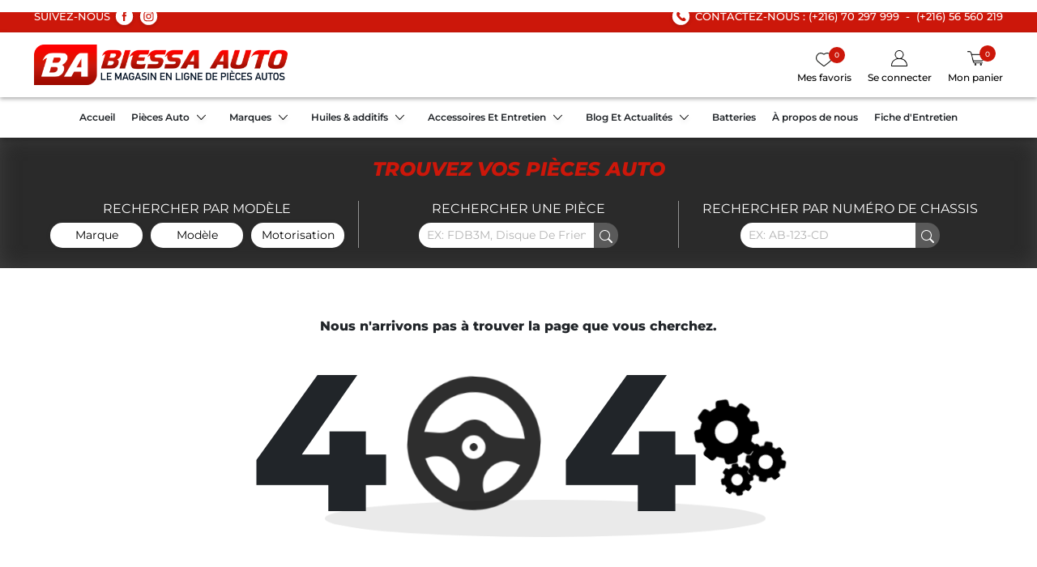

--- FILE ---
content_type: text/html; charset=utf-8
request_url: https://biessaauto.tn/marques/Kia/type-de-voiture/5f6f34321b9614613958443e/CADENZAIIYG201601
body_size: 709
content:
<!DOCTYPE html><html lang="en"><head>
  <meta charset="utf-8">
  <title>Biessa Auto</title>
  <base href="/">
  <meta name="viewport" content="width=device-width, initial-scale=1">
  <link rel="manifest" href="manifest.json">
  <meta name="theme-color" content="#1976d2">
  <link rel="icon" type="image/x-icon" href="assets/images/favicon.png">
  <script>
    window.dataLayer = window.dataLayer || [];
    function gtag(){dataLayer.push(arguments);}
    gtag('js', new Date());
  </script>

<link rel="stylesheet" href="styles.3e09fb56c81e2f65.css"><style ng-transition="serverApp">.android-prompt[_ngcontent-sc188]{display:flex;justify-content:space-between;align-items:center}.ios-prompt[_ngcontent-sc188]{display:flex;flex-direction:column;justify-content:space-between;align-items:center}.ios-prompt[_ngcontent-sc188]   .close-ios-inv[_ngcontent-sc188]{position:absolute;right:0;top:0}div[_ngcontent-sc188]{text-align:center;padding:10px 25px 0}mat-icon[_ngcontent-sc188]{position:relative;top:-7px}img[_ngcontent-sc188]{display:inline}</style></head>
<body data-gjs-selectable="false" data-gjs-hoverable="false" data-gjs-locked="true" data-gjs-highlightable="false">
  <app-root _nghost-sc188="" ng-version="14.3.0" ng-server-context="other"><router-outlet _ngcontent-sc188=""></router-outlet><!----></app-root>

<script src="runtime.1862655babba7bbd.js" type="module"></script><script src="polyfills.fe929747131917bd.js" type="module"></script><script src="scripts.0b22e67c631d5be2.js" defer=""></script><script src="main.857f9d04378996c3.js" type="module"></script>

</body></html>

--- FILE ---
content_type: application/javascript; charset=UTF-8
request_url: https://biessaauto.tn/polyfills.fe929747131917bd.js
body_size: 12408
content:
"use strict";(self.webpackChunkbiessa_shop=self.webpackChunkbiessa_shop||[]).push([[429],{6106:(Gt,Kn,Zn)=>{Error;const qo=function(s,...e){if(qo.translate){const n=qo.translate(s,e);s=n[0],e=n[1]}let t=Kl(s[0],s.raw[0]);for(let n=1;n<s.length;n++)t+=e[n-1]+Kl(s[n],s.raw[n]);return t};function Kl(s,e){return":"===e.charAt(0)?s.substring(function Wl(s,e){for(let t=1,n=1;t<s.length;t++,n++)if("\\"===e[n])n++;else if(":"===s[t])return t;throw new Error(`Unterminated $localize metadata block in "${e}".`)}(s,e)+1):s}(()=>"undefined"!=typeof globalThis&&globalThis||"undefined"!=typeof global&&global||"undefined"!=typeof window&&window||"undefined"!=typeof self&&"undefined"!=typeof WorkerGlobalScope&&self instanceof WorkerGlobalScope&&self)().$localize=qo,Zn(8583)},8583:()=>{!function(f){const v=f.performance;function T(fe){v&&v.mark&&v.mark(fe)}function _(fe,V){v&&v.measure&&v.measure(fe,V)}T("Zone");const S=f.__Zone_symbol_prefix||"__zone_symbol__";function C(fe){return S+fe}const q=!0===f[C("forceDuplicateZoneCheck")];if(f.Zone){if(q||"function"!=typeof f.Zone.__symbol__)throw new Error("Zone already loaded.");return f.Zone}let H=(()=>{class fe{constructor(d,m){this._parent=d,this._name=m?m.name||"unnamed":"<root>",this._properties=m&&m.properties||{},this._zoneDelegate=new X(this,this._parent&&this._parent._zoneDelegate,m)}static assertZonePatched(){if(f.Promise!==Qe.ZoneAwarePromise)throw new Error("Zone.js has detected that ZoneAwarePromise `(window|global).Promise` has been overwritten.\nMost likely cause is that a Promise polyfill has been loaded after Zone.js (Polyfilling Promise api is not necessary when zone.js is loaded. If you must load one, do so before loading zone.js.)")}static get root(){let d=fe.current;for(;d.parent;)d=d.parent;return d}static get current(){return Re.zone}static get currentTask(){return Ve}static __load_patch(d,m,K=!1){if(Qe.hasOwnProperty(d)){if(!K&&q)throw Error("Already loaded patch: "+d)}else if(!f["__Zone_disable_"+d]){const ee="Zone:"+d;T(ee),Qe[d]=m(f,fe,Me),_(ee,ee)}}get parent(){return this._parent}get name(){return this._name}get(d){const m=this.getZoneWith(d);if(m)return m._properties[d]}getZoneWith(d){let m=this;for(;m;){if(m._properties.hasOwnProperty(d))return m;m=m._parent}return null}fork(d){if(!d)throw new Error("ZoneSpec required!");return this._zoneDelegate.fork(this,d)}wrap(d,m){if("function"!=typeof d)throw new Error("Expecting function got: "+d);const K=this._zoneDelegate.intercept(this,d,m),ee=this;return function(){return ee.runGuarded(K,this,arguments,m)}}run(d,m,K,ee){Re={parent:Re,zone:this};try{return this._zoneDelegate.invoke(this,d,m,K,ee)}finally{Re=Re.parent}}runGuarded(d,m=null,K,ee){Re={parent:Re,zone:this};try{try{return this._zoneDelegate.invoke(this,d,m,K,ee)}catch(O){if(this._zoneDelegate.handleError(this,O))throw O}}finally{Re=Re.parent}}runTask(d,m,K){if(d.zone!=this)throw new Error("A task can only be run in the zone of creation! (Creation: "+(d.zone||Fe).name+"; Execution: "+this.name+")");if(d.state===G&&(d.type===Ye||d.type===J))return;const ee=d.state!=U;ee&&d._transitionTo(U,ce),d.runCount++;const O=Ve;Ve=d,Re={parent:Re,zone:this};try{d.type==J&&d.data&&!d.data.isPeriodic&&(d.cancelFn=void 0);try{return this._zoneDelegate.invokeTask(this,d,m,K)}catch(I){if(this._zoneDelegate.handleError(this,I))throw I}}finally{d.state!==G&&d.state!==M&&(d.type==Ye||d.data&&d.data.isPeriodic?ee&&d._transitionTo(ce,U):(d.runCount=0,this._updateTaskCount(d,-1),ee&&d._transitionTo(G,U,G))),Re=Re.parent,Ve=O}}scheduleTask(d){if(d.zone&&d.zone!==this){let K=this;for(;K;){if(K===d.zone)throw Error(`can not reschedule task to ${this.name} which is descendants of the original zone ${d.zone.name}`);K=K.parent}}d._transitionTo(Te,G);const m=[];d._zoneDelegates=m,d._zone=this;try{d=this._zoneDelegate.scheduleTask(this,d)}catch(K){throw d._transitionTo(M,Te,G),this._zoneDelegate.handleError(this,K),K}return d._zoneDelegates===m&&this._updateTaskCount(d,1),d.state==Te&&d._transitionTo(ce,Te),d}scheduleMicroTask(d,m,K,ee){return this.scheduleTask(new W(Y,d,m,K,ee,void 0))}scheduleMacroTask(d,m,K,ee,O){return this.scheduleTask(new W(J,d,m,K,ee,O))}scheduleEventTask(d,m,K,ee,O){return this.scheduleTask(new W(Ye,d,m,K,ee,O))}cancelTask(d){if(d.zone!=this)throw new Error("A task can only be cancelled in the zone of creation! (Creation: "+(d.zone||Fe).name+"; Execution: "+this.name+")");d._transitionTo(Ce,ce,U);try{this._zoneDelegate.cancelTask(this,d)}catch(m){throw d._transitionTo(M,Ce),this._zoneDelegate.handleError(this,m),m}return this._updateTaskCount(d,-1),d._transitionTo(G,Ce),d.runCount=0,d}_updateTaskCount(d,m){const K=d._zoneDelegates;-1==m&&(d._zoneDelegates=null);for(let ee=0;ee<K.length;ee++)K[ee]._updateTaskCount(d.type,m)}}return fe.__symbol__=C,fe})();const $={name:"",onHasTask:(fe,V,d,m)=>fe.hasTask(d,m),onScheduleTask:(fe,V,d,m)=>fe.scheduleTask(d,m),onInvokeTask:(fe,V,d,m,K,ee)=>fe.invokeTask(d,m,K,ee),onCancelTask:(fe,V,d,m)=>fe.cancelTask(d,m)};class X{constructor(V,d,m){this._taskCounts={microTask:0,macroTask:0,eventTask:0},this.zone=V,this._parentDelegate=d,this._forkZS=m&&(m&&m.onFork?m:d._forkZS),this._forkDlgt=m&&(m.onFork?d:d._forkDlgt),this._forkCurrZone=m&&(m.onFork?this.zone:d._forkCurrZone),this._interceptZS=m&&(m.onIntercept?m:d._interceptZS),this._interceptDlgt=m&&(m.onIntercept?d:d._interceptDlgt),this._interceptCurrZone=m&&(m.onIntercept?this.zone:d._interceptCurrZone),this._invokeZS=m&&(m.onInvoke?m:d._invokeZS),this._invokeDlgt=m&&(m.onInvoke?d:d._invokeDlgt),this._invokeCurrZone=m&&(m.onInvoke?this.zone:d._invokeCurrZone),this._handleErrorZS=m&&(m.onHandleError?m:d._handleErrorZS),this._handleErrorDlgt=m&&(m.onHandleError?d:d._handleErrorDlgt),this._handleErrorCurrZone=m&&(m.onHandleError?this.zone:d._handleErrorCurrZone),this._scheduleTaskZS=m&&(m.onScheduleTask?m:d._scheduleTaskZS),this._scheduleTaskDlgt=m&&(m.onScheduleTask?d:d._scheduleTaskDlgt),this._scheduleTaskCurrZone=m&&(m.onScheduleTask?this.zone:d._scheduleTaskCurrZone),this._invokeTaskZS=m&&(m.onInvokeTask?m:d._invokeTaskZS),this._invokeTaskDlgt=m&&(m.onInvokeTask?d:d._invokeTaskDlgt),this._invokeTaskCurrZone=m&&(m.onInvokeTask?this.zone:d._invokeTaskCurrZone),this._cancelTaskZS=m&&(m.onCancelTask?m:d._cancelTaskZS),this._cancelTaskDlgt=m&&(m.onCancelTask?d:d._cancelTaskDlgt),this._cancelTaskCurrZone=m&&(m.onCancelTask?this.zone:d._cancelTaskCurrZone),this._hasTaskZS=null,this._hasTaskDlgt=null,this._hasTaskDlgtOwner=null,this._hasTaskCurrZone=null;const K=m&&m.onHasTask;(K||d&&d._hasTaskZS)&&(this._hasTaskZS=K?m:$,this._hasTaskDlgt=d,this._hasTaskDlgtOwner=this,this._hasTaskCurrZone=V,m.onScheduleTask||(this._scheduleTaskZS=$,this._scheduleTaskDlgt=d,this._scheduleTaskCurrZone=this.zone),m.onInvokeTask||(this._invokeTaskZS=$,this._invokeTaskDlgt=d,this._invokeTaskCurrZone=this.zone),m.onCancelTask||(this._cancelTaskZS=$,this._cancelTaskDlgt=d,this._cancelTaskCurrZone=this.zone))}fork(V,d){return this._forkZS?this._forkZS.onFork(this._forkDlgt,this.zone,V,d):new H(V,d)}intercept(V,d,m){return this._interceptZS?this._interceptZS.onIntercept(this._interceptDlgt,this._interceptCurrZone,V,d,m):d}invoke(V,d,m,K,ee){return this._invokeZS?this._invokeZS.onInvoke(this._invokeDlgt,this._invokeCurrZone,V,d,m,K,ee):d.apply(m,K)}handleError(V,d){return!this._handleErrorZS||this._handleErrorZS.onHandleError(this._handleErrorDlgt,this._handleErrorCurrZone,V,d)}scheduleTask(V,d){let m=d;if(this._scheduleTaskZS)this._hasTaskZS&&m._zoneDelegates.push(this._hasTaskDlgtOwner),m=this._scheduleTaskZS.onScheduleTask(this._scheduleTaskDlgt,this._scheduleTaskCurrZone,V,d),m||(m=d);else if(d.scheduleFn)d.scheduleFn(d);else{if(d.type!=Y)throw new Error("Task is missing scheduleFn.");ie(d)}return m}invokeTask(V,d,m,K){return this._invokeTaskZS?this._invokeTaskZS.onInvokeTask(this._invokeTaskDlgt,this._invokeTaskCurrZone,V,d,m,K):d.callback.apply(m,K)}cancelTask(V,d){let m;if(this._cancelTaskZS)m=this._cancelTaskZS.onCancelTask(this._cancelTaskDlgt,this._cancelTaskCurrZone,V,d);else{if(!d.cancelFn)throw Error("Task is not cancelable");m=d.cancelFn(d)}return m}hasTask(V,d){try{this._hasTaskZS&&this._hasTaskZS.onHasTask(this._hasTaskDlgt,this._hasTaskCurrZone,V,d)}catch(m){this.handleError(V,m)}}_updateTaskCount(V,d){const m=this._taskCounts,K=m[V],ee=m[V]=K+d;if(ee<0)throw new Error("More tasks executed then were scheduled.");0!=K&&0!=ee||this.hasTask(this.zone,{microTask:m.microTask>0,macroTask:m.macroTask>0,eventTask:m.eventTask>0,change:V})}}class W{constructor(V,d,m,K,ee,O){if(this._zone=null,this.runCount=0,this._zoneDelegates=null,this._state="notScheduled",this.type=V,this.source=d,this.data=K,this.scheduleFn=ee,this.cancelFn=O,!m)throw new Error("callback is not defined");this.callback=m;const I=this;this.invoke=V===Ye&&K&&K.useG?W.invokeTask:function(){return W.invokeTask.call(f,I,this,arguments)}}static invokeTask(V,d,m){V||(V=this),Ie++;try{return V.runCount++,V.zone.runTask(V,d,m)}finally{1==Ie&&F(),Ie--}}get zone(){return this._zone}get state(){return this._state}cancelScheduleRequest(){this._transitionTo(G,Te)}_transitionTo(V,d,m){if(this._state!==d&&this._state!==m)throw new Error(`${this.type} '${this.source}': can not transition to '${V}', expecting state '${d}'${m?" or '"+m+"'":""}, was '${this._state}'.`);this._state=V,V==G&&(this._zoneDelegates=null)}toString(){return this.data&&void 0!==this.data.handleId?this.data.handleId.toString():Object.prototype.toString.call(this)}toJSON(){return{type:this.type,state:this.state,source:this.source,zone:this.zone.name,runCount:this.runCount}}}const _e=C("setTimeout"),le=C("Promise"),re=C("then");let Ke,Ne=[],we=!1;function Le(fe){if(Ke||f[le]&&(Ke=f[le].resolve(0)),Ke){let V=Ke[re];V||(V=Ke.then),V.call(Ke,fe)}else f[_e](fe,0)}function ie(fe){0===Ie&&0===Ne.length&&Le(F),fe&&Ne.push(fe)}function F(){if(!we){for(we=!0;Ne.length;){const fe=Ne;Ne=[];for(let V=0;V<fe.length;V++){const d=fe[V];try{d.zone.runTask(d,null,null)}catch(m){Me.onUnhandledError(m)}}}Me.microtaskDrainDone(),we=!1}}const Fe={name:"NO ZONE"},G="notScheduled",Te="scheduling",ce="scheduled",U="running",Ce="canceling",M="unknown",Y="microTask",J="macroTask",Ye="eventTask",Qe={},Me={symbol:C,currentZoneFrame:()=>Re,onUnhandledError:x,microtaskDrainDone:x,scheduleMicroTask:ie,showUncaughtError:()=>!H[C("ignoreConsoleErrorUncaughtError")],patchEventTarget:()=>[],patchOnProperties:x,patchMethod:()=>x,bindArguments:()=>[],patchThen:()=>x,patchMacroTask:()=>x,patchEventPrototype:()=>x,isIEOrEdge:()=>!1,getGlobalObjects:()=>{},ObjectDefineProperty:()=>x,ObjectGetOwnPropertyDescriptor:()=>{},ObjectCreate:()=>{},ArraySlice:()=>[],patchClass:()=>x,wrapWithCurrentZone:()=>x,filterProperties:()=>[],attachOriginToPatched:()=>x,_redefineProperty:()=>x,patchCallbacks:()=>x,nativeScheduleMicroTask:Le};let Re={parent:null,zone:new H(null,null)},Ve=null,Ie=0;function x(){}_("Zone","Zone"),f.Zone=H}("undefined"!=typeof window&&window||"undefined"!=typeof self&&self||global);const Gt=Object.getOwnPropertyDescriptor,Kn=Object.defineProperty,Zn=Object.getPrototypeOf,$e=Object.create,vt=Array.prototype.slice,Dn="addEventListener",Nn="removeEventListener",xs=Zone.__symbol__(Dn),Xn=Zone.__symbol__(Nn),Et="true",Q="false",pn=Zone.__symbol__("");function hn(f,v){return Zone.current.wrap(f,v)}function Pn(f,v,T,_,S){return Zone.current.scheduleMacroTask(f,v,T,_,S)}const ye=Zone.__symbol__,_t="undefined"!=typeof window,Lt=_t?window:void 0,He=_t&&Lt||"object"==typeof self&&self||global;function Cs(f,v){for(let T=f.length-1;T>=0;T--)"function"==typeof f[T]&&(f[T]=hn(f[T],v+"_"+T));return f}function pt(f){return!f||!1!==f.writable&&!("function"==typeof f.get&&void 0===f.set)}const Yn="undefined"!=typeof WorkerGlobalScope&&self instanceof WorkerGlobalScope,dn=!("nw"in He)&&void 0!==He.process&&"[object process]"==={}.toString.call(He.process),As=!dn&&!Yn&&!(!_t||!Lt.HTMLElement),he=void 0!==He.process&&"[object process]"==={}.toString.call(He.process)&&!Yn&&!(!_t||!Lt.HTMLElement),Ue={},lr=function(f){if(!(f=f||He.event))return;let v=Ue[f.type];v||(v=Ue[f.type]=ye("ON_PROPERTY"+f.type));const T=this||f.target||He,_=T[v];let S;if(As&&T===Lt&&"error"===f.type){const C=f;S=_&&_.call(this,C.message,C.filename,C.lineno,C.colno,C.error),!0===S&&f.preventDefault()}else S=_&&_.apply(this,arguments),null!=S&&!S&&f.preventDefault();return S};function cr(f,v,T){let _=Gt(f,v);if(!_&&T&&Gt(T,v)&&(_={enumerable:!0,configurable:!0}),!_||!_.configurable)return;const S=ye("on"+v+"patched");if(f.hasOwnProperty(S)&&f[S])return;delete _.writable,delete _.value;const C=_.get,q=_.set,H=v.slice(2);let $=Ue[H];$||($=Ue[H]=ye("ON_PROPERTY"+H)),_.set=function(X){let W=this;!W&&f===He&&(W=He),W&&("function"==typeof W[$]&&W.removeEventListener(H,lr),q&&q.call(W,null),W[$]=X,"function"==typeof X&&W.addEventListener(H,lr,!1))},_.get=function(){let X=this;if(!X&&f===He&&(X=He),!X)return null;const W=X[$];if(W)return W;if(C){let _e=C.call(this);if(_e)return _.set.call(this,_e),"function"==typeof X.removeAttribute&&X.removeAttribute(v),_e}return null},Kn(f,v,_),f[S]=!0}function pr(f,v,T){if(v)for(let _=0;_<v.length;_++)cr(f,"on"+v[_],T);else{const _=[];for(const S in f)"on"==S.slice(0,2)&&_.push(S);for(let S=0;S<_.length;S++)cr(f,_[S],T)}}const et=ye("originalInstance");function Qn(f){const v=He[f];if(!v)return;He[ye(f)]=v,He[f]=function(){const S=Cs(arguments,f);switch(S.length){case 0:this[et]=new v;break;case 1:this[et]=new v(S[0]);break;case 2:this[et]=new v(S[0],S[1]);break;case 3:this[et]=new v(S[0],S[1],S[2]);break;case 4:this[et]=new v(S[0],S[1],S[2],S[3]);break;default:throw new Error("Arg list too long.")}},Rt(He[f],v);const T=new v(function(){});let _;for(_ in T)"XMLHttpRequest"===f&&"responseBlob"===_||function(S){"function"==typeof T[S]?He[f].prototype[S]=function(){return this[et][S].apply(this[et],arguments)}:Kn(He[f].prototype,S,{set:function(C){"function"==typeof C?(this[et][S]=hn(C,f+"."+S),Rt(this[et][S],C)):this[et][S]=C},get:function(){return this[et][S]}})}(_);for(_ in v)"prototype"!==_&&v.hasOwnProperty(_)&&(He[f][_]=v[_])}function Mt(f,v,T){let _=f;for(;_&&!_.hasOwnProperty(v);)_=Zn(_);!_&&f[v]&&(_=f);const S=ye(v);let C=null;if(_&&(!(C=_[S])||!_.hasOwnProperty(S))&&(C=_[S]=_[v],pt(_&&Gt(_,v)))){const H=T(C,S,v);_[v]=function(){return H(this,arguments)},Rt(_[v],C)}return C}function li(f,v,T){let _=null;function S(C){const q=C.data;return q.args[q.cbIdx]=function(){C.invoke.apply(this,arguments)},_.apply(q.target,q.args),C}_=Mt(f,v,C=>function(q,H){const $=T(q,H);return $.cbIdx>=0&&"function"==typeof H[$.cbIdx]?Pn($.name,H[$.cbIdx],$,S):C.apply(q,H)})}function Rt(f,v){f[ye("OriginalDelegate")]=v}let hr=!1,Jn=!1;function es(){if(hr)return Jn;hr=!0;try{const f=Lt.navigator.userAgent;(-1!==f.indexOf("MSIE ")||-1!==f.indexOf("Trident/")||-1!==f.indexOf("Edge/"))&&(Jn=!0)}catch(f){}return Jn}Zone.__load_patch("ZoneAwarePromise",(f,v,T)=>{const _=Object.getOwnPropertyDescriptor,S=Object.defineProperty,q=T.symbol,H=[],$=!0===f[q("DISABLE_WRAPPING_UNCAUGHT_PROMISE_REJECTION")],X=q("Promise"),W=q("then");T.onUnhandledError=I=>{if(T.showUncaughtError()){const P=I&&I.rejection;P?console.error("Unhandled Promise rejection:",P instanceof Error?P.message:P,"; Zone:",I.zone.name,"; Task:",I.task&&I.task.source,"; Value:",P,P instanceof Error?P.stack:void 0):console.error(I)}},T.microtaskDrainDone=()=>{for(;H.length;){const I=H.shift();try{I.zone.runGuarded(()=>{throw I.throwOriginal?I.rejection:I})}catch(P){re(P)}}};const le=q("unhandledPromiseRejectionHandler");function re(I){T.onUnhandledError(I);try{const P=v[le];"function"==typeof P&&P.call(this,I)}catch(P){}}function Ne(I){return I&&I.then}function we(I){return I}function Ke(I){return d.reject(I)}const Le=q("state"),ie=q("value"),F=q("finally"),Fe=q("parentPromiseValue"),G=q("parentPromiseState"),ce=null,U=!0,Ce=!1;function Y(I,P){return w=>{try{Me(I,P,w)}catch(D){Me(I,!1,D)}}}const J=function(){let I=!1;return function(w){return function(){I||(I=!0,w.apply(null,arguments))}}},Qe=q("currentTaskTrace");function Me(I,P,w){const D=J();if(I===w)throw new TypeError("Promise resolved with itself");if(I[Le]===ce){let j=null;try{("object"==typeof w||"function"==typeof w)&&(j=w&&w.then)}catch(Z){return D(()=>{Me(I,!1,Z)})(),I}if(P!==Ce&&w instanceof d&&w.hasOwnProperty(Le)&&w.hasOwnProperty(ie)&&w[Le]!==ce)Ve(w),Me(I,w[Le],w[ie]);else if(P!==Ce&&"function"==typeof j)try{j.call(w,D(Y(I,P)),D(Y(I,!1)))}catch(Z){D(()=>{Me(I,!1,Z)})()}else{I[Le]=P;const Z=I[ie];if(I[ie]=w,I[F]===F&&P===U&&(I[Le]=I[G],I[ie]=I[Fe]),P===Ce&&w instanceof Error){const R=v.currentTask&&v.currentTask.data&&v.currentTask.data.__creationTrace__;R&&S(w,Qe,{configurable:!0,enumerable:!1,writable:!0,value:R})}for(let R=0;R<Z.length;)Ie(I,Z[R++],Z[R++],Z[R++],Z[R++]);if(0==Z.length&&P==Ce){I[Le]=0;let R=w;try{throw new Error("Uncaught (in promise): "+function C(I){return I&&I.toString===Object.prototype.toString?(I.constructor&&I.constructor.name||"")+": "+JSON.stringify(I):I?I.toString():Object.prototype.toString.call(I)}(w)+(w&&w.stack?"\n"+w.stack:""))}catch(oe){R=oe}$&&(R.throwOriginal=!0),R.rejection=w,R.promise=I,R.zone=v.current,R.task=v.currentTask,H.push(R),T.scheduleMicroTask()}}}return I}const Re=q("rejectionHandledHandler");function Ve(I){if(0===I[Le]){try{const P=v[Re];P&&"function"==typeof P&&P.call(this,{rejection:I[ie],promise:I})}catch(P){}I[Le]=Ce;for(let P=0;P<H.length;P++)I===H[P].promise&&H.splice(P,1)}}function Ie(I,P,w,D,j){Ve(I);const Z=I[Le],R=Z?"function"==typeof D?D:we:"function"==typeof j?j:Ke;P.scheduleMicroTask("Promise.then",()=>{try{const oe=I[ie],ae=!!w&&F===w[F];ae&&(w[Fe]=oe,w[G]=Z);const te=P.run(R,void 0,ae&&R!==Ke&&R!==we?[]:[oe]);Me(w,!0,te)}catch(oe){Me(w,!1,oe)}},w)}const fe=function(){},V=f.AggregateError;class d{static toString(){return"function ZoneAwarePromise() { [native code] }"}static resolve(P){return Me(new this(null),U,P)}static reject(P){return Me(new this(null),Ce,P)}static any(P){if(!P||"function"!=typeof P[Symbol.iterator])return Promise.reject(new V([],"All promises were rejected"));const w=[];let D=0;try{for(let R of P)D++,w.push(d.resolve(R))}catch(R){return Promise.reject(new V([],"All promises were rejected"))}if(0===D)return Promise.reject(new V([],"All promises were rejected"));let j=!1;const Z=[];return new d((R,oe)=>{for(let ae=0;ae<w.length;ae++)w[ae].then(te=>{j||(j=!0,R(te))},te=>{Z.push(te),D--,0===D&&(j=!0,oe(new V(Z,"All promises were rejected")))})})}static race(P){let w,D,j=new this((oe,ae)=>{w=oe,D=ae});function Z(oe){w(oe)}function R(oe){D(oe)}for(let oe of P)Ne(oe)||(oe=this.resolve(oe)),oe.then(Z,R);return j}static all(P){return d.allWithCallback(P)}static allSettled(P){return(this&&this.prototype instanceof d?this:d).allWithCallback(P,{thenCallback:D=>({status:"fulfilled",value:D}),errorCallback:D=>({status:"rejected",reason:D})})}static allWithCallback(P,w){let D,j,Z=new this((te,Se)=>{D=te,j=Se}),R=2,oe=0;const ae=[];for(let te of P){Ne(te)||(te=this.resolve(te));const Se=oe;try{te.then(Ae=>{ae[Se]=w?w.thenCallback(Ae):Ae,R--,0===R&&D(ae)},Ae=>{w?(ae[Se]=w.errorCallback(Ae),R--,0===R&&D(ae)):j(Ae)})}catch(Ae){j(Ae)}R++,oe++}return R-=2,0===R&&D(ae),Z}constructor(P){const w=this;if(!(w instanceof d))throw new Error("Must be an instanceof Promise.");w[Le]=ce,w[ie]=[];try{const D=J();P&&P(D(Y(w,U)),D(Y(w,Ce)))}catch(D){Me(w,!1,D)}}get[Symbol.toStringTag](){return"Promise"}get[Symbol.species](){return d}then(P,w){var D;let j=null===(D=this.constructor)||void 0===D?void 0:D[Symbol.species];(!j||"function"!=typeof j)&&(j=this.constructor||d);const Z=new j(fe),R=v.current;return this[Le]==ce?this[ie].push(R,Z,P,w):Ie(this,R,Z,P,w),Z}catch(P){return this.then(null,P)}finally(P){var w;let D=null===(w=this.constructor)||void 0===w?void 0:w[Symbol.species];(!D||"function"!=typeof D)&&(D=d);const j=new D(fe);j[F]=F;const Z=v.current;return this[Le]==ce?this[ie].push(Z,j,P,P):Ie(this,Z,j,P,P),j}}d.resolve=d.resolve,d.reject=d.reject,d.race=d.race,d.all=d.all;const m=f[X]=f.Promise;f.Promise=d;const K=q("thenPatched");function ee(I){const P=I.prototype,w=_(P,"then");if(w&&(!1===w.writable||!w.configurable))return;const D=P.then;P[W]=D,I.prototype.then=function(j,Z){return new d((oe,ae)=>{D.call(this,oe,ae)}).then(j,Z)},I[K]=!0}return T.patchThen=ee,m&&(ee(m),Mt(f,"fetch",I=>function O(I){return function(P,w){let D=I.apply(P,w);if(D instanceof d)return D;let j=D.constructor;return j[K]||ee(j),D}}(I))),Promise[v.__symbol__("uncaughtPromiseErrors")]=H,d}),Zone.__load_patch("toString",f=>{const v=Function.prototype.toString,T=ye("OriginalDelegate"),_=ye("Promise"),S=ye("Error"),C=function(){if("function"==typeof this){const X=this[T];if(X)return"function"==typeof X?v.call(X):Object.prototype.toString.call(X);if(this===Promise){const W=f[_];if(W)return v.call(W)}if(this===Error){const W=f[S];if(W)return v.call(W)}}return v.call(this)};C[T]=v,Function.prototype.toString=C;const q=Object.prototype.toString;Object.prototype.toString=function(){return"function"==typeof Promise&&this instanceof Promise?"[object Promise]":q.call(this)}});let kn=!1;if("undefined"!=typeof window)try{const f=Object.defineProperty({},"passive",{get:function(){kn=!0}});window.addEventListener("test",f,f),window.removeEventListener("test",f,f)}catch(f){kn=!1}const bs={useG:!0},nt={},dr={},zt=new RegExp("^"+pn+"(\\w+)(true|false)$"),fr=ye("propagationStopped");function mr(f,v){const T=(v?v(f):f)+Q,_=(v?v(f):f)+Et,S=pn+T,C=pn+_;nt[f]={},nt[f][Q]=S,nt[f][Et]=C}function fn(f,v,T,_){const S=_&&_.add||Dn,C=_&&_.rm||Nn,q=_&&_.listeners||"eventListeners",H=_&&_.rmAll||"removeAllListeners",$=ye(S),X="."+S+":",le=function(ie,F,Fe){if(ie.isRemoved)return;const G=ie.callback;let Te;"object"==typeof G&&G.handleEvent&&(ie.callback=U=>G.handleEvent(U),ie.originalDelegate=G);try{ie.invoke(ie,F,[Fe])}catch(U){Te=U}const ce=ie.options;return ce&&"object"==typeof ce&&ce.once&&F[C].call(F,Fe.type,ie.originalDelegate?ie.originalDelegate:ie.callback,ce),Te};function re(ie,F,Fe){if(!(F=F||f.event))return;const G=ie||F.target||f,Te=G[nt[F.type][Fe?Et:Q]];if(Te){const ce=[];if(1===Te.length){const U=le(Te[0],G,F);U&&ce.push(U)}else{const U=Te.slice();for(let Ce=0;Ce<U.length&&(!F||!0!==F[fr]);Ce++){const M=le(U[Ce],G,F);M&&ce.push(M)}}if(1===ce.length)throw ce[0];for(let U=0;U<ce.length;U++){const Ce=ce[U];v.nativeScheduleMicroTask(()=>{throw Ce})}}}const Ne=function(ie){return re(this,ie,!1)},we=function(ie){return re(this,ie,!0)};function Ke(ie,F){if(!ie)return!1;let Fe=!0;F&&void 0!==F.useG&&(Fe=F.useG);const G=F&&F.vh;let Te=!0;F&&void 0!==F.chkDup&&(Te=F.chkDup);let ce=!1;F&&void 0!==F.rt&&(ce=F.rt);let U=ie;for(;U&&!U.hasOwnProperty(S);)U=Zn(U);if(!U&&ie[S]&&(U=ie),!U||U[$])return!1;const Ce=F&&F.eventNameToString,M={},Y=U[$]=U[S],J=U[ye(C)]=U[C],Ye=U[ye(q)]=U[q],Qe=U[ye(H)]=U[H];let Me;function Re(w,D){return!kn&&"object"==typeof w&&w?!!w.capture:kn&&D?"boolean"==typeof w?{capture:w,passive:!0}:w?"object"==typeof w&&!1!==w.passive?Object.assign(Object.assign({},w),{passive:!0}):w:{passive:!0}:w}F&&F.prepend&&(Me=U[ye(F.prepend)]=U[F.prepend]);const d=Fe?function(w){if(!M.isExisting)return Y.call(M.target,M.eventName,M.capture?we:Ne,M.options)}:function(w){return Y.call(M.target,M.eventName,w.invoke,M.options)},m=Fe?function(w){if(!w.isRemoved){const D=nt[w.eventName];let j;D&&(j=D[w.capture?Et:Q]);const Z=j&&w.target[j];if(Z)for(let R=0;R<Z.length;R++)if(Z[R]===w){Z.splice(R,1),w.isRemoved=!0,0===Z.length&&(w.allRemoved=!0,w.target[j]=null);break}}if(w.allRemoved)return J.call(w.target,w.eventName,w.capture?we:Ne,w.options)}:function(w){return J.call(w.target,w.eventName,w.invoke,w.options)},ee=F&&F.diff?F.diff:function(w,D){const j=typeof D;return"function"===j&&w.callback===D||"object"===j&&w.originalDelegate===D},O=Zone[ye("UNPATCHED_EVENTS")],I=f[ye("PASSIVE_EVENTS")],P=function(w,D,j,Z,R=!1,oe=!1){return function(){const ae=this||f;let te=arguments[0];F&&F.transferEventName&&(te=F.transferEventName(te));let Se=arguments[1];if(!Se)return w.apply(this,arguments);if(dn&&"uncaughtException"===te)return w.apply(this,arguments);let Ae=!1;if("function"!=typeof Se){if(!Se.handleEvent)return w.apply(this,arguments);Ae=!0}if(G&&!G(w,Se,ae,arguments))return;const Bt=kn&&!!I&&-1!==I.indexOf(te),Ct=Re(arguments[2],Bt);if(O)for(let yt=0;yt<O.length;yt++)if(te===O[yt])return Bt?w.call(ae,te,Se,Ct):w.apply(this,arguments);const rs=!!Ct&&("boolean"==typeof Ct||Ct.capture),Ln=!(!Ct||"object"!=typeof Ct)&&Ct.once,mi=Zone.current;let Ns=nt[te];Ns||(mr(te,Ce),Ns=nt[te]);const is=Ns[rs?Et:Q];let os,Kt=ae[is],gn=!1;if(Kt){if(gn=!0,Te)for(let yt=0;yt<Kt.length;yt++)if(ee(Kt[yt],Se))return}else Kt=ae[is]=[];const Mn=ae.constructor.name,Rn=dr[Mn];Rn&&(os=Rn[te]),os||(os=Mn+D+(Ce?Ce(te):te)),M.options=Ct,Ln&&(M.options.once=!1),M.target=ae,M.capture=rs,M.eventName=te,M.isExisting=gn;const je=Fe?bs:void 0;je&&(je.taskData=M);const st=mi.scheduleEventTask(os,Se,je,j,Z);return M.target=null,je&&(je.taskData=null),Ln&&(Ct.once=!0),!kn&&"boolean"==typeof st.options||(st.options=Ct),st.target=ae,st.capture=rs,st.eventName=te,Ae&&(st.originalDelegate=Se),oe?Kt.unshift(st):Kt.push(st),R?ae:void 0}};return U[S]=P(Y,X,d,m,ce),Me&&(U.prependListener=P(Me,".prependListener:",function(w){return Me.call(M.target,M.eventName,w.invoke,M.options)},m,ce,!0)),U[C]=function(){const w=this||f;let D=arguments[0];F&&F.transferEventName&&(D=F.transferEventName(D));const j=arguments[2],Z=!!j&&("boolean"==typeof j||j.capture),R=arguments[1];if(!R)return J.apply(this,arguments);if(G&&!G(J,R,w,arguments))return;const oe=nt[D];let ae;oe&&(ae=oe[Z?Et:Q]);const te=ae&&w[ae];if(te)for(let Se=0;Se<te.length;Se++){const Ae=te[Se];if(ee(Ae,R))return te.splice(Se,1),Ae.isRemoved=!0,0===te.length&&(Ae.allRemoved=!0,w[ae]=null,"string"==typeof D)&&(w[pn+"ON_PROPERTY"+D]=null),Ae.zone.cancelTask(Ae),ce?w:void 0}return J.apply(this,arguments)},U[q]=function(){const w=this||f;let D=arguments[0];F&&F.transferEventName&&(D=F.transferEventName(D));const j=[],Z=Is(w,Ce?Ce(D):D);for(let R=0;R<Z.length;R++){const oe=Z[R];j.push(oe.originalDelegate?oe.originalDelegate:oe.callback)}return j},U[H]=function(){const w=this||f;let D=arguments[0];if(D){F&&F.transferEventName&&(D=F.transferEventName(D));const j=nt[D];if(j){const oe=w[j[Q]],ae=w[j[Et]];if(oe){const te=oe.slice();for(let Se=0;Se<te.length;Se++){const Ae=te[Se];this[C].call(this,D,Ae.originalDelegate?Ae.originalDelegate:Ae.callback,Ae.options)}}if(ae){const te=ae.slice();for(let Se=0;Se<te.length;Se++){const Ae=te[Se];this[C].call(this,D,Ae.originalDelegate?Ae.originalDelegate:Ae.callback,Ae.options)}}}}else{const j=Object.keys(w);for(let Z=0;Z<j.length;Z++){const oe=zt.exec(j[Z]);let ae=oe&&oe[1];ae&&"removeListener"!==ae&&this[H].call(this,ae)}this[H].call(this,"removeListener")}if(ce)return this},Rt(U[S],Y),Rt(U[C],J),Qe&&Rt(U[H],Qe),Ye&&Rt(U[q],Ye),!0}let Le=[];for(let ie=0;ie<T.length;ie++)Le[ie]=Ke(T[ie],_);return Le}function Is(f,v){if(!v){const C=[];for(let q in f){const H=zt.exec(q);let $=H&&H[1];if($&&(!v||$===v)){const X=f[q];if(X)for(let W=0;W<X.length;W++)C.push(X[W])}}return C}let T=nt[v];T||(mr(v),T=nt[v]);const _=f[T[Q]],S=f[T[Et]];return _?S?_.concat(S):_.slice():S?S.slice():[]}function pi(f,v){const T=f.Event;T&&T.prototype&&v.patchMethod(T.prototype,"stopImmediatePropagation",_=>function(S,C){S[fr]=!0,_&&_.apply(S,C)})}function gr(f,v,T,_,S){const C=Zone.__symbol__(_);if(v[C])return;const q=v[C]=v[_];v[_]=function(H,$,X){return $&&$.prototype&&S.forEach(function(W){const _e=`${T}.${_}::`+W,le=$.prototype;try{if(le.hasOwnProperty(W)){const re=f.ObjectGetOwnPropertyDescriptor(le,W);re&&re.value?(re.value=f.wrapWithCurrentZone(re.value,_e),f._redefineProperty($.prototype,W,re)):le[W]&&(le[W]=f.wrapWithCurrentZone(le[W],_e))}else le[W]&&(le[W]=f.wrapWithCurrentZone(le[W],_e))}catch(re){}}),q.call(v,H,$,X)},f.attachOriginToPatched(v[_],q)}function Ds(f,v,T){if(!T||0===T.length)return v;const _=T.filter(C=>C.target===f);if(!_||0===_.length)return v;const S=_[0].ignoreProperties;return v.filter(C=>-1===S.indexOf(C))}function ts(f,v,T,_){f&&pr(f,Ds(f,v,T),_)}function ns(f){return Object.getOwnPropertyNames(f).filter(v=>v.startsWith("on")&&v.length>2).map(v=>v.substring(2))}Zone.__load_patch("util",(f,v,T)=>{const _=ns(f);T.patchOnProperties=pr,T.patchMethod=Mt,T.bindArguments=Cs,T.patchMacroTask=li;const S=v.__symbol__("BLACK_LISTED_EVENTS"),C=v.__symbol__("UNPATCHED_EVENTS");f[C]&&(f[S]=f[C]),f[S]&&(v[S]=v[C]=f[S]),T.patchEventPrototype=pi,T.patchEventTarget=fn,T.isIEOrEdge=es,T.ObjectDefineProperty=Kn,T.ObjectGetOwnPropertyDescriptor=Gt,T.ObjectCreate=$e,T.ArraySlice=vt,T.patchClass=Qn,T.wrapWithCurrentZone=hn,T.filterProperties=Ds,T.attachOriginToPatched=Rt,T._redefineProperty=Object.defineProperty,T.patchCallbacks=gr,T.getGlobalObjects=()=>({globalSources:dr,zoneSymbolEventNames:nt,eventNames:_,isBrowser:As,isMix:he,isNode:dn,TRUE_STR:Et,FALSE_STR:Q,ZONE_SYMBOL_PREFIX:pn,ADD_EVENT_LISTENER_STR:Dn,REMOVE_EVENT_LISTENER_STR:Nn})});const ss=ye("zoneTask");function mn(f,v,T,_){let S=null,C=null;T+=_;const q={};function H(X){const W=X.data;return W.args[0]=function(){return X.invoke.apply(this,arguments)},W.handleId=S.apply(f,W.args),X}function $(X){return C.call(f,X.data.handleId)}S=Mt(f,v+=_,X=>function(W,_e){if("function"==typeof _e[0]){const le={isPeriodic:"Interval"===_,delay:"Timeout"===_||"Interval"===_?_e[1]||0:void 0,args:_e},re=_e[0];_e[0]=function(){try{return re.apply(this,arguments)}finally{le.isPeriodic||("number"==typeof le.handleId?delete q[le.handleId]:le.handleId&&(le.handleId[ss]=null))}};const Ne=Pn(v,_e[0],le,H,$);if(!Ne)return Ne;const we=Ne.data.handleId;return"number"==typeof we?q[we]=Ne:we&&(we[ss]=Ne),we&&we.ref&&we.unref&&"function"==typeof we.ref&&"function"==typeof we.unref&&(Ne.ref=we.ref.bind(we),Ne.unref=we.unref.bind(we)),"number"==typeof we||we?we:Ne}return X.apply(f,_e)}),C=Mt(f,T,X=>function(W,_e){const le=_e[0];let re;"number"==typeof le?re=q[le]:(re=le&&le[ss],re||(re=le)),re&&"string"==typeof re.type?"notScheduled"!==re.state&&(re.cancelFn&&re.data.isPeriodic||0===re.runCount)&&("number"==typeof le?delete q[le]:le&&(le[ss]=null),re.zone.cancelTask(re)):X.apply(f,_e)})}Zone.__load_patch("legacy",f=>{const v=f[Zone.__symbol__("legacyPatch")];v&&v()}),Zone.__load_patch("queueMicrotask",(f,v,T)=>{T.patchMethod(f,"queueMicrotask",_=>function(S,C){v.current.scheduleMicroTask("queueMicrotask",C[0])})}),Zone.__load_patch("timers",f=>{const v="set",T="clear";mn(f,v,T,"Timeout"),mn(f,v,T,"Interval"),mn(f,v,T,"Immediate")}),Zone.__load_patch("requestAnimationFrame",f=>{mn(f,"request","cancel","AnimationFrame"),mn(f,"mozRequest","mozCancel","AnimationFrame"),mn(f,"webkitRequest","webkitCancel","AnimationFrame")}),Zone.__load_patch("blocking",(f,v)=>{const T=["alert","prompt","confirm"];for(let _=0;_<T.length;_++)Mt(f,T[_],(C,q,H)=>function($,X){return v.current.run(C,f,X,H)})}),Zone.__load_patch("EventTarget",(f,v,T)=>{(function fi(f,v){v.patchEventPrototype(f,v)})(f,T),function di(f,v){if(Zone[v.symbol("patchEventTarget")])return;const{eventNames:T,zoneSymbolEventNames:_,TRUE_STR:S,FALSE_STR:C,ZONE_SYMBOL_PREFIX:q}=v.getGlobalObjects();for(let $=0;$<T.length;$++){const X=T[$],le=q+(X+C),re=q+(X+S);_[X]={},_[X][C]=le,_[X][S]=re}const H=f.EventTarget;H&&H.prototype&&v.patchEventTarget(f,v,[H&&H.prototype])}(f,T);const _=f.XMLHttpRequestEventTarget;_&&_.prototype&&T.patchEventTarget(f,T,[_.prototype])}),Zone.__load_patch("MutationObserver",(f,v,T)=>{Qn("MutationObserver"),Qn("WebKitMutationObserver")}),Zone.__load_patch("IntersectionObserver",(f,v,T)=>{Qn("IntersectionObserver")}),Zone.__load_patch("FileReader",(f,v,T)=>{Qn("FileReader")}),Zone.__load_patch("on_property",(f,v,T)=>{!function vr(f,v){if(dn&&!he||Zone[f.symbol("patchEvents")])return;const T=v.__Zone_ignore_on_properties;let _=[];if(As){const S=window;_=_.concat(["Document","SVGElement","Element","HTMLElement","HTMLBodyElement","HTMLMediaElement","HTMLFrameSetElement","HTMLFrameElement","HTMLIFrameElement","HTMLMarqueeElement","Worker"]);const C=function ci(){try{const f=Lt.navigator.userAgent;if(-1!==f.indexOf("MSIE ")||-1!==f.indexOf("Trident/"))return!0}catch(f){}return!1}()?[{target:S,ignoreProperties:["error"]}]:[];ts(S,ns(S),T&&T.concat(C),Zn(S))}_=_.concat(["XMLHttpRequest","XMLHttpRequestEventTarget","IDBIndex","IDBRequest","IDBOpenDBRequest","IDBDatabase","IDBTransaction","IDBCursor","WebSocket"]);for(let S=0;S<_.length;S++){const C=v[_[S]];C&&C.prototype&&ts(C.prototype,ns(C.prototype),T)}}(T,f)}),Zone.__load_patch("customElements",(f,v,T)=>{!function hi(f,v){const{isBrowser:T,isMix:_}=v.getGlobalObjects();(T||_)&&f.customElements&&"customElements"in f&&v.patchCallbacks(v,f.customElements,"customElements","define",["connectedCallback","disconnectedCallback","adoptedCallback","attributeChangedCallback"])}(f,T)}),Zone.__load_patch("XHR",(f,v)=>{!function $(X){const W=X.XMLHttpRequest;if(!W)return;const _e=W.prototype;let re=_e[xs],Ne=_e[Xn];if(!re){const M=X.XMLHttpRequestEventTarget;if(M){const Y=M.prototype;re=Y[xs],Ne=Y[Xn]}}const we="readystatechange",Ke="scheduled";function Le(M){const Y=M.data,J=Y.target;J[C]=!1,J[H]=!1;const Ye=J[S];re||(re=J[xs],Ne=J[Xn]),Ye&&Ne.call(J,we,Ye);const Qe=J[S]=()=>{if(J.readyState===J.DONE)if(!Y.aborted&&J[C]&&M.state===Ke){const Re=J[v.__symbol__("loadfalse")];if(0!==J.status&&Re&&Re.length>0){const Ve=M.invoke;M.invoke=function(){const Ie=J[v.__symbol__("loadfalse")];for(let x=0;x<Ie.length;x++)Ie[x]===M&&Ie.splice(x,1);!Y.aborted&&M.state===Ke&&Ve.call(M)},Re.push(M)}else M.invoke()}else!Y.aborted&&!1===J[C]&&(J[H]=!0)};return re.call(J,we,Qe),J[T]||(J[T]=M),U.apply(J,Y.args),J[C]=!0,M}function ie(){}function F(M){const Y=M.data;return Y.aborted=!0,Ce.apply(Y.target,Y.args)}const Fe=Mt(_e,"open",()=>function(M,Y){return M[_]=0==Y[2],M[q]=Y[1],Fe.apply(M,Y)}),Te=ye("fetchTaskAborting"),ce=ye("fetchTaskScheduling"),U=Mt(_e,"send",()=>function(M,Y){if(!0===v.current[ce]||M[_])return U.apply(M,Y);{const J={target:M,url:M[q],isPeriodic:!1,args:Y,aborted:!1},Ye=Pn("XMLHttpRequest.send",ie,J,Le,F);M&&!0===M[H]&&!J.aborted&&Ye.state===Ke&&Ye.invoke()}}),Ce=Mt(_e,"abort",()=>function(M,Y){const J=function le(M){return M[T]}(M);if(J&&"string"==typeof J.type){if(null==J.cancelFn||J.data&&J.data.aborted)return;J.zone.cancelTask(J)}else if(!0===v.current[Te])return Ce.apply(M,Y)})}(f);const T=ye("xhrTask"),_=ye("xhrSync"),S=ye("xhrListener"),C=ye("xhrScheduled"),q=ye("xhrURL"),H=ye("xhrErrorBeforeScheduled")}),Zone.__load_patch("geolocation",f=>{f.navigator&&f.navigator.geolocation&&function qe(f,v){const T=f.constructor.name;for(let _=0;_<v.length;_++){const S=v[_],C=f[S];if(C){if(!pt(Gt(f,S)))continue;f[S]=(H=>{const $=function(){return H.apply(this,Cs(arguments,T+"."+S))};return Rt($,H),$})(C)}}}(f.navigator.geolocation,["getCurrentPosition","watchPosition"])}),Zone.__load_patch("PromiseRejectionEvent",(f,v)=>{function T(_){return function(S){Is(f,_).forEach(q=>{const H=f.PromiseRejectionEvent;if(H){const $=new H(_,{promise:S.promise,reason:S.rejection});q.invoke($)}})}}f.PromiseRejectionEvent&&(v[ye("unhandledPromiseRejectionHandler")]=T("unhandledrejection"),v[ye("rejectionHandledHandler")]=T("rejectionhandled"))})}},Gt=>{Gt(Gt.s=6106)}]);

--- FILE ---
content_type: image/svg+xml
request_url: https://biessaauto.tn/assets/images/arrow-down.svg
body_size: -346
content:
<svg xmlns="http://www.w3.org/2000/svg" xmlns:xlink="http://www.w3.org/1999/xlink" width="29.154" height="24.511" viewBox="0 0 29.154 24.511"><defs><filter id="a" x="0" y="0" width="29.154" height="24.511" filterUnits="userSpaceOnUse"><feOffset dy="3" input="SourceAlpha"/><feGaussianBlur stdDeviation="3" result="b"/><feFlood flood-opacity="0.161"/><feComposite operator="in" in2="b"/><feComposite in="SourceGraphic"/></filter></defs><g transform="matrix(1, 0, 0, 1, 0, 0)" filter="url(#a)"><path d="M1389.737-19.965a.489.489,0,0,1,.384-.372.474.474,0,0,1,.455.173q.966,1.064,1.936,2.124l2.735,3c.019.021.034.046.058.078l.115-.123q2.31-2.534,4.619-5.069a.492.492,0,0,1,.407-.191.442.442,0,0,1,.4.275.431.431,0,0,1-.069.488c-.242.275-.49.545-.737.816q-2.155,2.366-4.311,4.732a.531.531,0,0,1-.395.2.524.524,0,0,1-.423-.184q-1.042-1.149-2.089-2.294-1.423-1.561-2.843-3.124a2.993,2.993,0,0,1-.241-.355Z" transform="translate(-1380.74 26.34)"/></g></svg>

--- FILE ---
content_type: application/javascript; charset=UTF-8
request_url: https://biessaauto.tn/985.332423253b27c4da.js
body_size: 2384
content:
"use strict";(self.webpackChunkbiessa_shop=self.webpackChunkbiessa_shop||[]).push([[985],{3985:(b,m,c)=>{c.d(m,{a:()=>V});var p=c(5861),v=c(7579),d=c(2722),s=c(2976),g=c(752),e=c(5e3),u=c(7408),x=c(1444),l=c(9808),C=c(518),y=c(2957),h=c(4569),S=c(6956),f=c(2222);function E(a,r){if(1&a){const t=e.\u0275\u0275getCurrentView();e.\u0275\u0275elementStart(0,"a",20),e.\u0275\u0275listener("click",function(){const o=e.\u0275\u0275restoreView(t).$implicit,_=e.\u0275\u0275nextContext(4);return e.\u0275\u0275resetView(_.navigate(o))}),e.\u0275\u0275text(1),e.\u0275\u0275elementEnd()}if(2&a){const t=r.$implicit,i=e.\u0275\u0275nextContext(4);e.\u0275\u0275advance(1),e.\u0275\u0275textInterpolate(null==t.label?null:t.label.localizedValues[i.localeId])}}function F(a,r){if(1&a){const t=e.\u0275\u0275getCurrentView();e.\u0275\u0275elementStart(0,"div",8)(1,"div",9)(2,"div",10)(3,"img",11),e.\u0275\u0275listener("click",function(){e.\u0275\u0275restoreView(t);const n=e.\u0275\u0275nextContext().$implicit,o=e.\u0275\u0275nextContext(2);return e.\u0275\u0275resetView(o.navigate(n))}),e.\u0275\u0275pipe(4,"media"),e.\u0275\u0275pipe(5,"media"),e.\u0275\u0275elementEnd()(),e.\u0275\u0275elementStart(6,"div",12)(7,"h2"),e.\u0275\u0275text(8),e.\u0275\u0275elementEnd()(),e.\u0275\u0275elementStart(9,"div",13),e.\u0275\u0275template(10,E,2,1,"a",14),e.\u0275\u0275elementStart(11,"div",15),e.\u0275\u0275listener("click",function(){e.\u0275\u0275restoreView(t);const n=e.\u0275\u0275nextContext(3);return e.\u0275\u0275resetView(n.disActivate())}),e.\u0275\u0275namespaceSVG(),e.\u0275\u0275elementStart(12,"svg",16),e.\u0275\u0275element(13,"path",17),e.\u0275\u0275elementEnd()()(),e.\u0275\u0275namespaceHTML(),e.\u0275\u0275elementStart(14,"div",18),e.\u0275\u0275listener("click",function(){e.\u0275\u0275restoreView(t);const n=e.\u0275\u0275nextContext().index,o=e.\u0275\u0275nextContext(2);return e.\u0275\u0275resetView(o.activate(n))}),e.\u0275\u0275namespaceSVG(),e.\u0275\u0275elementStart(15,"svg",16),e.\u0275\u0275element(16,"path",19),e.\u0275\u0275elementEnd()()()()}if(2&a){const t=e.\u0275\u0275nextContext(),i=t.index,n=t.$implicit,o=e.\u0275\u0275nextContext(2);e.\u0275\u0275advance(1),e.\u0275\u0275property("ngClass",o.isActive(i)?"active":""),e.\u0275\u0275advance(2),e.\u0275\u0275property("src",e.\u0275\u0275pipeBind1(4,5,n.media),e.\u0275\u0275sanitizeUrl),e.\u0275\u0275attribute("data-src",e.\u0275\u0275pipeBind1(5,7,n.media)),e.\u0275\u0275advance(5),e.\u0275\u0275textInterpolate(null==n.label?null:n.label.localizedValues[o.localeId]),e.\u0275\u0275advance(2),e.\u0275\u0275property("ngForOf",n.carPartFamilies)}}function T(a,r){if(1&a&&(e.\u0275\u0275elementContainerStart(0),e.\u0275\u0275template(1,F,17,9,"div",7),e.\u0275\u0275elementContainerEnd()),2&a){const t=r.$implicit;e.\u0275\u0275advance(1),e.\u0275\u0275property("ngIf",0!=t.carPartFamilies.length)}}function I(a,r){if(1&a&&(e.\u0275\u0275elementStart(0,"section",1)(1,"div",2)(2,"h1"),e.\u0275\u0275text(3,"FAMILLES DES Pi\xe8ces"),e.\u0275\u0275elementEnd()(),e.\u0275\u0275elementStart(4,"div",3)(5,"div",4)(6,"div",5),e.\u0275\u0275template(7,T,2,1,"ng-container",6),e.\u0275\u0275elementEnd()()()()),2&a){const t=e.\u0275\u0275nextContext();e.\u0275\u0275advance(7),e.\u0275\u0275property("ngForOf",t.categories)("ngForTrackBy",t.trackByFn)}}function P(a,r){if(1&a){const t=e.\u0275\u0275getCurrentView();e.\u0275\u0275elementStart(0,"a",20),e.\u0275\u0275listener("click",function(){const o=e.\u0275\u0275restoreView(t).$implicit,_=e.\u0275\u0275nextContext(4);return e.\u0275\u0275resetView(_.navigate(o))}),e.\u0275\u0275text(1),e.\u0275\u0275elementEnd()}if(2&a){const t=r.$implicit,i=e.\u0275\u0275nextContext(4);e.\u0275\u0275advance(1),e.\u0275\u0275textInterpolate(null==t.label?null:t.label.localizedValues[i.localeId])}}function O(a,r){if(1&a){const t=e.\u0275\u0275getCurrentView();e.\u0275\u0275elementStart(0,"div",8)(1,"div",21),e.\u0275\u0275listener("clickOutside",function(){e.\u0275\u0275restoreView(t);const n=e.\u0275\u0275nextContext().index,o=e.\u0275\u0275nextContext(2);return e.\u0275\u0275resetView(o.isActive(n)?o.disActivate():"")}),e.\u0275\u0275elementStart(2,"div",10)(3,"img",11),e.\u0275\u0275listener("click",function(){e.\u0275\u0275restoreView(t);const n=e.\u0275\u0275nextContext().$implicit,o=e.\u0275\u0275nextContext(2);return e.\u0275\u0275resetView(o.navigate(n))}),e.\u0275\u0275pipe(4,"media"),e.\u0275\u0275pipe(5,"media"),e.\u0275\u0275elementEnd()(),e.\u0275\u0275elementStart(6,"div",12)(7,"h2",22),e.\u0275\u0275listener("click",function(){e.\u0275\u0275restoreView(t);const n=e.\u0275\u0275nextContext().index,o=e.\u0275\u0275nextContext(2);return e.\u0275\u0275resetView(o.toggleActive(n))}),e.\u0275\u0275text(8),e.\u0275\u0275elementEnd()(),e.\u0275\u0275elementStart(9,"div",13),e.\u0275\u0275template(10,P,2,1,"a",14),e.\u0275\u0275elementStart(11,"div",15),e.\u0275\u0275listener("click",function(){e.\u0275\u0275restoreView(t);const n=e.\u0275\u0275nextContext(3);return e.\u0275\u0275resetView(n.disActivate())}),e.\u0275\u0275namespaceSVG(),e.\u0275\u0275elementStart(12,"svg",16),e.\u0275\u0275element(13,"path",17),e.\u0275\u0275elementEnd()()(),e.\u0275\u0275namespaceHTML(),e.\u0275\u0275elementStart(14,"div",18),e.\u0275\u0275listener("click",function(){e.\u0275\u0275restoreView(t);const n=e.\u0275\u0275nextContext().index,o=e.\u0275\u0275nextContext(2);return e.\u0275\u0275resetView(o.activate(n))}),e.\u0275\u0275namespaceSVG(),e.\u0275\u0275elementStart(15,"svg",16),e.\u0275\u0275element(16,"path",19),e.\u0275\u0275elementEnd()()()()}if(2&a){const t=e.\u0275\u0275nextContext(),i=t.index,n=t.$implicit,o=e.\u0275\u0275nextContext(2);e.\u0275\u0275advance(1),e.\u0275\u0275property("ngClass",o.isActive(i)?"active":""),e.\u0275\u0275advance(2),e.\u0275\u0275property("src",e.\u0275\u0275pipeBind1(4,7,n.media),e.\u0275\u0275sanitizeUrl),e.\u0275\u0275attribute("data-src",e.\u0275\u0275pipeBind1(5,9,n.media)),e.\u0275\u0275advance(4),e.\u0275\u0275classProp("active",o.isActive(i)),e.\u0275\u0275advance(1),e.\u0275\u0275textInterpolate(null==n.label?null:n.label.localizedValues[o.localeId]),e.\u0275\u0275advance(2),e.\u0275\u0275property("ngForOf",null==n?null:n.carPartFamilies)}}function D(a,r){if(1&a&&(e.\u0275\u0275elementContainerStart(0),e.\u0275\u0275template(1,O,17,11,"div",7),e.\u0275\u0275elementContainerEnd()),2&a){const t=r.$implicit;e.\u0275\u0275advance(1),e.\u0275\u0275property("ngIf",(null==t||null==t.carPartFamilies?null:t.carPartFamilies.length)>0)}}function L(a,r){if(1&a&&(e.\u0275\u0275elementStart(0,"section",1)(1,"div",2)(2,"h1"),e.\u0275\u0275text(3),e.\u0275\u0275pipe(4,"translate"),e.\u0275\u0275elementEnd()(),e.\u0275\u0275elementStart(5,"div",3)(6,"div",4)(7,"div",5),e.\u0275\u0275template(8,D,2,1,"ng-container",6),e.\u0275\u0275elementEnd()()()()),2&a){const t=e.\u0275\u0275nextContext();e.\u0275\u0275advance(3),e.\u0275\u0275textInterpolate(e.\u0275\u0275pipeBind1(4,3,"PARTS_FAMILIES")),e.\u0275\u0275advance(5),e.\u0275\u0275property("ngForOf",t.categories)("ngForTrackBy",t.trackByFn)}}let V=(()=>{class a extends g.H{constructor(t,i,n){super(t),this.categoryService=i,this.productService=n,this.isLoading=!1,this.categories=[],this.localeId=s.FK,this.active=-1,this.destroyed$=new v.x}ngOnInit(){this.isLoading?this.loadDataWidhLoading():this.loadData()}loadDataWidhLoading(){var t=this;return(0,p.Z)(function*(){yield t.showLoadingView({showOverlay:!0}),t.getCategoryById(s.ru,s.FK).pipe((0,d.R)(t.destroyed$)).subscribe(i=>{t.categories=i,t.showContentView()},i=>{t.dismissLoadingView()})})()}loadData(){this.getCategoryById(s.ru,s.FK).pipe((0,d.R)(this.destroyed$)).subscribe(t=>{this.categories=t})}getCategoryById(t,i){return this.categoryService.findCarPartFamiliesByCategory(t)}activate(t){this.active=t}disActivate(){this.active=-1}isActive(t){return t===this.active}toggleActive(t){this.isActive(t)?this.disActivate():this.activate(t)}navigate(t){var i,n;const o=this.localStorageService.retrieve("brand");t.carPartFamilies.length?this.navigateToCategoryDetail(t):(null===(n=null===(i=null==o?void 0:o.supCategoriesList[0])||void 0===i?void 0:i.supCategoriesList)||void 0===n?void 0:n.length)>0?(this.localStorageService.store("selectedCategory",t),this.localStorageService.store("search-value",t.label.localizedValues[this.localeId]),this.navigateToProductsList(t)):(this.localStorageService.store("selectedCategory",t),this.navigateToBrandsList(t))}navigateToCategoryDetail(t){this.router.navigate(["/products/category/",t.id])}navigateToProductsList(t){this.productService.updateSearchQuery(t.label),this.router.navigate(["/fr/produits/liste"],{queryParams:{fromSectionFamily:!0,category:t.id}})}navigateToBrandsList(t){this.productService.updateSearchQuery(t.label),this.router.navigate(["/brands"])}trackByFn(t){return t}ngOnDestroy(){this.destroyed$.next(!0),this.destroyed$.unsubscribe()}}return a.\u0275fac=function(t){return new(t||a)(e.\u0275\u0275directiveInject(e.Injector),e.\u0275\u0275directiveInject(u.H),e.\u0275\u0275directiveInject(x.M5))},a.\u0275cmp=e.\u0275\u0275defineComponent({type:a,selectors:[["app-section-family"]],inputs:{isLoading:"isLoading"},features:[e.\u0275\u0275InheritDefinitionFeature],decls:2,vars:2,consts:[["class","pieces",4,"ngIf"],[1,"pieces"],[1,"col-sm-12","d-flex","justify-content-center"],[1,"col-sm-12","boxPiecesContainer",2,"margin-top","35px"],[1,"container"],[1,"row"],[4,"ngFor","ngForOf","ngForTrackBy"],["class","col-lg-3 col-md-6 col-12 mb-5",4,"ngIf"],[1,"col-lg-3","col-md-6","col-12","mb-5"],[1,"col-sm-12","boxPieces",3,"ngClass"],[1,"col-sm-12","imgPieces"],["height","200","width","200","appImgFallBack","","alt","pi\xe8ce",1,"lazyload",3,"src","click"],[1,"col-sm-12","picesTitle"],[1,"col-sm-12","piecesListDetail"],["role","button",3,"click",4,"ngFor","ngForOf"],[1,"piecesDetailBtn","up",3,"click"],["width","20","height","20","fill","currentColor","viewBox","0 0 16 16",1,"bi","bi-chevron-down"],["fill-rule","evenodd","d","M7.646 4.646a.5.5 0 0 1 .708 0l6 6a.5.5 0 0 1-.708.708L8 5.707l-5.646 5.647a.5.5 0 0 1-.708-.708l6-6z"],[1,"piecesDetailBtn","down",3,"click"],["fill-rule","evenodd","d","M1.646 4.646a.5.5 0 0 1 .708 0L8 10.293l5.646-5.647a.5.5 0 0 1 .708.708l-6 6a.5.5 0 0 1-.708 0l-6-6a.5.5 0 0 1 0-.708z"],["role","button",3,"click"],[1,"col-sm-12","boxPieces",3,"ngClass","clickOutside"],[3,"click"]],template:function(t,i){1&t&&(e.\u0275\u0275template(0,I,8,2,"section",0),e.\u0275\u0275template(1,L,9,5,"section",0)),2&t&&(e.\u0275\u0275property("ngIf",i.isLoading&&i.isContentViewVisible),e.\u0275\u0275advance(1),e.\u0275\u0275property("ngIf",!i.isLoading))},dependencies:[l.NgClass,l.NgForOf,l.NgIf,C.q,y.R,h._k,S.X$,f.o]}),a})()}}]);

--- FILE ---
content_type: image/svg+xml
request_url: https://biessaauto.tn/assets/libraries/media/images/header/heart.svg
body_size: -346
content:
<svg xmlns="http://www.w3.org/2000/svg" width="24.766" height="20.507" viewBox="0 0 24.766 20.507"><path d="M685.77,231.31a6.448,6.448,0,0,0-7.177-1.111c-.129.059-.258.121-.389.188l-1.733.894-1.734-.895c-.128-.066-.258-.128-.388-.187a6.444,6.444,0,0,0-7.176,1.111,7.038,7.038,0,0,0-2,7.36,6.642,6.642,0,0,0,2.334,3.126l8.965,6.752,8.966-6.752a6.634,6.634,0,0,0,2.333-3.126A7.039,7.039,0,0,0,685.77,231.31Z" transform="translate(-664.089 -228.855)" fill="#fff" stroke="#141613" stroke-miterlimit="10" stroke-width="1.3"/></svg>

--- FILE ---
content_type: image/svg+xml
request_url: https://biessaauto.tn/assets/libraries/media/images/header/facebook.svg
body_size: -346
content:
<svg xmlns="http://www.w3.org/2000/svg" xmlns:xlink="http://www.w3.org/1999/xlink" width="46" height="46" viewBox="0 0 46 46"><defs><filter id="a" x="0" y="0" width="46" height="46" filterUnits="userSpaceOnUse"><feOffset dy="3" input="SourceAlpha"/><feGaussianBlur stdDeviation="3" result="b"/><feFlood flood-opacity="0.161"/><feComposite operator="in" in2="b"/><feComposite in="SourceGraphic"/></filter></defs><g transform="translate(-273 -6)"><g transform="matrix(1, 0, 0, 1, 273, 6)" filter="url(#a)"><circle cx="14" cy="14" r="14" transform="translate(9 6)" fill="#fff"/></g><path d="M679.315,165.524h3.076v-7.7h2.146l.229-2.579h-2.375v-1.469c0-.609.122-.849.71-.849h1.665v-2.677h-2.13c-2.289,0-3.321,1.009-3.321,2.938v2.057h-1.6v2.612h1.6Z" transform="translate(-385.442 -131.815)" fill="#cc170a"/></g></svg>

--- FILE ---
content_type: image/svg+xml
request_url: https://biessaauto.tn/assets/images/facebook.svg
body_size: -346
content:
<svg xmlns="http://www.w3.org/2000/svg" width="10.154" height="21.999" viewBox="0 0 10.154 21.999">
  <path id="Tracé_36" data-name="Tracé 36" d="M680.019,172.245h4.429V161.152h3.091l.329-3.714h-3.42v-2.115c0-.876.176-1.222,1.022-1.222h2.4v-3.855H684.8c-3.3,0-4.782,1.452-4.782,4.231v2.961h-2.3V161.2h2.3Z" transform="translate(-677.714 -150.246)" fill="#fff"/>
</svg>


--- FILE ---
content_type: image/svg+xml
request_url: https://biessaauto.tn/assets/libraries/media/images/header/instagram.svg
body_size: -349
content:
<svg xmlns="http://www.w3.org/2000/svg" xmlns:xlink="http://www.w3.org/1999/xlink" width="46" height="46" viewBox="0 0 46 46"><defs><filter id="a" x="0" y="0" width="46" height="46" filterUnits="userSpaceOnUse"><feOffset dy="3" input="SourceAlpha"/><feGaussianBlur stdDeviation="3" result="b"/><feFlood flood-opacity="0.161"/><feComposite operator="in" in2="b"/><feComposite in="SourceGraphic"/></filter></defs><g transform="translate(-314 -6)"><g transform="matrix(1, 0, 0, 1, 314, 6)" filter="url(#a)"><circle cx="14" cy="14" r="14" transform="translate(9 6)" fill="#fff"/></g><g transform="translate(328.87 17.87)"><path d="M-47.395,230.23c2.149,0,2.4.008,3.252.047a4.443,4.443,0,0,1,1.494.277,2.5,2.5,0,0,1,.926.6,2.5,2.5,0,0,1,.6.926,4.441,4.441,0,0,1,.277,1.494c.039.849.047,1.1.047,3.252s-.008,2.4-.047,3.252a4.442,4.442,0,0,1-.277,1.494,2.49,2.49,0,0,1-.6.926,2.5,2.5,0,0,1-.926.6,4.443,4.443,0,0,1-1.494.277c-.849.038-1.1.047-3.252.047s-2.4-.009-3.252-.047a4.443,4.443,0,0,1-1.494-.277,2.492,2.492,0,0,1-.926-.6,2.492,2.492,0,0,1-.6-.926,4.479,4.479,0,0,1-.277-1.494c-.038-.849-.046-1.1-.046-3.252s.008-2.4.046-3.252a4.479,4.479,0,0,1,.277-1.494,2.5,2.5,0,0,1,.6-.926,2.491,2.491,0,0,1,.926-.6,4.443,4.443,0,0,1,1.494-.277c.849-.039,1.1-.047,3.252-.047m0-1.45c-2.186,0-2.46.009-3.318.048a5.91,5.91,0,0,0-1.953.374,3.929,3.929,0,0,0-1.426.928,3.934,3.934,0,0,0-.928,1.425,5.878,5.878,0,0,0-.374,1.954c-.04.858-.048,1.132-.048,3.318s.009,2.46.048,3.318a5.882,5.882,0,0,0,.374,1.954,3.94,3.94,0,0,0,.928,1.425,3.948,3.948,0,0,0,1.426.928,5.91,5.91,0,0,0,1.953.374c.859.039,1.132.048,3.318.048s2.46-.009,3.318-.048a5.91,5.91,0,0,0,1.953-.374,3.948,3.948,0,0,0,1.426-.928,3.949,3.949,0,0,0,.928-1.425,5.918,5.918,0,0,0,.374-1.954c.039-.859.048-1.132.048-3.318s-.009-2.46-.048-3.318a5.914,5.914,0,0,0-.374-1.954,3.943,3.943,0,0,0-.928-1.425,3.929,3.929,0,0,0-1.426-.928,5.91,5.91,0,0,0-1.953-.374c-.859-.039-1.133-.048-3.318-.048" transform="translate(55.442 -228.78)" fill="#cc170a"/><path d="M-45.815,234.275a4.132,4.132,0,0,0-4.133,4.132,4.133,4.133,0,0,0,4.133,4.133,4.133,4.133,0,0,0,4.133-4.133,4.132,4.132,0,0,0-4.133-4.132m0,6.815a2.683,2.683,0,0,1-2.683-2.683,2.682,2.682,0,0,1,2.683-2.682,2.682,2.682,0,0,1,2.683,2.682,2.683,2.683,0,0,1-2.683,2.683" transform="translate(53.863 -230.36)" fill="#cc170a"/><path d="M-37.543,233.656a.966.966,0,0,1-.965.966.966.966,0,0,1-.966-.966.966.966,0,0,1,.966-.966.966.966,0,0,1,.965.966" transform="translate(50.852 -229.904)" fill="#cc170a"/></g></g></svg>

--- FILE ---
content_type: image/svg+xml
request_url: https://biessaauto.tn/assets/libraries/media/images/header/user.svg
body_size: -349
content:
<svg xmlns="http://www.w3.org/2000/svg" width="22.633" height="22.627" viewBox="0 0 22.633 22.627"><path d="M831.158-49.62c-.088-.067-.169-.126-.248-.187a6.762,6.762,0,0,1-2.552-3.5,5.877,5.877,0,0,1,1.852-6.2,5.766,5.766,0,0,1,4.1-1.595,5.944,5.944,0,0,1,4.412,1.957,5.969,5.969,0,0,1,1.675,4.92,5.991,5.991,0,0,1-1.753,3.513c-.343.358-.74.664-1.112.994-.04.035-.081.069-.148.126.261.067.493.115.718.187a10.159,10.159,0,0,1,7.341,8.188,10.569,10.569,0,0,1,.146,1.629,1.027,1.027,0,0,1-1.066,1.112c-.04,0-.08,0-.12,0q-10.124,0-20.248-.008a1.616,1.616,0,0,1-.73-.183.944.944,0,0,1-.466-.895,10.3,10.3,0,0,1,6.668-9.568C830.121-49.312,830.629-49.453,831.158-49.62Zm13.4,10.088c0-.091,0-.17,0-.248a8.912,8.912,0,0,0-1.774-5.18,9.01,9.01,0,0,0-6.857-3.778c-.9-.064-1.815-.041-2.723-.035a8.749,8.749,0,0,0-3.648.777,9.145,9.145,0,0,0-5.43,6.955c-.093.491-.1,1-.154,1.508Zm-10.271-20.55a5.146,5.146,0,0,0-5.153,5.094,5.159,5.159,0,0,0,5.092,5.185,5.154,5.154,0,0,0,5.2-5.076A5.135,5.135,0,0,0,834.283-60.081Z" transform="translate(-822.958 61.108)"/></svg>

--- FILE ---
content_type: image/svg+xml
request_url: https://biessaauto.tn/assets/libraries/media/images/header/logo.svg
body_size: -351
content:
<svg xmlns="http://www.w3.org/2000/svg" xmlns:xlink="http://www.w3.org/1999/xlink" width="313" height="50" viewBox="0 0 313 50"><defs><pattern id="a" preserveAspectRatio="none" width="100%" height="100%" viewBox="0 0 4297 684"><image width="4297" height="684" xlink:href="[data-uri]"/></pattern></defs><rect width="313" height="50" fill="url(#a)"/></svg>

--- FILE ---
content_type: image/svg+xml
request_url: https://biessaauto.tn/assets/libraries/media/images/header/chariot.svg
body_size: -350
content:
<svg xmlns="http://www.w3.org/2000/svg" xmlns:xlink="http://www.w3.org/1999/xlink" width="24" height="24" viewBox="0 0 24 24"><image width="24" height="24" xlink:href="[data-uri]"/></svg>


--- FILE ---
content_type: image/svg+xml
request_url: https://biessaauto.tn/assets/images/instagram.svg
body_size: -349
content:
<svg xmlns="http://www.w3.org/2000/svg" width="23.175" height="23.176" viewBox="0 0 23.175 23.176">
  <g id="Groupe_24" data-name="Groupe 24" transform="translate(0)">
    <path id="Tracé_20" data-name="Tracé 20" d="M-43.854,230.868c3.094,0,3.461.011,4.683.068a6.4,6.4,0,0,1,2.152.4,3.6,3.6,0,0,1,1.333.866,3.6,3.6,0,0,1,.866,1.333,6.4,6.4,0,0,1,.4,2.151c.056,1.222.068,1.589.068,4.683s-.011,3.461-.068,4.683a6.4,6.4,0,0,1-.4,2.152,3.585,3.585,0,0,1-.866,1.333,3.6,3.6,0,0,1-1.333.867,6.4,6.4,0,0,1-2.152.4c-1.222.055-1.588.068-4.683.068s-3.461-.012-4.683-.068a6.4,6.4,0,0,1-2.152-.4,3.588,3.588,0,0,1-1.333-.867,3.588,3.588,0,0,1-.867-1.333,6.449,6.449,0,0,1-.4-2.152c-.055-1.222-.067-1.588-.067-4.683s.011-3.461.067-4.683a6.449,6.449,0,0,1,.4-2.151,3.6,3.6,0,0,1,.867-1.333,3.585,3.585,0,0,1,1.333-.866,6.4,6.4,0,0,1,2.152-.4c1.222-.056,1.588-.068,4.683-.068m0-2.088c-3.148,0-3.542.013-4.778.07a8.509,8.509,0,0,0-2.812.539,5.657,5.657,0,0,0-2.053,1.337,5.665,5.665,0,0,0-1.336,2.052,8.465,8.465,0,0,0-.539,2.813c-.057,1.235-.07,1.63-.07,4.777s.012,3.542.07,4.778a8.469,8.469,0,0,0,.539,2.813,5.673,5.673,0,0,0,1.336,2.052,5.687,5.687,0,0,0,2.053,1.337,8.513,8.513,0,0,0,2.812.539c1.236.056,1.63.07,4.778.07s3.542-.013,4.778-.07a8.513,8.513,0,0,0,2.812-.539,5.687,5.687,0,0,0,2.053-1.337,5.686,5.686,0,0,0,1.336-2.052,8.52,8.52,0,0,0,.539-2.813c.056-1.236.07-1.63.07-4.778s-.013-3.542-.07-4.777a8.516,8.516,0,0,0-.539-2.813,5.678,5.678,0,0,0-1.336-2.052,5.657,5.657,0,0,0-2.053-1.337,8.509,8.509,0,0,0-2.812-.539c-1.236-.056-1.631-.07-4.778-.07" transform="translate(55.442 -228.78)" fill="#fff"/>
    <path id="Tracé_21" data-name="Tracé 21" d="M-44,234.275a5.95,5.95,0,0,0-5.951,5.95A5.951,5.951,0,0,0-44,246.176a5.951,5.951,0,0,0,5.951-5.951A5.95,5.95,0,0,0-44,234.275m0,9.813a3.863,3.863,0,0,1-3.863-3.863A3.862,3.862,0,0,1-44,236.363a3.863,3.863,0,0,1,3.863,3.862A3.863,3.863,0,0,1-44,244.088" transform="translate(55.585 -228.637)" fill="#fff"/>
    <path id="Tracé_22" data-name="Tracé 22" d="M-36.694,234.08a1.391,1.391,0,0,1-1.39,1.391,1.391,1.391,0,0,1-1.391-1.391,1.391,1.391,0,0,1,1.391-1.39,1.391,1.391,0,0,1,1.39,1.39" transform="translate(55.857 -228.678)" fill="#fff"/>
  </g>
</svg>


--- FILE ---
content_type: image/svg+xml
request_url: https://biessaauto.tn/assets/libraries/media/images/header/phone.svg
body_size: -349
content:
<svg xmlns="http://www.w3.org/2000/svg" xmlns:xlink="http://www.w3.org/1999/xlink" width="46" height="46" viewBox="0 0 46 46"><defs><filter id="a" x="0" y="0" width="46" height="46" filterUnits="userSpaceOnUse"><feOffset dy="3" input="SourceAlpha"/><feGaussianBlur stdDeviation="3" result="b"/><feFlood flood-opacity="0.161"/><feComposite operator="in" in2="b"/><feComposite in="SourceGraphic"/></filter></defs><g transform="translate(-1419 -6)"><g transform="matrix(1, 0, 0, 1, 1419, 6)" filter="url(#a)"><circle cx="14" cy="14" r="14" transform="translate(9 6)" fill="#fff"/></g><path d="M348.16,137.736s-.6-.722-1.267-.223c-.5.371-1.388,1.195-1.6,1.4a17.766,17.766,0,0,1-2.372-1.52,12.463,12.463,0,0,1-2.637-3.154l-.342-.645c.12-.128,1.032-1.105,1.427-1.635.5-.665-.223-1.267-.223-1.267s-2.027-2.026-2.489-2.43a1,1,0,0,0-.994-.179c-.97.628-1.977,1.174-2.036,3.8,0,2.456,1.862,4.987,3.877,6.948,2.019,2.214,4.792,4.433,7.471,4.431,2.622-.059,3.167-1.065,3.794-2.036a.992.992,0,0,0-.178-.994c-.4-.463-2.43-2.488-2.43-2.488Zm0,0" transform="translate(1099.281 -109.545)" fill="#cc170a"/></g></svg>

--- FILE ---
content_type: application/javascript; charset=UTF-8
request_url: https://biessaauto.tn/common.dbbd6fcc5c9a0e58.js
body_size: 2085
content:
"use strict";(self.webpackChunkbiessa_shop=self.webpackChunkbiessa_shop||[]).push([[592],{2411:(y,h,s)=>{s.r(h),s.d(h,{PageListProductsModule:()=>I});var v=s(4466),l=s(9808),d=s(6763),o=s(953),r=s(5e3);const a=[{path:"",component:o.k}];let f=(()=>{class i{}return i.\u0275fac=function(u){return new(u||i)},i.\u0275mod=r.\u0275\u0275defineNgModule({type:i}),i.\u0275inj=r.\u0275\u0275defineInjector({imports:[d.Bz.forChild(a),d.Bz]}),i})();var g=s(9115),c=s(1618);let I=(()=>{class i{}return i.\u0275fac=function(u){return new(u||i)},i.\u0275mod=r.\u0275\u0275defineNgModule({type:i}),i.\u0275inj=r.\u0275\u0275defineInjector({imports:[l.CommonModule,f,v.m,c.E,g.c]}),i})()},9325:(y,h,s)=>{s.r(h),s.d(h,{HomeModule:()=>B});var v=s(4466),l=s(9808),d=s(6763),o=s(5e3),r=s(7579),a=s(2340);let f=(()=>{class t{constructor(e){this.platformId=e,this.direction="ltr",(0,l.isPlatformBrowser)(this.platformId)&&(this.direction=getComputedStyle(document.body).direction)}get value(){return this.direction}set value(e){this.direction=e,(0,l.isPlatformBrowser)(this.platformId)&&(document.dir=this.direction)}isLTR(){return"ltr"===this.value}isRTL(){return"rtl"===this.value}}return t.\u0275fac=function(e){return new(e||t)(o.\u0275\u0275inject(o.PLATFORM_ID))},t.\u0275prov=o.\u0275\u0275defineInjectable({token:t,factory:t.\u0275fac,providedIn:"root"}),t})();var g=s(132),c=s(8640),I=s(2186),i=s(7846),m=s(3985),u=s(752),C=s(520);let M=(()=>{class t{constructor(e){this.http=e}create(e){return this.http.post(a.N.apiUrl+"api/cms-html-contents/",e)}update(e){return this.http.put(a.N.apiUrl+"api/cms-html-contents/",e)}find(e){return this.http.get(a.N.apiUrl+"api/cms-html-contents/"+e)}findAll(){return this.http.get(a.N.apiUrl+"api/cms-html-contents/")}delete(e){return this.http.delete(a.N.apiUrl+"api/cms-html-contents/"+e)}deleteContent(e){return this.http.delete(a.N.apiUrl+"api/cms-contents/"+e)}}return t.\u0275fac=function(e){return new(e||t)(o.\u0275\u0275inject(C.eN))},t.\u0275prov=o.\u0275\u0275defineInjectable({token:t,factory:t.\u0275fac,providedIn:"root"}),t})();var P=s(1749);let S=(()=>{class t extends u.H{constructor(e,p){super(e),this.cmsComponentHtmlContentService=p,this.content=""}ngOnInit(){this.cmsComponentHtmlContentService.find("OFFERED_SERVICES_CONTENT").subscribe(e=>{this.content=null==e?void 0:e.content})}}return t.\u0275fac=function(e){return new(e||t)(o.\u0275\u0275directiveInject(o.Injector),o.\u0275\u0275directiveInject(M))},t.\u0275cmp=o.\u0275\u0275defineComponent({type:t,selectors:[["app-offered-services"]],features:[o.\u0275\u0275InheritDefinitionFeature],decls:2,vars:3,consts:[[3,"innerHTML"]],template:function(e,p){1&e&&(o.\u0275\u0275element(0,"div",0),o.\u0275\u0275pipe(1,"noSanitizePipe")),2&e&&o.\u0275\u0275property("innerHTML",p.content?o.\u0275\u0275pipeBind1(1,1,p.content):"",o.\u0275\u0275sanitizeHtml)},dependencies:[P.K]}),t})();const O=[{path:"",component:(()=>{class t{constructor(e,p,D,L,R,H,N){this.platformId=e,this.direction=p,this.activatedRoute=D,this.sessionStorage=L,this.document=R,this.customBreadcrumbService=H,this.seoService=N,this.layout="grid-4",this.destroy$=new r.x,this.previewBaseUrl=a.N.apiUrl+"api/style-sheets-by-theme/",this.previewAvailableThemeBaseUrl=a.N.apiUrl+"api/style-sheet-by-theme-version-variation/",this.styleSheetUrl="",this.carouselDefaultOptions={items:4,margin:14,nav:!1,dots:!1,loop:!0,stagePadding:1,rtl:this.direction.isRTL()},this.carouselOptionsByLayout={"grid-4":{responsive:{1110:{items:4,margin:14},930:{items:4,margin:10},690:{items:3,margin:10},400:{items:2,margin:10},0:{items:1}}},"grid-4-sm":{responsive:{820:{items:4,margin:14},640:{items:3,margin:10},400:{items:2,margin:10},0:{items:1}}},"grid-5":{responsive:{1110:{items:5,margin:12},930:{items:4,margin:10},690:{items:3,margin:10},400:{items:2,margin:10},0:{items:1}}},horizontal:{items:3,responsive:{1110:{items:3,margin:14},930:{items:3,margin:10},690:{items:2,margin:10},0:{items:1}}}}}ngOnInit(){this.seoService.resetSeo(),this.featuredProducts={abort$:new r.x,loading:!1,products:[],groups:[]},this.latestProducts={abort$:new r.x,loading:!1,products:[],groups:[]},this.activatedRoute.params.subscribe(e=>{e.previewThemeId&&(this.sessionStorage.clear("availableThemeId"),this.sessionStorage.store("themeId",e.previewThemeId),this.themeId=this.sessionStorage.retrieve("themeId"),this.styleSheetUrl=this.previewBaseUrl+this.themeId,this.document.getElementById("customCss").setAttribute("href",this.styleSheetUrl)),e.previewAvailableThemeId&&(this.sessionStorage.clear("themeId"),this.sessionStorage.store("availableThemeId",e.previewAvailableThemeId),this.availableThemeId=this.sessionStorage.retrieve("availableThemeId"),this.styleSheetUrl=this.previewAvailableThemeBaseUrl+this.availableThemeId,this.document.getElementById("customCss").setAttribute("href",this.styleSheetUrl))})}ngOnDestroy(){this.destroy$.next(),this.destroy$.complete()}get carouselOptions(){return Object.assign({},this.carouselDefaultOptions,this.carouselOptionsByLayout[this.layout])}ngAfterViewInit(){this.customBreadcrumbService.setCrumbs([{}])}}return t.\u0275fac=function(e){return new(e||t)(o.\u0275\u0275directiveInject(o.PLATFORM_ID),o.\u0275\u0275directiveInject(f),o.\u0275\u0275directiveInject(d.gz),o.\u0275\u0275directiveInject(g.uR),o.\u0275\u0275directiveInject(l.DOCUMENT),o.\u0275\u0275directiveInject(c.d),o.\u0275\u0275directiveInject(I.v))},t.\u0275cmp=o.\u0275\u0275defineComponent({type:t,selectors:[["app-home"]],inputs:{layout:"layout"},decls:3,vars:1,consts:[[3,"pageId"]],template:function(e,p){1&e&&o.\u0275\u0275element(0,"app-hro-page",0)(1,"app-section-family")(2,"app-offered-services"),2&e&&o.\u0275\u0275property("pageId","HOME-PAGE")},dependencies:[i.ef,m.a,S]}),t})()}];let E=(()=>{class t{}return t.\u0275fac=function(e){return new(e||t)},t.\u0275mod=o.\u0275\u0275defineNgModule({type:t}),t.\u0275inj=o.\u0275\u0275defineInjector({imports:[d.Bz.forChild(O),d.Bz]}),t})();var T=s(1618),j=s(4569),U=s(9115);let B=(()=>{class t{}return t.\u0275fac=function(e){return new(e||t)},t.\u0275mod=o.\u0275\u0275defineNgModule({type:t}),t.\u0275inj=o.\u0275\u0275defineInjector({imports:[l.CommonModule,E,v.m,T.E,j.wM,U.c]}),t})()},7767:(y,h,s)=>{s.d(h,{Z:()=>g});var v=s(7579),l=s(2340),d=s(2976),o=s(2722),r=s(5e3),a=s(520),f=s(5719);let g=(()=>{class c{constructor(i,m){this.http=i,this.localeId=d.FK,this.destroy$=new v.x,m.currentLocaleId$.pipe((0,o.R)(this.destroy$)).subscribe(u=>this.localeId=u)}getAllPosts(i){return this.http.get(l.N.apiUrl+"api/blog-posts/list/"+i)}getPostBySeoName(i){return this.http.get(l.N.apiUrl+"api/blog-post-by-seo-name/"+i+"/"+this.localeId)}incrementViews(i){return this.http.get(l.N.apiUrl+"api/blog-posts/increment-views/"+i)}searchPost(i,m){return this.http.get(l.N.apiUrl+"api/blog-posts/search/"+i+"/"+m)}ngOnDestroy(){this.destroy$.next(),this.destroy$.complete()}}return c.\u0275fac=function(i){return new(i||c)(r.\u0275\u0275inject(a.eN),r.\u0275\u0275inject(f.L))},c.\u0275prov=r.\u0275\u0275defineInjectable({token:c,factory:c.\u0275fac,providedIn:"root"}),c})()}}]);

--- FILE ---
content_type: application/javascript; charset=UTF-8
request_url: https://biessaauto.tn/scripts.0b22e67c631d5be2.js
body_size: 3048
content:
!function(g,z){var w=function(g,z){"use strict";if(z.getElementsByClassName){var w,i,T=z.documentElement,S=g.Date,at=g.HTMLPictureElement,B="addEventListener",p="getAttribute",L=g[B],M=g.setTimeout,ct=g.requestAnimationFrame||M,Y=g.requestIdleCallback,et=/^picture$/i,ut=["load","error","lazyincluded","_lazyloaded"],x={},ft=Array.prototype.forEach,H=function(n,e){return x[e]||(x[e]=new RegExp("(\\s|^)"+e+"(\\s|$)")),x[e].test(n[p]("class")||"")&&x[e]},I=function(n,e){H(n,e)||n.setAttribute("class",(n[p]("class")||"").trim()+" "+e)},Z=function(n,e){var r;(r=H(n,e))&&n.setAttribute("class",(n[p]("class")||"").replace(r," "))},O=function(n,e,r){var u=r?B:"removeEventListener";r&&O(n,e),ut.forEach(function(c){n[u](c,e)})},P=function(n,e,r,u,c){var s=z.createEvent("CustomEvent");return r||(r={}),r.instance=w,s.initCustomEvent(e,!u,!c,r),n.dispatchEvent(s),s},j=function(n,e){var r;!at&&(r=g.picturefill||i.pf)?(e&&e.src&&!n[p]("srcset")&&n.setAttribute("srcset",e.src),r({reevaluate:!0,elements:[n]})):e&&e.src&&(n.src=e.src)},R=function(n,e){return(getComputedStyle(n,null)||{})[e]},nt=function(n,e,r){for(r=r||n.offsetWidth;r<i.minSize&&e&&!n._lazysizesWidth;)r=e.offsetWidth,e=e.parentNode;return r},$=(u=[],c=r=[],d=function(l,a){n&&!a?l.apply(this,arguments):(c.push(l),e||(e=!0,(z.hidden?M:ct)(s)))},d._lsFlush=s=function(){var l=c;for(c=r.length?u:r,n=!0,e=!1;l.length;)l.shift()();n=!1},d),q=function(n,e){return e?function(){$(n)}:function(){var r=this,u=arguments;$(function(){n.apply(r,u)})}},it=function(n){var e,r,c=function(){e=null,n()},s=function(){var d=S.now()-r;99>d?M(s,99-d):(Y||c)(c)};return function(){r=S.now(),e||(e=M(s,99))}};!function(){var n,e={lazyClass:"lazyload",loadedClass:"lazyloaded",loadingClass:"lazyloading",preloadClass:"lazypreload",errorClass:"lazyerror",autosizesClass:"lazyautosizes",srcAttr:"data-src",srcsetAttr:"data-srcset",sizesAttr:"data-sizes",minSize:40,customMedia:{},init:!0,expFactor:1.5,hFac:.8,loadMode:2,loadHidden:!0,ricTimeout:0,throttleDelay:125};for(n in i=g.lazySizesConfig||g.lazysizesConfig||{},e)n in i||(i[n]=e[n]);g.lazySizesConfig=i,M(function(){i.init&&G()})}();var rt=function(){var n,e,r,u,c,s,d,l,a,C,N,D,J,tt,mt=/^img$/i,gt=/^iframe$/i,yt="onscroll"in g&&!/(gle|ing)bot/.test(navigator.userAgent),K=0,E=0,F=-1,Q=function(t){E--,t&&t.target&&O(t.target,Q),(!t||0>E||!t.target)&&(E=0)},zt=function(t,o){var f,m=t,y="hidden"==R(z.body,"visibility")||"hidden"!=R(t.parentNode,"visibility")&&"hidden"!=R(t,"visibility");for(l-=o,N+=o,a-=o,C+=o;y&&(m=m.offsetParent)&&m!=z.body&&m!=T;)(y=(R(m,"opacity")||1)>0)&&"visible"!=R(m,"overflow")&&(f=m.getBoundingClientRect(),y=C>f.left&&a<f.right&&N>f.top-1&&l<f.bottom+1);return y},st=function(){var t,o,f,m,y,v,_,b,W,h=w.elements;if((u=i.loadMode)&&8>E&&(t=h.length)){for((o=0,F++,null==J&&("expand"in i||(i.expand=T.clientHeight>500&&T.clientWidth>500?500:370),J=(D=i.expand)*i.expFactor),J>K&&1>E&&F>2&&u>2&&!z.hidden?(K=J,F=0):K=u>1&&F>1&&6>E?D:0);t>o;o++)if(h[o]&&!h[o]._lazyRace)if(yt)if((b=h[o][p]("data-expand"))&&(v=1*b)||(v=K),W!==v&&(s=innerWidth+v*tt,d=innerHeight+v,_=-1*v,W=v),f=h[o].getBoundingClientRect(),(N=f.bottom)>=_&&(l=f.top)<=d&&(C=f.right)>=_*tt&&(a=f.left)<=s&&(N||C||a||l)&&(i.loadHidden||"hidden"!=R(h[o],"visibility"))&&(e&&3>E&&!b&&(3>u||4>F)||zt(h[o],v))){if(U(h[o]),y=!0,E>9)break}else!y&&e&&!m&&4>E&&4>F&&u>2&&(n[0]||i.preloadAfterLoad)&&(n[0]||!b&&(N||C||a||l||"auto"!=h[o][p](i.sizesAttr)))&&(m=n[0]||h[o]);else U(h[o]);m&&!y&&U(m)}},A=function(n){var e,r=0,u=i.throttleDelay,c=i.ricTimeout,s=function(){e=!1,r=S.now(),n()},d=Y&&c>49?function(){Y(s,{timeout:c}),c!==i.ricTimeout&&(c=i.ricTimeout)}:q(function(){M(s)},!0);return function(l){var a;(l=!0===l)&&(c=33),e||(e=!0,0>(a=u-(S.now()-r))&&(a=0),l||9>a?d():M(d,a))}}(st),ot=function(t){I(t.target,i.loadedClass),Z(t.target,i.loadingClass),O(t.target,lt),P(t.target,"lazyloaded")},vt=q(ot),lt=function(t){vt({target:t.target})},Ct=function(t){var o,f=t[p](i.srcsetAttr);(o=i.customMedia[t[p]("data-media")||t[p]("media")])&&t.setAttribute("media",o),f&&t.setAttribute("srcset",f)},At=q(function(t,o,f,m,y){var v,_,b,W,h,X;(h=P(t,"lazybeforeunveil",o)).defaultPrevented||(m&&(f?I(t,i.autosizesClass):t.setAttribute("sizes",m)),_=t[p](i.srcsetAttr),v=t[p](i.srcAttr),y&&(W=(b=t.parentNode)&&et.test(b.nodeName||"")),h={target:t},(X=o.firesLoad||"src"in t&&(_||v||W))&&(O(t,Q,!0),clearTimeout(r),r=M(Q,2500),I(t,i.loadingClass),O(t,lt,!0)),W&&ft.call(b.getElementsByTagName("source"),Ct),_?t.setAttribute("srcset",_):v&&!W&&(gt.test(t.nodeName)?function(t,o){try{t.contentWindow.location.replace(o)}catch(f){t.src=o}}(t,v):t.src=v),y&&(_||W)&&j(t,{src:v})),t._lazyRace&&delete t._lazyRace,Z(t,i.lazyClass),$(function(){(!X||t.complete&&t.naturalWidth>1)&&(X?Q(h):E--,ot(h))},!0)}),U=function(t){var o,f=mt.test(t.nodeName),m=f&&(t[p](i.sizesAttr)||t[p]("sizes")),y="auto"==m;(!y&&e||!f||!t[p]("src")&&!t.srcset||t.complete||H(t,i.errorClass)||!H(t,i.lazyClass))&&(o=P(t,"lazyunveilread").detail,y&&k.updateElem(t,!0,t.offsetWidth),t._lazyRace=!0,E++,At(t,o,y,m,f))},V=function(){if(!e){if(S.now()-c<999)return void M(V,999);var t=it(function(){i.loadMode=3,A()});e=!0,i.loadMode=3,A(),L("scroll",function(){3==i.loadMode&&(i.loadMode=2),t()},!0)}};return{_:function(){c=S.now(),w.elements=z.getElementsByClassName(i.lazyClass),n=z.getElementsByClassName(i.lazyClass+" "+i.preloadClass),tt=i.hFac,L("scroll",A,!0),L("resize",A,!0),g.MutationObserver?new MutationObserver(A).observe(T,{childList:!0,subtree:!0,attributes:!0}):(T[B]("DOMNodeInserted",A,!0),T[B]("DOMAttrModified",A,!0),setInterval(A,999)),L("hashchange",A,!0),["focus","mouseover","click","load","transitionend","animationend","webkitAnimationEnd"].forEach(function(t){z[B](t,A,!0)}),/d$|^c/.test(z.readyState)?V():(L("load",V),z[B]("DOMContentLoaded",A),M(V,2e4)),w.elements.length?(st(),$._lsFlush()):A()},checkElems:A,unveil:U}}(),k=function(){var n,e=q(function(s,d,l,a){var C,N,D;if(s._lazysizesWidth=a,s.setAttribute("sizes",a+="px"),et.test(d.nodeName||""))for(N=0,D=(C=d.getElementsByTagName("source")).length;D>N;N++)C[N].setAttribute("sizes",a);l.detail.dataAttr||j(s,l.detail)}),r=function(s,d,l){var a,C=s.parentNode;C&&(l=nt(s,C,l),(a=P(s,"lazybeforesizes",{width:l,dataAttr:!!d})).defaultPrevented||(l=a.detail.width)&&l!==s._lazysizesWidth&&e(s,C,a,l))},c=it(function(){var s,d=n.length;if(d)for(s=0;d>s;s++)r(n[s])});return{_:function(){n=z.getElementsByClassName(i.autosizesClass),L("resize",c)},checkElems:c,updateElem:r}}(),G=function(){G.i||(G.i=!0,k._(),rt._())};return w={cfg:i,autoSizer:k,loader:rt,init:G,uP:j,aC:I,rC:Z,hC:H,fire:P,gW:nt,rAF:$}}var n,e,r,u,c,s,d}(g,g.document);g.lazySizes=w,"object"==typeof module&&module.exports&&(module.exports=w)}(window);

--- FILE ---
content_type: application/javascript; charset=UTF-8
request_url: https://biessaauto.tn/618.a146a00aef3c36ec.js
body_size: 21161
content:
"use strict";(self.webpackChunkbiessa_shop=self.webpackChunkbiessa_shop||[]).push([[618],{1618:(Yt,we,m)=>{m.d(we,{E:()=>D});var t=m(2340),f=m(7846),k=m(2976),y=m(5e3);const j={environment:t.N,defaultPlaceholderImageSrc:t.N.imagePlaceholder,application:t.N.application,hostUrl:t.N.hostUrl,imageUrl:t.N.imageUrl,currencyLocalStorage:k.iQ,defaultCurrencyId:k.gB,defaultLocaleId:k.FK,localIdLocalStorage:k.vT,mediaUrl:t.N.mediaUrl};let D=(()=>{class R{}return R.\u0275fac=function(ke){return new(ke||R)},R.\u0275mod=y.\u0275\u0275defineNgModule({type:R}),R.\u0275inj=y.\u0275\u0275defineInjector({imports:[f.Bt.config(j),f.Bt]}),R})()},7846:(Yt,we,m)=>{m.d(we,{Bt:()=>Oa,ef:()=>La,XB:()=>Ut});var t=m(5e3),f=m(9808),k=m(925),y=m(3191),j=m(5664),D=m(7579),R=m(727),Ie=m(4986),ke=m(5963),Jt=m(6406),ei=m(9751),ti=m(6451),w=m(2722),X=m(6731);function Me(n,o,e){for(let i in o)if(o.hasOwnProperty(i)){const a=o[i];a?n.setProperty(i,a,null!=e&&e.has(i)?"important":""):n.removeProperty(i)}return n}function $(n,o){const e=o?"":"none";Me(n.style,{"touch-action":o?"":"none","-webkit-user-drag":o?"":"none","-webkit-tap-highlight-color":o?"":"transparent","user-select":e,"-ms-user-select":e,"-webkit-user-select":e,"-moz-user-select":e})}function Ye(n,o,e){Me(n.style,{position:o?"":"fixed",top:o?"":"0",opacity:o?"":"0",left:o?"":"-999em"},e)}function re(n,o){return o&&"none"!=o?n+" "+o:n}function Xe(n){const o=n.toLowerCase().indexOf("ms")>-1?1:1e3;return parseFloat(n)*o}function Te(n,o){return n.getPropertyValue(o).split(",").map(i=>i.trim())}function Se(n){const o=n.getBoundingClientRect();return{top:o.top,right:o.right,bottom:o.bottom,left:o.left,width:o.width,height:o.height,x:o.x,y:o.y}}function Re(n,o,e){const{top:i,bottom:a,left:r,right:s}=n;return e>=i&&e<=a&&o>=r&&o<=s}function J(n,o,e){n.top+=o,n.bottom=n.top+n.height,n.left+=e,n.right=n.left+n.width}function Je(n,o,e,i){const{top:a,right:r,bottom:s,left:l,width:c,height:d}=n,h=c*o,u=d*o;return i>a-u&&i<s+u&&e>l-h&&e<r+h}class et{constructor(o){this._document=o,this.positions=new Map}clear(){this.positions.clear()}cache(o){this.clear(),this.positions.set(this._document,{scrollPosition:this.getViewportScrollPosition()}),o.forEach(e=>{this.positions.set(e,{scrollPosition:{top:e.scrollTop,left:e.scrollLeft},clientRect:Se(e)})})}handleScroll(o){const e=(0,k.sA)(o),i=this.positions.get(e);if(!i)return null;const a=i.scrollPosition;let r,s;if(e===this._document){const d=this.getViewportScrollPosition();r=d.top,s=d.left}else r=e.scrollTop,s=e.scrollLeft;const l=a.top-r,c=a.left-s;return this.positions.forEach((d,h)=>{d.clientRect&&e!==h&&e.contains(h)&&J(d.clientRect,l,c)}),a.top=r,a.left=s,{top:l,left:c}}getViewportScrollPosition(){return{top:window.scrollY,left:window.scrollX}}}function tt(n){const o=n.cloneNode(!0),e=o.querySelectorAll("[id]"),i=n.nodeName.toLowerCase();o.removeAttribute("id");for(let a=0;a<e.length;a++)e[a].removeAttribute("id");return"canvas"===i?ot(n,o):("input"===i||"select"===i||"textarea"===i)&&nt(n,o),it("canvas",n,o,ot),it("input, textarea, select",n,o,nt),o}function it(n,o,e,i){const a=o.querySelectorAll(n);if(a.length){const r=e.querySelectorAll(n);for(let s=0;s<a.length;s++)i(a[s],r[s])}}let ni=0;function nt(n,o){"file"!==o.type&&(o.value=n.value),"radio"===o.type&&o.name&&(o.name=`mat-clone-${o.name}-${ni++}`)}function ot(n,o){const e=o.getContext("2d");if(e)try{e.drawImage(n,0,0)}catch(i){}}const at=(0,k.i$)({passive:!0}),se=(0,k.i$)({passive:!1}),Ee=new Set(["position"]);class ai{constructor(o,e,i,a,r,s){this._config=e,this._document=i,this._ngZone=a,this._viewportRuler=r,this._dragDropRegistry=s,this._passiveTransform={x:0,y:0},this._activeTransform={x:0,y:0},this._hasStartedDragging=!1,this._moveEvents=new D.x,this._pointerMoveSubscription=R.w0.EMPTY,this._pointerUpSubscription=R.w0.EMPTY,this._scrollSubscription=R.w0.EMPTY,this._resizeSubscription=R.w0.EMPTY,this._boundaryElement=null,this._nativeInteractionsEnabled=!0,this._handles=[],this._disabledHandles=new Set,this._direction="ltr",this.dragStartDelay=0,this._disabled=!1,this.beforeStarted=new D.x,this.started=new D.x,this.released=new D.x,this.ended=new D.x,this.entered=new D.x,this.exited=new D.x,this.dropped=new D.x,this.moved=this._moveEvents,this._pointerDown=l=>{if(this.beforeStarted.next(),this._handles.length){const c=this._getTargetHandle(l);c&&!this._disabledHandles.has(c)&&!this.disabled&&this._initializeDragSequence(c,l)}else this.disabled||this._initializeDragSequence(this._rootElement,l)},this._pointerMove=l=>{const c=this._getPointerPositionOnPage(l);if(!this._hasStartedDragging){if(Math.abs(c.x-this._pickupPositionOnPage.x)+Math.abs(c.y-this._pickupPositionOnPage.y)>=this._config.dragStartThreshold){const v=Date.now()>=this._dragStartTime+this._getDragStartDelay(l),x=this._dropContainer;if(!v)return void this._endDragSequence(l);(!x||!x.isDragging()&&!x.isReceiving())&&(l.preventDefault(),this._hasStartedDragging=!0,this._ngZone.run(()=>this._startDragSequence(l)))}return}l.preventDefault();const d=this._getConstrainedPointerPosition(c);if(this._hasMoved=!0,this._lastKnownPointerPosition=c,this._updatePointerDirectionDelta(d),this._dropContainer)this._updateActiveDropContainer(d,c);else{const h=this.constrainPosition?this._initialClientRect:this._pickupPositionOnPage,u=this._activeTransform;u.x=d.x-h.x+this._passiveTransform.x,u.y=d.y-h.y+this._passiveTransform.y,this._applyRootElementTransform(u.x,u.y)}this._moveEvents.observers.length&&this._ngZone.run(()=>{this._moveEvents.next({source:this,pointerPosition:d,event:l,distance:this._getDragDistance(d),delta:this._pointerDirectionDelta})})},this._pointerUp=l=>{this._endDragSequence(l)},this._nativeDragStart=l=>{if(this._handles.length){const c=this._getTargetHandle(l);c&&!this._disabledHandles.has(c)&&!this.disabled&&l.preventDefault()}else this.disabled||l.preventDefault()},this.withRootElement(o).withParent(e.parentDragRef||null),this._parentPositions=new et(i),s.registerDragItem(this)}get disabled(){return this._disabled||!(!this._dropContainer||!this._dropContainer.disabled)}set disabled(o){const e=(0,y.Ig)(o);e!==this._disabled&&(this._disabled=e,this._toggleNativeDragInteractions(),this._handles.forEach(i=>$(i,e)))}getPlaceholderElement(){return this._placeholder}getRootElement(){return this._rootElement}getVisibleElement(){return this.isDragging()?this.getPlaceholderElement():this.getRootElement()}withHandles(o){this._handles=o.map(i=>(0,y.fI)(i)),this._handles.forEach(i=>$(i,this.disabled)),this._toggleNativeDragInteractions();const e=new Set;return this._disabledHandles.forEach(i=>{this._handles.indexOf(i)>-1&&e.add(i)}),this._disabledHandles=e,this}withPreviewTemplate(o){return this._previewTemplate=o,this}withPlaceholderTemplate(o){return this._placeholderTemplate=o,this}withRootElement(o){const e=(0,y.fI)(o);return e!==this._rootElement&&(this._rootElement&&this._removeRootElementListeners(this._rootElement),this._ngZone.runOutsideAngular(()=>{e.addEventListener("mousedown",this._pointerDown,se),e.addEventListener("touchstart",this._pointerDown,at),e.addEventListener("dragstart",this._nativeDragStart,se)}),this._initialTransform=void 0,this._rootElement=e),"undefined"!=typeof SVGElement&&this._rootElement instanceof SVGElement&&(this._ownerSVGElement=this._rootElement.ownerSVGElement),this}withBoundaryElement(o){return this._boundaryElement=o?(0,y.fI)(o):null,this._resizeSubscription.unsubscribe(),o&&(this._resizeSubscription=this._viewportRuler.change(10).subscribe(()=>this._containInsideBoundaryOnResize())),this}withParent(o){return this._parentDragRef=o,this}dispose(){var o,e;this._removeRootElementListeners(this._rootElement),this.isDragging()&&(null===(o=this._rootElement)||void 0===o||o.remove()),null===(e=this._anchor)||void 0===e||e.remove(),this._destroyPreview(),this._destroyPlaceholder(),this._dragDropRegistry.removeDragItem(this),this._removeSubscriptions(),this.beforeStarted.complete(),this.started.complete(),this.released.complete(),this.ended.complete(),this.entered.complete(),this.exited.complete(),this.dropped.complete(),this._moveEvents.complete(),this._handles=[],this._disabledHandles.clear(),this._dropContainer=void 0,this._resizeSubscription.unsubscribe(),this._parentPositions.clear(),this._boundaryElement=this._rootElement=this._ownerSVGElement=this._placeholderTemplate=this._previewTemplate=this._anchor=this._parentDragRef=null}isDragging(){return this._hasStartedDragging&&this._dragDropRegistry.isDragging(this)}reset(){this._rootElement.style.transform=this._initialTransform||"",this._activeTransform={x:0,y:0},this._passiveTransform={x:0,y:0}}disableHandle(o){!this._disabledHandles.has(o)&&this._handles.indexOf(o)>-1&&(this._disabledHandles.add(o),$(o,!0))}enableHandle(o){this._disabledHandles.has(o)&&(this._disabledHandles.delete(o),$(o,this.disabled))}withDirection(o){return this._direction=o,this}_withDropContainer(o){this._dropContainer=o}getFreeDragPosition(){const o=this.isDragging()?this._activeTransform:this._passiveTransform;return{x:o.x,y:o.y}}setFreeDragPosition(o){return this._activeTransform={x:0,y:0},this._passiveTransform.x=o.x,this._passiveTransform.y=o.y,this._dropContainer||this._applyRootElementTransform(o.x,o.y),this}withPreviewContainer(o){return this._previewContainer=o,this}_sortFromLastPointerPosition(){const o=this._lastKnownPointerPosition;o&&this._dropContainer&&this._updateActiveDropContainer(this._getConstrainedPointerPosition(o),o)}_removeSubscriptions(){this._pointerMoveSubscription.unsubscribe(),this._pointerUpSubscription.unsubscribe(),this._scrollSubscription.unsubscribe()}_destroyPreview(){var o,e;null===(o=this._preview)||void 0===o||o.remove(),null===(e=this._previewRef)||void 0===e||e.destroy(),this._preview=this._previewRef=null}_destroyPlaceholder(){var o,e;null===(o=this._placeholder)||void 0===o||o.remove(),null===(e=this._placeholderRef)||void 0===e||e.destroy(),this._placeholder=this._placeholderRef=null}_endDragSequence(o){if(this._dragDropRegistry.isDragging(this)&&(this._removeSubscriptions(),this._dragDropRegistry.stopDragging(this),this._toggleNativeDragInteractions(),this._handles&&(this._rootElement.style.webkitTapHighlightColor=this._rootElementTapHighlight),this._hasStartedDragging))if(this.released.next({source:this,event:o}),this._dropContainer)this._dropContainer._stopScrolling(),this._animatePreviewToPlaceholder().then(()=>{this._cleanupDragArtifacts(o),this._cleanupCachedDimensions(),this._dragDropRegistry.stopDragging(this)});else{this._passiveTransform.x=this._activeTransform.x;const e=this._getPointerPositionOnPage(o);this._passiveTransform.y=this._activeTransform.y,this._ngZone.run(()=>{this.ended.next({source:this,distance:this._getDragDistance(e),dropPoint:e,event:o})}),this._cleanupCachedDimensions(),this._dragDropRegistry.stopDragging(this)}}_startDragSequence(o){ee(o)&&(this._lastTouchEventTime=Date.now()),this._toggleNativeDragInteractions();const e=this._dropContainer;if(e){const i=this._rootElement,a=i.parentNode,r=this._placeholder=this._createPlaceholderElement(),s=this._anchor=this._anchor||this._document.createComment(""),l=this._getShadowRoot();a.insertBefore(s,i),this._initialTransform=i.style.transform||"",this._preview=this._createPreviewElement(),Ye(i,!1,Ee),this._document.body.appendChild(a.replaceChild(r,i)),this._getPreviewInsertionPoint(a,l).appendChild(this._preview),this.started.next({source:this,event:o}),e.start(),this._initialContainer=e,this._initialIndex=e.getItemIndex(this)}else this.started.next({source:this,event:o}),this._initialContainer=this._initialIndex=void 0;this._parentPositions.cache(e?e.getScrollableParents():[])}_initializeDragSequence(o,e){this._parentDragRef&&e.stopPropagation();const i=this.isDragging(),a=ee(e),r=!a&&0!==e.button,s=this._rootElement,l=(0,k.sA)(e),c=!a&&this._lastTouchEventTime&&this._lastTouchEventTime+800>Date.now(),d=a?(0,j.yG)(e):(0,j.X6)(e);if(l&&l.draggable&&"mousedown"===e.type&&e.preventDefault(),i||r||c||d)return;if(this._handles.length){const p=s.style;this._rootElementTapHighlight=p.webkitTapHighlightColor||"",p.webkitTapHighlightColor="transparent"}this._hasStartedDragging=this._hasMoved=!1,this._removeSubscriptions(),this._initialClientRect=this._rootElement.getBoundingClientRect(),this._pointerMoveSubscription=this._dragDropRegistry.pointerMove.subscribe(this._pointerMove),this._pointerUpSubscription=this._dragDropRegistry.pointerUp.subscribe(this._pointerUp),this._scrollSubscription=this._dragDropRegistry.scrolled(this._getShadowRoot()).subscribe(p=>this._updateOnScroll(p)),this._boundaryElement&&(this._boundaryRect=Se(this._boundaryElement));const h=this._previewTemplate;this._pickupPositionInElement=h&&h.template&&!h.matchSize?{x:0,y:0}:this._getPointerPositionInElement(this._initialClientRect,o,e);const u=this._pickupPositionOnPage=this._lastKnownPointerPosition=this._getPointerPositionOnPage(e);this._pointerDirectionDelta={x:0,y:0},this._pointerPositionAtLastDirectionChange={x:u.x,y:u.y},this._dragStartTime=Date.now(),this._dragDropRegistry.startDragging(this,e)}_cleanupDragArtifacts(o){Ye(this._rootElement,!0,Ee),this._anchor.parentNode.replaceChild(this._rootElement,this._anchor),this._destroyPreview(),this._destroyPlaceholder(),this._initialClientRect=this._boundaryRect=this._previewRect=this._initialTransform=void 0,this._ngZone.run(()=>{const e=this._dropContainer,i=e.getItemIndex(this),a=this._getPointerPositionOnPage(o),r=this._getDragDistance(a),s=e._isOverContainer(a.x,a.y);this.ended.next({source:this,distance:r,dropPoint:a,event:o}),this.dropped.next({item:this,currentIndex:i,previousIndex:this._initialIndex,container:e,previousContainer:this._initialContainer,isPointerOverContainer:s,distance:r,dropPoint:a,event:o}),e.drop(this,i,this._initialIndex,this._initialContainer,s,r,a,o),this._dropContainer=this._initialContainer})}_updateActiveDropContainer({x:o,y:e},{x:i,y:a}){let r=this._initialContainer._getSiblingContainerFromPosition(this,o,e);!r&&this._dropContainer!==this._initialContainer&&this._initialContainer._isOverContainer(o,e)&&(r=this._initialContainer),r&&r!==this._dropContainer&&this._ngZone.run(()=>{this.exited.next({item:this,container:this._dropContainer}),this._dropContainer.exit(this),this._dropContainer=r,this._dropContainer.enter(this,o,e,r===this._initialContainer&&r.sortingDisabled?this._initialIndex:void 0),this.entered.next({item:this,container:r,currentIndex:r.getItemIndex(this)})}),this.isDragging()&&(this._dropContainer._startScrollingIfNecessary(i,a),this._dropContainer._sortItem(this,o,e,this._pointerDirectionDelta),this.constrainPosition?this._applyPreviewTransform(o,e):this._applyPreviewTransform(o-this._pickupPositionInElement.x,e-this._pickupPositionInElement.y))}_createPreviewElement(){const o=this._previewTemplate,e=this.previewClass,i=o?o.template:null;let a;if(i&&o){const r=o.matchSize?this._initialClientRect:null,s=o.viewContainer.createEmbeddedView(i,o.context);s.detectChanges(),a=st(s,this._document),this._previewRef=s,o.matchSize?lt(a,r):a.style.transform=le(this._pickupPositionOnPage.x,this._pickupPositionOnPage.y)}else a=tt(this._rootElement),lt(a,this._initialClientRect),this._initialTransform&&(a.style.transform=this._initialTransform);return Me(a.style,{"pointer-events":"none",margin:"0",position:"fixed",top:"0",left:"0","z-index":`${this._config.zIndex||1e3}`},Ee),$(a,!1),a.classList.add("cdk-drag-preview"),a.setAttribute("dir",this._direction),e&&(Array.isArray(e)?e.forEach(r=>a.classList.add(r)):a.classList.add(e)),a}_animatePreviewToPlaceholder(){if(!this._hasMoved)return Promise.resolve();const o=this._placeholder.getBoundingClientRect();this._preview.classList.add("cdk-drag-animating"),this._applyPreviewTransform(o.left,o.top);const e=function ii(n){const o=getComputedStyle(n),e=Te(o,"transition-property"),i=e.find(l=>"transform"===l||"all"===l);if(!i)return 0;const a=e.indexOf(i),r=Te(o,"transition-duration"),s=Te(o,"transition-delay");return Xe(r[a])+Xe(s[a])}(this._preview);return 0===e?Promise.resolve():this._ngZone.runOutsideAngular(()=>new Promise(i=>{const a=s=>{var l;(!s||(0,k.sA)(s)===this._preview&&"transform"===s.propertyName)&&(null===(l=this._preview)||void 0===l||l.removeEventListener("transitionend",a),i(),clearTimeout(r))},r=setTimeout(a,1.5*e);this._preview.addEventListener("transitionend",a)}))}_createPlaceholderElement(){const o=this._placeholderTemplate,e=o?o.template:null;let i;return e?(this._placeholderRef=o.viewContainer.createEmbeddedView(e,o.context),this._placeholderRef.detectChanges(),i=st(this._placeholderRef,this._document)):i=tt(this._rootElement),i.style.pointerEvents="none",i.classList.add("cdk-drag-placeholder"),i}_getPointerPositionInElement(o,e,i){const a=e===this._rootElement?null:e,r=a?a.getBoundingClientRect():o,s=ee(i)?i.targetTouches[0]:i,l=this._getViewportScrollPosition();return{x:r.left-o.left+(s.pageX-r.left-l.left),y:r.top-o.top+(s.pageY-r.top-l.top)}}_getPointerPositionOnPage(o){const e=this._getViewportScrollPosition(),i=ee(o)?o.touches[0]||o.changedTouches[0]||{pageX:0,pageY:0}:o,a=i.pageX-e.left,r=i.pageY-e.top;if(this._ownerSVGElement){const s=this._ownerSVGElement.getScreenCTM();if(s){const l=this._ownerSVGElement.createSVGPoint();return l.x=a,l.y=r,l.matrixTransform(s.inverse())}}return{x:a,y:r}}_getConstrainedPointerPosition(o){const e=this._dropContainer?this._dropContainer.lockAxis:null;let{x:i,y:a}=this.constrainPosition?this.constrainPosition(o,this,this._initialClientRect,this._pickupPositionInElement):o;if("x"===this.lockAxis||"x"===e?a=this._pickupPositionOnPage.y:("y"===this.lockAxis||"y"===e)&&(i=this._pickupPositionOnPage.x),this._boundaryRect){const{x:r,y:s}=this._pickupPositionInElement,l=this._boundaryRect,{width:c,height:d}=this._getPreviewRect(),h=l.top+s,u=l.bottom-(d-s);i=rt(i,l.left+r,l.right-(c-r)),a=rt(a,h,u)}return{x:i,y:a}}_updatePointerDirectionDelta(o){const{x:e,y:i}=o,a=this._pointerDirectionDelta,r=this._pointerPositionAtLastDirectionChange,s=Math.abs(e-r.x),l=Math.abs(i-r.y);return s>this._config.pointerDirectionChangeThreshold&&(a.x=e>r.x?1:-1,r.x=e),l>this._config.pointerDirectionChangeThreshold&&(a.y=i>r.y?1:-1,r.y=i),a}_toggleNativeDragInteractions(){if(!this._rootElement||!this._handles)return;const o=this._handles.length>0||!this.isDragging();o!==this._nativeInteractionsEnabled&&(this._nativeInteractionsEnabled=o,$(this._rootElement,o))}_removeRootElementListeners(o){o.removeEventListener("mousedown",this._pointerDown,se),o.removeEventListener("touchstart",this._pointerDown,at),o.removeEventListener("dragstart",this._nativeDragStart,se)}_applyRootElementTransform(o,e){const i=le(o,e),a=this._rootElement.style;null==this._initialTransform&&(this._initialTransform=a.transform&&"none"!=a.transform?a.transform:""),a.transform=re(i,this._initialTransform)}_applyPreviewTransform(o,e){var i;const a=null!==(i=this._previewTemplate)&&void 0!==i&&i.template?void 0:this._initialTransform,r=le(o,e);this._preview.style.transform=re(r,a)}_getDragDistance(o){const e=this._pickupPositionOnPage;return e?{x:o.x-e.x,y:o.y-e.y}:{x:0,y:0}}_cleanupCachedDimensions(){this._boundaryRect=this._previewRect=void 0,this._parentPositions.clear()}_containInsideBoundaryOnResize(){let{x:o,y:e}=this._passiveTransform;if(0===o&&0===e||this.isDragging()||!this._boundaryElement)return;const i=this._rootElement.getBoundingClientRect(),a=this._boundaryElement.getBoundingClientRect();if(0===a.width&&0===a.height||0===i.width&&0===i.height)return;const r=a.left-i.left,s=i.right-a.right,l=a.top-i.top,c=i.bottom-a.bottom;a.width>i.width?(r>0&&(o+=r),s>0&&(o-=s)):o=0,a.height>i.height?(l>0&&(e+=l),c>0&&(e-=c)):e=0,(o!==this._passiveTransform.x||e!==this._passiveTransform.y)&&this.setFreeDragPosition({y:e,x:o})}_getDragStartDelay(o){const e=this.dragStartDelay;return"number"==typeof e?e:ee(o)?e.touch:e?e.mouse:0}_updateOnScroll(o){const e=this._parentPositions.handleScroll(o);if(e){const i=(0,k.sA)(o);this._boundaryRect&&i!==this._boundaryElement&&i.contains(this._boundaryElement)&&J(this._boundaryRect,e.top,e.left),this._pickupPositionOnPage.x+=e.left,this._pickupPositionOnPage.y+=e.top,this._dropContainer||(this._activeTransform.x-=e.left,this._activeTransform.y-=e.top,this._applyRootElementTransform(this._activeTransform.x,this._activeTransform.y))}}_getViewportScrollPosition(){var o;return(null===(o=this._parentPositions.positions.get(this._document))||void 0===o?void 0:o.scrollPosition)||this._parentPositions.getViewportScrollPosition()}_getShadowRoot(){return void 0===this._cachedShadowRoot&&(this._cachedShadowRoot=(0,k.kV)(this._rootElement)),this._cachedShadowRoot}_getPreviewInsertionPoint(o,e){const i=this._previewContainer||"global";if("parent"===i)return o;if("global"===i){const a=this._document;return e||a.fullscreenElement||a.webkitFullscreenElement||a.mozFullScreenElement||a.msFullscreenElement||a.body}return(0,y.fI)(i)}_getPreviewRect(){return(!this._previewRect||!this._previewRect.width&&!this._previewRect.height)&&(this._previewRect=this._preview?this._preview.getBoundingClientRect():this._initialClientRect),this._previewRect}_getTargetHandle(o){return this._handles.find(e=>o.target&&(o.target===e||e.contains(o.target)))}}function le(n,o){return`translate3d(${Math.round(n)}px, ${Math.round(o)}px, 0)`}function rt(n,o,e){return Math.max(o,Math.min(e,n))}function ee(n){return"t"===n.type[0]}function st(n,o){const e=n.rootNodes;if(1===e.length&&e[0].nodeType===o.ELEMENT_NODE)return e[0];const i=o.createElement("div");return e.forEach(a=>i.appendChild(a)),i}function lt(n,o){n.style.width=`${o.width}px`,n.style.height=`${o.height}px`,n.style.transform=le(o.left,o.top)}function te(n,o){return Math.max(0,Math.min(o,n))}class si{constructor(o,e){this._element=o,this._dragDropRegistry=e,this._itemPositions=[],this.orientation="vertical",this._previousSwap={drag:null,delta:0,overlaps:!1}}start(o){this.withItems(o)}sort(o,e,i,a){const r=this._itemPositions,s=this._getItemIndexFromPointerPosition(o,e,i,a);if(-1===s&&r.length>0)return null;const l="horizontal"===this.orientation,c=r.findIndex(g=>g.drag===o),d=r[s],u=d.clientRect,p=c>s?1:-1,v=this._getItemOffsetPx(r[c].clientRect,u,p),x=this._getSiblingOffsetPx(c,r,p),b=r.slice();return function ri(n,o,e){const i=te(o,n.length-1),a=te(e,n.length-1);if(i===a)return;const r=n[i],s=a<i?-1:1;for(let l=i;l!==a;l+=s)n[l]=n[l+s];n[a]=r}(r,c,s),r.forEach((g,H)=>{if(b[H]===g)return;const M=g.drag===o,U=M?v:x,De=M?o.getPlaceholderElement():g.drag.getRootElement();g.offset+=U,l?(De.style.transform=re(`translate3d(${Math.round(g.offset)}px, 0, 0)`,g.initialTransform),J(g.clientRect,0,U)):(De.style.transform=re(`translate3d(0, ${Math.round(g.offset)}px, 0)`,g.initialTransform),J(g.clientRect,U,0))}),this._previousSwap.overlaps=Re(u,e,i),this._previousSwap.drag=d.drag,this._previousSwap.delta=l?a.x:a.y,{previousIndex:c,currentIndex:s}}enter(o,e,i,a){const r=null==a||a<0?this._getItemIndexFromPointerPosition(o,e,i):a,s=this._activeDraggables,l=s.indexOf(o),c=o.getPlaceholderElement();let d=s[r];if(d===o&&(d=s[r+1]),!d&&(null==r||-1===r||r<s.length-1)&&this._shouldEnterAsFirstChild(e,i)&&(d=s[0]),l>-1&&s.splice(l,1),d&&!this._dragDropRegistry.isDragging(d)){const h=d.getRootElement();h.parentElement.insertBefore(c,h),s.splice(r,0,o)}else(0,y.fI)(this._element).appendChild(c),s.push(o);c.style.transform="",this._cacheItemPositions()}withItems(o){this._activeDraggables=o.slice(),this._cacheItemPositions()}withSortPredicate(o){this._sortPredicate=o}reset(){this._activeDraggables.forEach(o=>{var e;const i=o.getRootElement();if(i){const a=null===(e=this._itemPositions.find(r=>r.drag===o))||void 0===e?void 0:e.initialTransform;i.style.transform=a||""}}),this._itemPositions=[],this._activeDraggables=[],this._previousSwap.drag=null,this._previousSwap.delta=0,this._previousSwap.overlaps=!1}getActiveItemsSnapshot(){return this._activeDraggables}getItemIndex(o){return("horizontal"===this.orientation&&"rtl"===this.direction?this._itemPositions.slice().reverse():this._itemPositions).findIndex(i=>i.drag===o)}updateOnScroll(o,e){this._itemPositions.forEach(({clientRect:i})=>{J(i,o,e)}),this._itemPositions.forEach(({drag:i})=>{this._dragDropRegistry.isDragging(i)&&i._sortFromLastPointerPosition()})}_cacheItemPositions(){const o="horizontal"===this.orientation;this._itemPositions=this._activeDraggables.map(e=>{const i=e.getVisibleElement();return{drag:e,offset:0,initialTransform:i.style.transform||"",clientRect:Se(i)}}).sort((e,i)=>o?e.clientRect.left-i.clientRect.left:e.clientRect.top-i.clientRect.top)}_getItemOffsetPx(o,e,i){const a="horizontal"===this.orientation;let r=a?e.left-o.left:e.top-o.top;return-1===i&&(r+=a?e.width-o.width:e.height-o.height),r}_getSiblingOffsetPx(o,e,i){const a="horizontal"===this.orientation,r=e[o].clientRect,s=e[o+-1*i];let l=r[a?"width":"height"]*i;if(s){const c=a?"left":"top",d=a?"right":"bottom";-1===i?l-=s.clientRect[c]-r[d]:l+=r[c]-s.clientRect[d]}return l}_shouldEnterAsFirstChild(o,e){if(!this._activeDraggables.length)return!1;const i=this._itemPositions,a="horizontal"===this.orientation;if(i[0].drag!==this._activeDraggables[0]){const s=i[i.length-1].clientRect;return a?o>=s.right:e>=s.bottom}{const s=i[0].clientRect;return a?o<=s.left:e<=s.top}}_getItemIndexFromPointerPosition(o,e,i,a){const r="horizontal"===this.orientation,s=this._itemPositions.findIndex(({drag:l,clientRect:c})=>{if(l===o)return!1;if(a){const d=r?a.x:a.y;if(l===this._previousSwap.drag&&this._previousSwap.overlaps&&d===this._previousSwap.delta)return!1}return r?e>=Math.floor(c.left)&&e<Math.floor(c.right):i>=Math.floor(c.top)&&i<Math.floor(c.bottom)});return-1!==s&&this._sortPredicate(s,o)?s:-1}}class li{constructor(o,e,i,a,r){this._dragDropRegistry=e,this._ngZone=a,this._viewportRuler=r,this.disabled=!1,this.sortingDisabled=!1,this.autoScrollDisabled=!1,this.autoScrollStep=2,this.enterPredicate=()=>!0,this.sortPredicate=()=>!0,this.beforeStarted=new D.x,this.entered=new D.x,this.exited=new D.x,this.dropped=new D.x,this.sorted=new D.x,this._isDragging=!1,this._draggables=[],this._siblings=[],this._activeSiblings=new Set,this._viewportScrollSubscription=R.w0.EMPTY,this._verticalScrollDirection=0,this._horizontalScrollDirection=0,this._stopScrollTimers=new D.x,this._cachedShadowRoot=null,this._startScrollInterval=()=>{this._stopScrolling(),function Xt(n=0,o=Ie.z){return n<0&&(n=0),(0,ke.H)(n,n,o)}(0,Jt.Z).pipe((0,w.R)(this._stopScrollTimers)).subscribe(()=>{const s=this._scrollNode,l=this.autoScrollStep;1===this._verticalScrollDirection?s.scrollBy(0,-l):2===this._verticalScrollDirection&&s.scrollBy(0,l),1===this._horizontalScrollDirection?s.scrollBy(-l,0):2===this._horizontalScrollDirection&&s.scrollBy(l,0)})},this.element=(0,y.fI)(o),this._document=i,this.withScrollableParents([this.element]),e.registerDropContainer(this),this._parentPositions=new et(i),this._sortStrategy=new si(this.element,e),this._sortStrategy.withSortPredicate((s,l)=>this.sortPredicate(s,l,this))}dispose(){this._stopScrolling(),this._stopScrollTimers.complete(),this._viewportScrollSubscription.unsubscribe(),this.beforeStarted.complete(),this.entered.complete(),this.exited.complete(),this.dropped.complete(),this.sorted.complete(),this._activeSiblings.clear(),this._scrollNode=null,this._parentPositions.clear(),this._dragDropRegistry.removeDropContainer(this)}isDragging(){return this._isDragging}start(){this._draggingStarted(),this._notifyReceivingSiblings()}enter(o,e,i,a){this._draggingStarted(),null==a&&this.sortingDisabled&&(a=this._draggables.indexOf(o)),this._sortStrategy.enter(o,e,i,a),this._cacheParentPositions(),this._notifyReceivingSiblings(),this.entered.next({item:o,container:this,currentIndex:this.getItemIndex(o)})}exit(o){this._reset(),this.exited.next({item:o,container:this})}drop(o,e,i,a,r,s,l,c={}){this._reset(),this.dropped.next({item:o,currentIndex:e,previousIndex:i,container:this,previousContainer:a,isPointerOverContainer:r,distance:s,dropPoint:l,event:c})}withItems(o){const e=this._draggables;return this._draggables=o,o.forEach(i=>i._withDropContainer(this)),this.isDragging()&&(e.filter(a=>a.isDragging()).every(a=>-1===o.indexOf(a))?this._reset():this._sortStrategy.withItems(this._draggables)),this}withDirection(o){return this._sortStrategy.direction=o,this}connectedTo(o){return this._siblings=o.slice(),this}withOrientation(o){return this._sortStrategy.orientation=o,this}withScrollableParents(o){const e=(0,y.fI)(this.element);return this._scrollableElements=-1===o.indexOf(e)?[e,...o]:o.slice(),this}getScrollableParents(){return this._scrollableElements}getItemIndex(o){return this._isDragging?this._sortStrategy.getItemIndex(o):this._draggables.indexOf(o)}isReceiving(){return this._activeSiblings.size>0}_sortItem(o,e,i,a){if(this.sortingDisabled||!this._clientRect||!Je(this._clientRect,.05,e,i))return;const r=this._sortStrategy.sort(o,e,i,a);r&&this.sorted.next({previousIndex:r.previousIndex,currentIndex:r.currentIndex,container:this,item:o})}_startScrollingIfNecessary(o,e){if(this.autoScrollDisabled)return;let i,a=0,r=0;if(this._parentPositions.positions.forEach((s,l)=>{l===this._document||!s.clientRect||i||Je(s.clientRect,.05,o,e)&&([a,r]=function ci(n,o,e,i){const a=ht(o,i),r=ut(o,e);let s=0,l=0;if(a){const c=n.scrollTop;1===a?c>0&&(s=1):n.scrollHeight-c>n.clientHeight&&(s=2)}if(r){const c=n.scrollLeft;1===r?c>0&&(l=1):n.scrollWidth-c>n.clientWidth&&(l=2)}return[s,l]}(l,s.clientRect,o,e),(a||r)&&(i=l))}),!a&&!r){const{width:s,height:l}=this._viewportRuler.getViewportSize(),c={width:s,height:l,top:0,right:s,bottom:l,left:0};a=ht(c,e),r=ut(c,o),i=window}i&&(a!==this._verticalScrollDirection||r!==this._horizontalScrollDirection||i!==this._scrollNode)&&(this._verticalScrollDirection=a,this._horizontalScrollDirection=r,this._scrollNode=i,(a||r)&&i?this._ngZone.runOutsideAngular(this._startScrollInterval):this._stopScrolling())}_stopScrolling(){this._stopScrollTimers.next()}_draggingStarted(){const o=(0,y.fI)(this.element).style;this.beforeStarted.next(),this._isDragging=!0,this._initialScrollSnap=o.msScrollSnapType||o.scrollSnapType||"",o.scrollSnapType=o.msScrollSnapType="none",this._sortStrategy.start(this._draggables),this._cacheParentPositions(),this._viewportScrollSubscription.unsubscribe(),this._listenToScrollEvents()}_cacheParentPositions(){const o=(0,y.fI)(this.element);this._parentPositions.cache(this._scrollableElements),this._clientRect=this._parentPositions.positions.get(o).clientRect}_reset(){this._isDragging=!1;const o=(0,y.fI)(this.element).style;o.scrollSnapType=o.msScrollSnapType=this._initialScrollSnap,this._siblings.forEach(e=>e._stopReceiving(this)),this._sortStrategy.reset(),this._stopScrolling(),this._viewportScrollSubscription.unsubscribe(),this._parentPositions.clear()}_isOverContainer(o,e){return null!=this._clientRect&&Re(this._clientRect,o,e)}_getSiblingContainerFromPosition(o,e,i){return this._siblings.find(a=>a._canReceive(o,e,i))}_canReceive(o,e,i){if(!this._clientRect||!Re(this._clientRect,e,i)||!this.enterPredicate(o,this))return!1;const a=this._getShadowRoot().elementFromPoint(e,i);if(!a)return!1;const r=(0,y.fI)(this.element);return a===r||r.contains(a)}_startReceiving(o,e){const i=this._activeSiblings;!i.has(o)&&e.every(a=>this.enterPredicate(a,this)||this._draggables.indexOf(a)>-1)&&(i.add(o),this._cacheParentPositions(),this._listenToScrollEvents())}_stopReceiving(o){this._activeSiblings.delete(o),this._viewportScrollSubscription.unsubscribe()}_listenToScrollEvents(){this._viewportScrollSubscription=this._dragDropRegistry.scrolled(this._getShadowRoot()).subscribe(o=>{if(this.isDragging()){const e=this._parentPositions.handleScroll(o);e&&this._sortStrategy.updateOnScroll(e.top,e.left)}else this.isReceiving()&&this._cacheParentPositions()})}_getShadowRoot(){if(!this._cachedShadowRoot){const o=(0,k.kV)((0,y.fI)(this.element));this._cachedShadowRoot=o||this._document}return this._cachedShadowRoot}_notifyReceivingSiblings(){const o=this._sortStrategy.getActiveItemsSnapshot().filter(e=>e.isDragging());this._siblings.forEach(e=>e._startReceiving(this,o))}}function ht(n,o){const{top:e,bottom:i,height:a}=n,r=.05*a;return o>=e-r&&o<=e+r?1:o>=i-r&&o<=i+r?2:0}function ut(n,o){const{left:e,right:i,width:a}=n,r=.05*a;return o>=e-r&&o<=e+r?1:o>=i-r&&o<=i+r?2:0}const ce=(0,k.i$)({passive:!1,capture:!0});let di=(()=>{class n{constructor(e,i){this._ngZone=e,this._dropInstances=new Set,this._dragInstances=new Set,this._activeDragInstances=[],this._globalListeners=new Map,this._draggingPredicate=a=>a.isDragging(),this.pointerMove=new D.x,this.pointerUp=new D.x,this.scroll=new D.x,this._preventDefaultWhileDragging=a=>{this._activeDragInstances.length>0&&a.preventDefault()},this._persistentTouchmoveListener=a=>{this._activeDragInstances.length>0&&(this._activeDragInstances.some(this._draggingPredicate)&&a.preventDefault(),this.pointerMove.next(a))},this._document=i}registerDropContainer(e){this._dropInstances.has(e)||this._dropInstances.add(e)}registerDragItem(e){this._dragInstances.add(e),1===this._dragInstances.size&&this._ngZone.runOutsideAngular(()=>{this._document.addEventListener("touchmove",this._persistentTouchmoveListener,ce)})}removeDropContainer(e){this._dropInstances.delete(e)}removeDragItem(e){this._dragInstances.delete(e),this.stopDragging(e),0===this._dragInstances.size&&this._document.removeEventListener("touchmove",this._persistentTouchmoveListener,ce)}startDragging(e,i){if(!(this._activeDragInstances.indexOf(e)>-1)&&(this._activeDragInstances.push(e),1===this._activeDragInstances.length)){const a=i.type.startsWith("touch");this._globalListeners.set(a?"touchend":"mouseup",{handler:r=>this.pointerUp.next(r),options:!0}).set("scroll",{handler:r=>this.scroll.next(r),options:!0}).set("selectstart",{handler:this._preventDefaultWhileDragging,options:ce}),a||this._globalListeners.set("mousemove",{handler:r=>this.pointerMove.next(r),options:ce}),this._ngZone.runOutsideAngular(()=>{this._globalListeners.forEach((r,s)=>{this._document.addEventListener(s,r.handler,r.options)})})}}stopDragging(e){const i=this._activeDragInstances.indexOf(e);i>-1&&(this._activeDragInstances.splice(i,1),0===this._activeDragInstances.length&&this._clearGlobalListeners())}isDragging(e){return this._activeDragInstances.indexOf(e)>-1}scrolled(e){const i=[this.scroll];return e&&e!==this._document&&i.push(new ei.y(a=>this._ngZone.runOutsideAngular(()=>{const s=l=>{this._activeDragInstances.length&&a.next(l)};return e.addEventListener("scroll",s,!0),()=>{e.removeEventListener("scroll",s,!0)}}))),(0,ti.T)(...i)}ngOnDestroy(){this._dragInstances.forEach(e=>this.removeDragItem(e)),this._dropInstances.forEach(e=>this.removeDropContainer(e)),this._clearGlobalListeners(),this.pointerMove.complete(),this.pointerUp.complete()}_clearGlobalListeners(){this._globalListeners.forEach((e,i)=>{this._document.removeEventListener(i,e.handler,e.options)}),this._globalListeners.clear()}}return n.\u0275fac=function(e){return new(e||n)(t.\u0275\u0275inject(t.NgZone),t.\u0275\u0275inject(f.DOCUMENT))},n.\u0275prov=t.\u0275\u0275defineInjectable({token:n,factory:n.\u0275fac,providedIn:"root"}),n})();const hi={dragStartThreshold:5,pointerDirectionChangeThreshold:5};let ui=(()=>{class n{constructor(e,i,a,r){this._document=e,this._ngZone=i,this._viewportRuler=a,this._dragDropRegistry=r}createDrag(e,i=hi){return new ai(e,i,this._document,this._ngZone,this._viewportRuler,this._dragDropRegistry)}createDropList(e){return new li(e,this._dragDropRegistry,this._document,this._ngZone,this._viewportRuler)}}return n.\u0275fac=function(e){return new(e||n)(t.\u0275\u0275inject(f.DOCUMENT),t.\u0275\u0275inject(t.NgZone),t.\u0275\u0275inject(X.rL),t.\u0275\u0275inject(di))},n.\u0275prov=t.\u0275\u0275defineInjectable({token:n,factory:n.\u0275fac,providedIn:"root"}),n})(),pi=(()=>{class n{}return n.\u0275fac=function(e){return new(e||n)},n.\u0275mod=t.\u0275\u0275defineNgModule({type:n}),n.\u0275inj=t.\u0275\u0275defineInjector({providers:[ui],imports:[X.ZD]}),n})();var Q=m(3075),C=m(508),de=m(7144);let ft=(()=>{class n{}return n.\u0275fac=function(e){return new(e||n)},n.\u0275mod=t.\u0275\u0275defineNgModule({type:n}),n.\u0275inj=t.\u0275\u0275defineInjector({}),n})(),Mi=(()=>{class n{}return n.\u0275fac=function(e){return new(e||n)},n.\u0275mod=t.\u0275\u0275defineNgModule({type:n}),n.\u0275inj=t.\u0275\u0275defineInjector({imports:[C.si,C.BQ,de.Q8,ft,C.BQ,ft]}),n})();var Ti=m(8966);m(1777);let he=(()=>{class n{}return n.\u0275fac=function(e){return new(e||n)},n.\u0275mod=t.\u0275\u0275defineNgModule({type:n}),n.\u0275inj=t.\u0275\u0275defineInjector({imports:[f.CommonModule,C.BQ,de.Q8,C.BQ]}),n})();var Fi=m(5245);let _t=(()=>{class n{}return n.\u0275fac=function(e){return new(e||n)},n.\u0275mod=t.\u0275\u0275defineNgModule({type:n}),n.\u0275inj=t.\u0275\u0275defineInjector({}),n})(),Li=(()=>{class n{}return n.\u0275fac=function(e){return new(e||n)},n.\u0275mod=t.\u0275\u0275defineNgModule({type:n}),n.\u0275inj=t.\u0275\u0275defineInjector({providers:[C.rD],imports:[_t,he,C.BQ,_t,he]}),n})();m(4033);let Zi=(()=>{class n{}return n.\u0275fac=function(e){return new(e||n)},n.\u0275mod=t.\u0275\u0275defineNgModule({type:n}),n.\u0275inj=t.\u0275\u0275defineInjector({imports:[C.si,C.BQ,C.BQ]}),n})();var xt=m(1314);const en={provide:new t.InjectionToken("mat-select-scroll-strategy"),deps:[xt.aV],useFactory:function Ji(n){return()=>n.scrollStrategies.reposition()}};let tn=(()=>{class n{}return n.\u0275fac=function(e){return new(e||n)},n.\u0275mod=t.\u0275\u0275defineNgModule({type:n}),n.\u0275inj=t.\u0275\u0275defineInjector({providers:[en],imports:[f.CommonModule,xt.U8,C.Ng,C.BQ,X.ZD,he,C.Ng,C.BQ]}),n})();m(2076);var W=m(1135);m(5191),m(9646),m(5698),m(226);let bn=(()=>{class n{}return n.\u0275fac=function(e){return new(e||n)},n.\u0275mod=t.\u0275\u0275defineNgModule({type:n}),n.\u0275inj=t.\u0275\u0275defineInjector({imports:[X.Cl]}),n})(),An=(()=>{class n{}return n.\u0275fac=function(e){return new(e||n)},n.\u0275mod=t.\u0275\u0275defineNgModule({type:n}),n.\u0275inj=t.\u0275\u0275defineInjector({imports:[bn,C.BQ,C.BQ]}),n})();var Nn=m(7429);let zn=(()=>{class n{}return n.\u0275fac=function(e){return new(e||n)},n.\u0275mod=t.\u0275\u0275defineNgModule({type:n}),n.\u0275inj=t.\u0275\u0275defineInjector({imports:[f.CommonModule,C.BQ,Nn.eL,C.si,de.Q8,j.rt,C.BQ]}),n})();var ze=m(6763),At=m(8077),Ue=m(6956),$e=m(8401);let Xn=(()=>{class n{static forRoot(){return{ngModule:n,providers:[]}}}return n.\u0275fac=function(e){return new(e||n)},n.\u0275mod=t.\u0275\u0275defineNgModule({type:n}),n.\u0275inj=t.\u0275\u0275defineInjector({imports:[f.CommonModule]}),n})();class lo{constructor(){this.change=new t.EventEmitter,this.instances={},this.DEFAULT_ID="DEFAULT_PAGINATION_ID"}defaultId(){return this.DEFAULT_ID}register(o){return null==o.id&&(o.id=this.DEFAULT_ID),this.instances[o.id]?this.updateInstance(o):(this.instances[o.id]=o,!0)}updateInstance(o){let e=!1;for(let i in this.instances[o.id])o[i]!==this.instances[o.id][i]&&(this.instances[o.id][i]=o[i],e=!0);return e}getCurrentPage(o){return this.instances[o]?this.instances[o].currentPage:1}setCurrentPage(o,e){if(this.instances[o]){let i=this.instances[o];e<=Math.ceil(i.totalItems/i.itemsPerPage)&&1<=e&&(this.instances[o].currentPage=e,this.change.emit(o))}}setTotalItems(o,e){this.instances[o]&&0<=e&&(this.instances[o].totalItems=e,this.change.emit(o))}setItemsPerPage(o,e){this.instances[o]&&(this.instances[o].itemsPerPage=e,this.change.emit(o))}getInstance(o=this.DEFAULT_ID){return this.instances[o]?this.clone(this.instances[o]):{}}clone(o){var e={};for(var i in o)o.hasOwnProperty(i)&&(e[i]=o[i]);return e}}let co=(()=>{class n{}return n.\u0275fac=function(e){return new(e||n)},n.\u0275mod=t.\u0275\u0275defineNgModule({type:n}),n.\u0275inj=t.\u0275\u0275defineInjector({providers:[lo],imports:[[f.CommonModule]]}),n})();var ho=m(72),V=m(9485),Bt=m(4968),S=m(4707),uo=m(1884),Nt=m(4004),Qe=m(132),We=m(520),O=m(5113),Ht=m(7582),qe=m(2313),I=m(5071),po=m(2290);const Ce=function(){return{locked:!0,layerable:!1,selectable:!1}},G=function(n){return{"page-builder-component":n}},mo=function(n){return{brand:n}};function fo(n,o){if(1&n){const e=t.\u0275\u0275getCurrentView();t.\u0275\u0275elementStart(0,"a",4),t.\u0275\u0275listener("click",function(){t.\u0275\u0275restoreView(e);const a=t.\u0275\u0275nextContext().$implicit,r=t.\u0275\u0275nextContext();return t.\u0275\u0275resetView(r.setCategoryInLocalStorage(a))}),t.\u0275\u0275element(1,"img",5),t.\u0275\u0275pipe(2,"mediaCms"),t.\u0275\u0275pipe(3,"mediaCms"),t.\u0275\u0275pipe(4,"filename"),t.\u0275\u0275elementEnd()}if(2&n){const e=t.\u0275\u0275nextContext().$implicit,i=t.\u0275\u0275nextContext();t.\u0275\u0275property("routerLink",i.route)("queryParams",t.\u0275\u0275pureFunction1(11,mo,null==e?null:e.id)),t.\u0275\u0275advance(1),t.\u0275\u0275property("src",t.\u0275\u0275pipeBind1(2,5,null==e?null:e.media),t.\u0275\u0275sanitizeUrl)("alt",t.\u0275\u0275pipeBind1(4,9,null==e||null==e.media?null:e.media.name)),t.\u0275\u0275attribute("data-src",t.\u0275\u0275pipeBind1(3,7,null==e?null:e.media))}}function _o(n,o){1&n&&t.\u0275\u0275template(0,fo,5,13,"ng-template",3)}function go(n,o){if(1&n&&(t.\u0275\u0275elementStart(0,"div",7),t.\u0275\u0275element(1,"img",8),t.\u0275\u0275pipe(2,"mediaCms"),t.\u0275\u0275pipe(3,"mediaCms"),t.\u0275\u0275pipe(4,"filename"),t.\u0275\u0275element(5,"div",9)(6,"div",10),t.\u0275\u0275elementEnd()),2&n){const e=t.\u0275\u0275nextContext().$implicit,i=t.\u0275\u0275nextContext(4);t.\u0275\u0275advance(1),t.\u0275\u0275property("src",t.\u0275\u0275pipeBind1(2,5,e),t.\u0275\u0275sanitizeUrl)("alt",t.\u0275\u0275pipeBind1(4,9,null==e?null:e.name)),t.\u0275\u0275attribute("data-src",t.\u0275\u0275pipeBind1(3,7,e)),t.\u0275\u0275advance(4),t.\u0275\u0275property("id","swiper-prev-"+i.componentId),t.\u0275\u0275advance(1),t.\u0275\u0275property("id","swiper-next-"+i.componentId)}}function vo(n,o){1&n&&t.\u0275\u0275template(0,go,7,11,"ng-template",6)}function bo(n,o){if(1&n&&(t.\u0275\u0275elementContainerStart(0),t.\u0275\u0275elementStart(1,"swiper",4),t.\u0275\u0275template(2,vo,1,0,null,5),t.\u0275\u0275elementEnd(),t.\u0275\u0275elementContainerEnd()),2&n){const e=t.\u0275\u0275nextContext(3);t.\u0275\u0275advance(1),t.\u0275\u0275property("config",e.swiperOptions),t.\u0275\u0275advance(1),t.\u0275\u0275property("ngForOf",null==e.cmsComponentContent?null:e.cmsComponentContent.medias)}}function yo(n,o){if(1&n&&(t.\u0275\u0275elementStart(0,"li",16)(1,"button",17),t.\u0275\u0275text(2,"1"),t.\u0275\u0275elementEnd()()),2&n){const e=o.first;t.\u0275\u0275advance(1),t.\u0275\u0275styleProp("background",e?"fd0000":"grey")}}function Co(n,o){if(1&n&&(t.\u0275\u0275elementContainerStart(0),t.\u0275\u0275elementStart(1,"div")(2,"div",11),t.\u0275\u0275element(3,"img",12),t.\u0275\u0275pipe(4,"mediaCms"),t.\u0275\u0275pipe(5,"mediaCms"),t.\u0275\u0275elementEnd(),t.\u0275\u0275elementStart(6,"div",13)(7,"ul",14),t.\u0275\u0275template(8,yo,3,2,"li",15),t.\u0275\u0275elementEnd()()(),t.\u0275\u0275elementContainerEnd()),2&n){const e=t.\u0275\u0275nextContext(3);t.\u0275\u0275advance(3),t.\u0275\u0275property("src",t.\u0275\u0275pipeBind1(4,3,null==e.cmsComponentContent?null:e.cmsComponentContent.medias[0]),t.\u0275\u0275sanitizeUrl),t.\u0275\u0275attribute("data-src",t.\u0275\u0275pipeBind1(5,5,null==e.cmsComponentContent?null:e.cmsComponentContent.medias[0])),t.\u0275\u0275advance(5),t.\u0275\u0275property("ngForOf",null==e.cmsComponentContent?null:e.cmsComponentContent.medias)}}function xo(n,o){if(1&n&&(t.\u0275\u0275elementStart(0,"div"),t.\u0275\u0275template(1,bo,3,2,"ng-container",3),t.\u0275\u0275template(2,Co,9,7,"ng-container",3),t.\u0275\u0275elementEnd()),2&n){const e=t.\u0275\u0275nextContext(2);t.\u0275\u0275advance(1),t.\u0275\u0275property("ngIf",!e.isPageBuilderMode),t.\u0275\u0275advance(1),t.\u0275\u0275property("ngIf",e.isPageBuilderMode)}}function Do(n,o){if(1&n&&(t.\u0275\u0275elementStart(0,"div",2),t.\u0275\u0275template(1,xo,3,2,"div",3),t.\u0275\u0275elementEnd()),2&n){const e=t.\u0275\u0275nextContext();t.\u0275\u0275advance(1),t.\u0275\u0275property("ngIf",(null==e.cmsComponentContent?null:e.cmsComponentContent.medias)&&(null==e.cmsComponentContent||null==e.cmsComponentContent.medias?null:e.cmsComponentContent.medias.length)>0)}}const jt=function(n){return[n]};function wo(n,o){if(1&n&&(t.\u0275\u0275elementStart(0,"div",10)(1,"a",11),t.\u0275\u0275pipe(2,"multiSeoNameUrl"),t.\u0275\u0275elementStart(3,"div",12),t.\u0275\u0275element(4,"img",13),t.\u0275\u0275pipe(5,"mediaCms"),t.\u0275\u0275pipe(6,"mediaCms"),t.\u0275\u0275pipe(7,"filename"),t.\u0275\u0275elementEnd(),t.\u0275\u0275elementStart(8,"p"),t.\u0275\u0275text(9),t.\u0275\u0275elementEnd()()()),2&n){const e=o.$implicit,i=t.\u0275\u0275nextContext(2);t.\u0275\u0275advance(1),t.\u0275\u0275property("routerLink",i.postDetailsUrlPattern?t.\u0275\u0275pipeBind3(2,5,i.postDetailsUrlPattern,t.\u0275\u0275pureFunction1(15,jt,e),i.currentLocalId):null),t.\u0275\u0275advance(3),t.\u0275\u0275property("src",t.\u0275\u0275pipeBind1(5,9,null==e?null:e.medias[0]),t.\u0275\u0275sanitizeUrl)("alt",t.\u0275\u0275pipeBind1(7,13,null==e||null==e.medias||null==e.medias[0]?null:e.medias[0].name)),t.\u0275\u0275attribute("data-src",t.\u0275\u0275pipeBind1(6,11,null==e?null:e.medias[0])),t.\u0275\u0275advance(5),t.\u0275\u0275textInterpolate1(" ",null==e?null:e.title," ")}}function Io(n,o){if(1&n&&(t.\u0275\u0275elementStart(0,"div")(1,"section",2)(2,"div",3)(3,"h1"),t.\u0275\u0275text(4),t.\u0275\u0275pipe(5,"translate"),t.\u0275\u0275elementEnd()(),t.\u0275\u0275elementStart(6,"div",4)(7,"div",5)(8,"div",6),t.\u0275\u0275template(9,wo,10,17,"div",7),t.\u0275\u0275elementEnd(),t.\u0275\u0275elementStart(10,"div",8)(11,"a",9),t.\u0275\u0275text(12),t.\u0275\u0275pipe(13,"translate"),t.\u0275\u0275elementEnd()()()()()()),2&n){const e=t.\u0275\u0275nextContext();t.\u0275\u0275advance(4),t.\u0275\u0275textInterpolate(t.\u0275\u0275pipeBind1(5,5,"BLOG_AND_NEWS")),t.\u0275\u0275advance(5),t.\u0275\u0275property("ngForOf",null==e.cmsComponentContent?null:e.cmsComponentContent.elements)("ngForTrackBy",e.trackByFn),t.\u0275\u0275advance(2),t.\u0275\u0275property("routerLink",e.blogUrlPatter),t.\u0275\u0275advance(1),t.\u0275\u0275textInterpolate(t.\u0275\u0275pipeBind1(13,7,"SEE_ALL_OUR_NEWS"))}}function ko(n,o){if(1&n&&(t.\u0275\u0275elementStart(0,"div")(1,"section",14)(2,"div",5)(3,"div",15)(4,"h1"),t.\u0275\u0275text(5),t.\u0275\u0275pipe(6,"translate"),t.\u0275\u0275elementEnd()(),t.\u0275\u0275elementStart(7,"div",3),t.\u0275\u0275element(8,"app-brand-carousel",16),t.\u0275\u0275elementEnd(),t.\u0275\u0275elementStart(9,"div",3)(10,"a",9),t.\u0275\u0275text(11),t.\u0275\u0275pipe(12,"translate"),t.\u0275\u0275elementEnd()()()()()),2&n){const e=t.\u0275\u0275nextContext();t.\u0275\u0275advance(5),t.\u0275\u0275textInterpolate(t.\u0275\u0275pipeBind1(6,4,"OUR_AVAILABLE_BRANDS")),t.\u0275\u0275advance(3),t.\u0275\u0275property("brands",null==e.cmsComponentContent?null:e.cmsComponentContent.elements),t.\u0275\u0275advance(2),t.\u0275\u0275property("routerLink",e.route),t.\u0275\u0275advance(1),t.\u0275\u0275textInterpolate(t.\u0275\u0275pipeBind1(12,6,"SEE_ALL_BRANDS"))}}function Mo(n,o){if(1&n&&(t.\u0275\u0275elementStart(0,"h1"),t.\u0275\u0275text(1),t.\u0275\u0275elementEnd()),2&n){const e=t.\u0275\u0275nextContext(2);t.\u0275\u0275advance(1),t.\u0275\u0275textInterpolate(null==e.cmsComponentContent||null==e.cmsComponentContent[0]?null:e.cmsComponentContent[0].title)}}function To(n,o){if(1&n&&(t.\u0275\u0275elementStart(0,"div",20)(1,"a")(2,"div",21),t.\u0275\u0275element(3,"img",13),t.\u0275\u0275pipe(4,"mediaCms"),t.\u0275\u0275pipe(5,"mediaCms"),t.\u0275\u0275pipe(6,"filename"),t.\u0275\u0275elementEnd()()()),2&n){const e=o.$implicit;t.\u0275\u0275advance(3),t.\u0275\u0275property("src",t.\u0275\u0275pipeBind1(4,3,null==e?null:e.media),t.\u0275\u0275sanitizeUrl)("alt",t.\u0275\u0275pipeBind1(6,7,null==e||null==e.medias||null==e.medias[0]?null:e.medias[0].name)),t.\u0275\u0275attribute("data-src",t.\u0275\u0275pipeBind1(5,5,null==e?null:e.media))}}function So(n,o){if(1&n&&(t.\u0275\u0275elementStart(0,"div")(1,"section",17)(2,"div",3),t.\u0275\u0275template(3,Mo,2,1,"h1",1),t.\u0275\u0275elementEnd(),t.\u0275\u0275elementStart(4,"div",18)(5,"div",5)(6,"div",6),t.\u0275\u0275template(7,To,7,9,"div",19),t.\u0275\u0275elementEnd()()()()()),2&n){const e=t.\u0275\u0275nextContext();t.\u0275\u0275advance(3),t.\u0275\u0275property("ngIf",null==e.cmsComponentContent?null:e.cmsComponentContent.length),t.\u0275\u0275advance(4),t.\u0275\u0275property("ngForOf",null==e.cmsComponentContent?null:e.cmsComponentContent.elements)("ngForTrackBy",e.trackByFn)}}function Ro(n,o){if(1&n&&(t.\u0275\u0275elementContainerStart(0),t.\u0275\u0275element(1,"iframe",2),t.\u0275\u0275elementContainerEnd()),2&n){const e=t.\u0275\u0275nextContext();t.\u0275\u0275advance(1),t.\u0275\u0275property("src",e.sanitizedVideoUrl,t.\u0275\u0275sanitizeResourceUrl)}}function Eo(n,o){if(1&n&&(t.\u0275\u0275elementStart(0,"vg-player")(1,"video",3),t.\u0275\u0275element(2,"source",4),t.\u0275\u0275pipe(3,"cleanVideoUrl"),t.\u0275\u0275pipe(4,"mediaCms"),t.\u0275\u0275elementEnd()()),2&n){const e=t.\u0275\u0275nextContext(2);t.\u0275\u0275advance(2),t.\u0275\u0275property("src",t.\u0275\u0275pipeBind1(3,1,t.\u0275\u0275pipeBind1(4,3,e.media)),t.\u0275\u0275sanitizeUrl)}}function Po(n,o){if(1&n&&(t.\u0275\u0275elementStart(0,"vg-player"),t.\u0275\u0275element(1,"iframe",5),t.\u0275\u0275pipe(2,"cleanVideoUrl"),t.\u0275\u0275pipe(3,"mediaCms"),t.\u0275\u0275elementEnd()),2&n){const e=t.\u0275\u0275nextContext(2);t.\u0275\u0275advance(1),t.\u0275\u0275property("src",t.\u0275\u0275pipeBind1(2,1,t.\u0275\u0275pipeBind1(3,3,e.media)),t.\u0275\u0275sanitizeResourceUrl)}}function Fo(n,o){if(1&n&&(t.\u0275\u0275elementContainerStart(0),t.\u0275\u0275template(1,Eo,5,5,"vg-player",1),t.\u0275\u0275template(2,Po,4,5,"vg-player",1),t.\u0275\u0275elementContainerEnd()),2&n){const e=t.\u0275\u0275nextContext();t.\u0275\u0275advance(1),t.\u0275\u0275property("ngIf",!(null!=e.media&&e.media.url)),t.\u0275\u0275advance(1),t.\u0275\u0275property("ngIf",null==e.media?null:e.media.url)}}const Lo=function(){return{locked:!0,hoverable:!1,selectable:!1}};function Oo(n,o){if(1&n&&(t.\u0275\u0275elementStart(0,"div"),t.\u0275\u0275element(1,"app-play-media-video",5)(2,"div",6)(3,"div",7),t.\u0275\u0275elementEnd()),2&n){const e=t.\u0275\u0275nextContext().$implicit,i=t.\u0275\u0275nextContext(2);t.\u0275\u0275advance(1),t.\u0275\u0275property("media",e),t.\u0275\u0275advance(1),t.\u0275\u0275property("id","swiper-prev-"+i.componentId),t.\u0275\u0275advance(1),t.\u0275\u0275property("id","swiper-next-"+i.componentId)}}function Ao(n,o){1&n&&t.\u0275\u0275template(0,Oo,4,3,"ng-template",4)}function Bo(n,o){if(1&n&&(t.\u0275\u0275elementContainerStart(0),t.\u0275\u0275elementStart(1,"swiper",2),t.\u0275\u0275template(2,Ao,1,0,null,3),t.\u0275\u0275elementEnd(),t.\u0275\u0275elementContainerEnd()),2&n){const e=t.\u0275\u0275nextContext();t.\u0275\u0275advance(1),t.\u0275\u0275property("config",e.swiperOptions),t.\u0275\u0275advance(1),t.\u0275\u0275property("ngForOf",null==e.cmsComponentContent?null:e.cmsComponentContent.medias)}}function No(n,o){if(1&n&&(t.\u0275\u0275elementStart(0,"li",13)(1,"button",14),t.\u0275\u0275text(2,"1"),t.\u0275\u0275elementEnd()()),2&n){const e=o.first;t.\u0275\u0275advance(1),t.\u0275\u0275styleProp("background",e?"fd0000":"grey")}}function Ho(n,o){if(1&n&&(t.\u0275\u0275elementContainerStart(0),t.\u0275\u0275elementStart(1,"div",8),t.\u0275\u0275element(2,"app-play-media-video",9),t.\u0275\u0275elementEnd(),t.\u0275\u0275elementStart(3,"div",10)(4,"ul",11),t.\u0275\u0275template(5,No,3,2,"li",12),t.\u0275\u0275elementEnd()(),t.\u0275\u0275elementContainerEnd()),2&n){const e=t.\u0275\u0275nextContext();t.\u0275\u0275advance(2),t.\u0275\u0275property("media",null==e.cmsComponentContent||null==e.cmsComponentContent.medias?null:e.cmsComponentContent.medias[0]),t.\u0275\u0275advance(3),t.\u0275\u0275property("ngForOf",null==e.cmsComponentContent?null:e.cmsComponentContent.medias)}}function jo(n,o){if(1&n&&(t.\u0275\u0275elementStart(0,"h1"),t.\u0275\u0275text(1),t.\u0275\u0275elementEnd()),2&n){const e=t.\u0275\u0275nextContext();t.\u0275\u0275advance(1),t.\u0275\u0275textInterpolate(null==e.component||null==e.component.name||null==e.component.name.localizedValues?null:e.component.name.localizedValues[e.currentLocalId])}}function Vo(n,o){if(1&n&&(t.\u0275\u0275elementStart(0,"div",7)(1,"a",8),t.\u0275\u0275pipe(2,"multiSeoNameUrl"),t.\u0275\u0275elementStart(3,"div",9),t.\u0275\u0275element(4,"img",10),t.\u0275\u0275pipe(5,"mediaCms"),t.\u0275\u0275pipe(6,"mediaCms"),t.\u0275\u0275pipe(7,"filename"),t.\u0275\u0275elementEnd()()()),2&n){const e=o.$implicit,i=t.\u0275\u0275nextContext();t.\u0275\u0275advance(1),t.\u0275\u0275property("routerLink",i.pdpUrlPattern?t.\u0275\u0275pipeBind3(2,4,i.pdpUrlPattern,t.\u0275\u0275pureFunction1(14,jt,e),i.currentLocalId):null),t.\u0275\u0275advance(3),t.\u0275\u0275property("src",t.\u0275\u0275pipeBind1(5,8,null==e?null:e.media),t.\u0275\u0275sanitizeUrl)("alt",t.\u0275\u0275pipeBind1(7,12,null==e||null==e.media?null:e.media.name)),t.\u0275\u0275attribute("data-src",t.\u0275\u0275pipeBind1(6,10,null==e?null:e.media))}}function Go(n,o){if(1&n&&(t.\u0275\u0275elementStart(0,"div")(1,"div")(2,"div",3),t.\u0275\u0275text(3),t.\u0275\u0275elementEnd()()()),2&n){const e=t.\u0275\u0275nextContext();t.\u0275\u0275classMap(e.contentClasses?e.contentClasses:"center-pb"),t.\u0275\u0275advance(1),t.\u0275\u0275styleMap(e.contentStyles?e.contentStyles:""),t.\u0275\u0275advance(2),t.\u0275\u0275textInterpolate1(" ",e.textValue,"")}}function zo(n,o){if(1&n&&(t.\u0275\u0275elementStart(0,"div")(1,"div"),t.\u0275\u0275element(2,"img",3),t.\u0275\u0275pipe(3,"mediaCms"),t.\u0275\u0275pipe(4,"filename"),t.\u0275\u0275elementEnd()()),2&n){const e=t.\u0275\u0275nextContext();t.\u0275\u0275classMap(e.contentClasses?e.contentClasses:"center-pb"),t.\u0275\u0275advance(1),t.\u0275\u0275styleMap(e.contentStyles?e.contentStyles:""),t.\u0275\u0275advance(1),t.\u0275\u0275property("src",t.\u0275\u0275pipeBind1(3,6,null==e.urlImageToRender?null:e.urlImageToRender[0]),t.\u0275\u0275sanitizeUrl)("alt",t.\u0275\u0275pipeBind1(4,8,null==e.urlImageToRender||null==e.urlImageToRender[0]?null:e.urlImageToRender[0].name))}}function Uo(n,o){if(1&n&&t.\u0275\u0275element(0,"app-html",12),2&n){const e=t.\u0275\u0275nextContext(2).$implicit,i=t.\u0275\u0275nextContext();t.\u0275\u0275property("hroGjsData",i.DEFAULT_GJS_DATA_FOR_CMS_COMPONENT)("component",e)("componentId",null==e?null:e.id)("isPageBuilderMode",i.isPageBuilderMode)}}function $o(n,o){if(1&n&&t.\u0275\u0275element(0,"app-hro-carousel",13),2&n){const e=t.\u0275\u0275nextContext(2).$implicit,i=t.\u0275\u0275nextContext();t.\u0275\u0275property("hroGjsData",i.DEFAULT_GJS_DATA_FOR_CMS_COMPONENT)("component",e)("componentId",null==e?null:e.id)("isPageBuilderMode",i.isPageBuilderMode)}}function Qo(n,o){if(1&n&&t.\u0275\u0275element(0,"app-hro-element-set",14),2&n){const e=t.\u0275\u0275nextContext(2).$implicit,i=t.\u0275\u0275nextContext();t.\u0275\u0275property("isPageBuilderMode",i.isPageBuilderMode)("component",e)("hroGjsData",i.DEFAULT_GJS_DATA_FOR_CMS_COMPONENT)("componentId",null==e?null:e.id)}}function Wo(n,o){if(1&n&&t.\u0275\u0275element(0,"app-hro-video",15),2&n){const e=t.\u0275\u0275nextContext(2).$implicit,i=t.\u0275\u0275nextContext();t.\u0275\u0275property("isPageBuilderMode",i.isPageBuilderMode)("hroGjsData",i.DEFAULT_GJS_DATA_FOR_CMS_COMPONENT)("component",e)("componentId",null==e?null:e.id)}}function qo(n,o){if(1&n&&t.\u0275\u0275element(0,"app-products-set",16),2&n){const e=t.\u0275\u0275nextContext(2).$implicit,i=t.\u0275\u0275nextContext();t.\u0275\u0275property("isPageBuilderMode",i.isPageBuilderMode)("component",e)("hroGjsData",i.DEFAULT_GJS_DATA_FOR_CMS_COMPONENT)("componentId",null==e?null:e.id)}}function Zo(n,o){if(1&n&&t.\u0275\u0275element(0,"app-hro-link",17),2&n){const e=t.\u0275\u0275nextContext(2).$implicit,i=t.\u0275\u0275nextContext();t.\u0275\u0275property("hroGjsData",i.DEFAULT_GJS_DATA_FOR_CMS_COMPONENT)("component",e)("componentId",null==e?null:e.id)("isPageBuilderMode",i.isPageBuilderMode)}}function Ko(n,o){if(1&n&&t.\u0275\u0275element(0,"app-hro-text",18),2&n){const e=t.\u0275\u0275nextContext(2).$implicit,i=t.\u0275\u0275nextContext();t.\u0275\u0275property("hroGjsData",i.DEFAULT_GJS_DATA_FOR_CMS_COMPONENT)("component",e)("componentId",null==e?null:e.id)("isPageBuilderMode",i.isPageBuilderMode)}}function Yo(n,o){if(1&n&&t.\u0275\u0275element(0,"app-hro-image",19),2&n){const e=t.\u0275\u0275nextContext(2).$implicit,i=t.\u0275\u0275nextContext();t.\u0275\u0275property("hroGjsData",i.DEFAULT_GJS_DATA_FOR_CMS_COMPONENT)("component",e)("componentId",null==e?null:e.id)("isPageBuilderMode",i.isPageBuilderMode)}}const Xo=function(n,o){return{customName:n,type:o,removable:!1,droppable:!1,draggable:".hro-container",layerable:!0}};function Jo(n,o){if(1&n&&(t.\u0275\u0275elementStart(0,"div",3),t.\u0275\u0275template(1,Uo,1,4,"app-html",4),t.\u0275\u0275template(2,$o,1,4,"app-hro-carousel",5),t.\u0275\u0275template(3,Qo,1,4,"app-hro-element-set",6),t.\u0275\u0275template(4,Wo,1,4,"app-hro-video",7),t.\u0275\u0275template(5,qo,1,4,"app-products-set",8),t.\u0275\u0275template(6,Zo,1,4,"app-hro-link",9),t.\u0275\u0275template(7,Ko,1,4,"app-hro-text",10),t.\u0275\u0275template(8,Yo,1,4,"app-hro-image",11),t.\u0275\u0275elementEnd()),2&n){const e=t.\u0275\u0275nextContext().$implicit,i=t.\u0275\u0275nextContext();t.\u0275\u0275classMapInterpolate1("",null==i.cmsContainer||null==i.cmsContainer.gridStrategy?null:i.cmsContainer.gridStrategy.childCSSClass," noPadd"),t.\u0275\u0275property("id",null==e?null:e.id)("hroGjsData",t.\u0275\u0275pureFunction2(14,Xo,null!=e&&null!=e.name&&null!=e.name.localizedValues&&e.name.localizedValues[i.currentLocalId]?null==e||null==e.name||null==e.name.localizedValues?null:e.name.localizedValues[i.currentLocalId]:null==i.cmsContainer?null:i.cmsContainer.code,null==e||null==e.cmsComponentType?null:e.cmsComponentType.id)),t.\u0275\u0275attribute("name",null==e||null==e.cmsComponentType?null:e.cmsComponentType.id),t.\u0275\u0275advance(1),t.\u0275\u0275property("ngIf","HTML"==(null==e||null==e.cmsComponentType?null:e.cmsComponentType.id)),t.\u0275\u0275advance(1),t.\u0275\u0275property("ngIf","CAROUSEL"==(null==e||null==e.cmsComponentType?null:e.cmsComponentType.id)),t.\u0275\u0275advance(1),t.\u0275\u0275property("ngIf","ELEMENT_SET"==(null==e||null==e.cmsComponentType?null:e.cmsComponentType.id)),t.\u0275\u0275advance(1),t.\u0275\u0275property("ngIf","VIDEO_SET"==(null==e||null==e.cmsComponentType?null:e.cmsComponentType.id)),t.\u0275\u0275advance(1),t.\u0275\u0275property("ngIf","PRODUCT_SET"==(null==e||null==e.cmsComponentType?null:e.cmsComponentType.id)),t.\u0275\u0275advance(1),t.\u0275\u0275property("ngIf","LINK"==(null==e||null==e.cmsComponentType?null:e.cmsComponentType.id)),t.\u0275\u0275advance(1),t.\u0275\u0275property("ngIf","TEXT"==(null==e||null==e.cmsComponentType?null:e.cmsComponentType.id)),t.\u0275\u0275advance(1),t.\u0275\u0275property("ngIf","IMAGE"==(null==e||null==e.cmsComponentType?null:e.cmsComponentType.id))}}function ea(n,o){if(1&n&&(t.\u0275\u0275elementContainerStart(0),t.\u0275\u0275template(1,Jo,9,17,"div",2),t.\u0275\u0275elementContainerEnd()),2&n){const e=o.$implicit,i=t.\u0275\u0275nextContext();t.\u0275\u0275advance(1),t.\u0275\u0275property("ngIf",!i.excludedCmsComponents.includes(null==e?null:e.id)&&!i.isPageBuilderMode||i.isPageBuilderMode)}}const ta=function(n){return{type:"CONTAINER",droppable:!1,removable:!1,customName:n}};function ia(n,o){if(1&n&&(t.\u0275\u0275elementContainerStart(0),t.\u0275\u0275elementStart(1,"div",2),t.\u0275\u0275element(2,"app-hro-container",3),t.\u0275\u0275elementEnd(),t.\u0275\u0275elementContainerEnd()),2&n){const e=o.$implicit,i=t.\u0275\u0275nextContext();t.\u0275\u0275advance(1),t.\u0275\u0275property("hroGjsData",i.containerComponentWrapperGjsData),t.\u0275\u0275advance(1),t.\u0275\u0275property("isPageBuilderMode",i.isPageBuilderMode)("hroGjsData",i.containerComponentGjsData)("cmsContainer",e)}}let Vt=(()=>{class n{constructor(e,i){this.el=e,this.zone=i,this.destroy$=new D.x}get element(){return this.el.nativeElement}ngOnInit(){let e=!1,i=null,a=null,r=null;this.zone.runOutsideAngular(()=>{(0,Bt.R)(this.element,"touchstart").pipe((0,w.R)(this.destroy$)).subscribe(s=>{if(1!==s.touches.length)return;const l=s.changedTouches[0];e=!0,i=l.identifier,a=l.clientX,r=l.clientY,setTimeout(()=>{e=!1,i=a=r=null},300)}),(0,Bt.R)(this.element,"touchend").pipe((0,w.R)(this.destroy$)).subscribe(s=>{if(e&&1===s.changedTouches.length&&s.changedTouches[0].identifier===i&&a&&r){const l=s.changedTouches[0];Math.abs(Math.sqrt(Math.pow(a-l.clientX,2)+Math.pow(r-l.clientY,2)))<15&&(s.preventDefault(),this.element.click())}e=!1,i=a=r=null})})}ngOnDestroy(){this.destroy$.complete()}}return n.\u0275fac=function(e){return new(e||n)(t.\u0275\u0275directiveInject(t.ElementRef),t.\u0275\u0275directiveInject(t.NgZone))},n.\u0275dir=t.\u0275\u0275defineDirective({type:n,selectors:[["","appClick",""]]}),n})();const T=new t.InjectionToken("LIB_CONFIG"),xe={selectable:!1,layerable:!1,hoverable:!1,locked:!1,highlightable:!1,type:"htmlcontainer",badgable:!1,draggable:!1},sa={type:"cms-component",droppable:!1,removable:!1,selectable:!1,hoverable:!1,highlightable:!1},la=["OFFERED_SERVICES_PAGE_COMPONENT","FAMILY_ELEMENTS"],ha={layerable:!1,hoverable:!1,selectable:!1},ua={type:"PAGECONTAINER",selectable:!1,hoverable:!1,customName:"Page container",droppable:!1,draggable:".hro-page",removable:!1};let Gt=(()=>{class n{constructor(e,i){this.http=e,this.config=i,this.apiUrl=this.config.environment.apiUrl}findAll(e){return this.http.get(this.apiUrl+"api/locales/by-locale/"+e)}}return n.\u0275fac=function(e){return new(e||n)(t.\u0275\u0275inject(We.eN),t.\u0275\u0275inject(T))},n.\u0275prov=t.\u0275\u0275defineInjectable({token:n,factory:n.\u0275fac,providedIn:"root"}),n})(),F=(()=>{class n{constructor(e,i,a){this.localStorageService=e,this.localeService=i,this.config=a,this.destroyed$=new S.t(1),this.currentLocaleId=this.config.localIdLocalStorage,this.locales=[],this.currentLocaleId$=new W.X(this.currentLocaleId),this.locales$=new W.X(this.locales)}init(){this.currentLocaleId=this.localStorageService.retrieve(this.config.localIdLocalStorage),this.currentLocaleId$.next(this.currentLocaleId),this.retrieveLocales(),this.localStorageService.observe(this.config.localIdLocalStorage).pipe((0,w.R)(this.destroyed$)).subscribe(e=>{this.currentLocaleId=e,this.currentLocaleId$.next(this.currentLocaleId)})}retrieveLocales(){this.localeService.findAll(this.currentLocaleId).subscribe(e=>{this.locales=e,this.locales$.next(this.locales)})}get currentLocale(){return this.currentLocaleId$.asObservable()}ngOnDestroy(){this.destroyed$.next(!0),this.destroyed$.complete()}}return n.\u0275fac=function(e){return new(e||n)(t.\u0275\u0275inject(Qe.n2),t.\u0275\u0275inject(Gt),t.\u0275\u0275inject(T))},n.\u0275prov=t.\u0275\u0275defineInjectable({token:n,factory:n.\u0275fac}),n})(),fa=(()=>{class n{constructor(e){this.breakpointObserver=e,this.isAppInBuilderMode=!1,this.channelId$=new W.X(""),this.setChannelId(this.getBreakpointChannel()),this.listenToBreakpointChanges()}getChannelId(){return this.channelId$.asObservable()}setIsAppInBuilderMode(e){this.setChannelId(this.getBreakpointChannel()),this.isAppInBuilderMode=e}listenToBreakpointChanges(){this.breakpointObserver.observe([O.u3.XLarge,O.u3.Large,O.u3.Medium,O.u3.Small]).pipe((0,uo.x)()).subscribe(()=>{this.isAppInBuilderMode||this.setChannelId(this.getBreakpointChannel())})}setChannelId(e){this.channelId$.next(e)}getBreakpointChannel(){return this.isOnLargeScreen()?"DESKTOP":"MOBILE"}isOnLargeScreen(){return this.breakpointObserver.isMatched(O.u3.XLarge)||this.breakpointObserver.isMatched(O.u3.Large)||this.breakpointObserver.isMatched(O.u3.Medium)}}return n.\u0275fac=function(e){return new(e||n)(t.\u0275\u0275inject(O.Yg))},n.\u0275prov=t.\u0275\u0275defineInjectable({token:n,factory:n.\u0275fac,providedIn:"root"}),n})(),L=(()=>{class n{constructor(e,i,a){this.currentLocaleService=e,this.currentChannelService=i,this.config=a,this.destroyed$=new D.x,this.currentChannelId="DESKTOP",this.currentLocaleId=this.config.defaultLocaleId,this.currentLocaleService.currentLocaleId$.pipe((0,w.R)(this.destroyed$)).subscribe(r=>{this.currentLocaleId=r}),this.currentChannelService.getChannelId().pipe((0,w.R)(this.destroyed$)).subscribe(r=>{this.currentChannelId=r})}ngOnDestroy(){this.destroyed$.next(),this.destroyed$.complete()}getCurrentContextForCmsComponent(e){var i,a,r;if(null==e||!e.contextAxes||0==(null===(i=null==e?void 0:e.contextAxes)||void 0===i?void 0:i.length))return"ANY_CONTEXT";const s=null===(a=null==e?void 0:e.contextAxes)||void 0===a?void 0:a.some(c=>"LOCALE"==c.id),l=null===(r=null==e?void 0:e.contextAxes)||void 0===r?void 0:r.some(c=>"CHANNEL"==(null==c?void 0:c.id));return s&&l?`${this.currentLocaleId},${this.currentChannelId}`:s?this.currentLocaleId:this.currentChannelId}}return n.\u0275fac=function(e){return new(e||n)(t.\u0275\u0275inject(F),t.\u0275\u0275inject(fa),t.\u0275\u0275inject(T))},n.\u0275prov=t.\u0275\u0275defineInjectable({token:n,factory:n.\u0275fac,providedIn:"root"}),n})(),B=(()=>{let n=class{constructor(e,i,a,r,s,l,c,d,h,u,p,v,x,b){var g;this.id=e,this.code=i,this.name=a,this.cmsComponentTypeId=r,this.className=s,this.cmsPageId=l,this.contextAxes=c,this.cmsContents=d,this.subComponents=h,this.cmsPages=u,this.attributes=p,this.application=v,this.cmsComponentType=x,this.config=b,this.application=v||{id:null===(g=this.config)||void 0===g?void 0:g.application}}};return n=(0,Ht.gn)([(0,Ht.fM)(13,(0,t.Inject)(T))],n),n})();class N{constructor(o,e,i,a,r,s,l,c,d,h,u,p,v,x){this.id=o,this.name=e,this.startDate=i,this.endDate=a,this.contextId=r,this.cmsComponentId=s,this.cmsContentValidationStatus=l,this.styleElementPropertyDTOS=c,this.styleSheetDTO=d,this.styleElementProperties=h,this.styleSheet=u,this.companyName=p,this.elements=v}}let z=(()=>{class n{constructor(e){this.elementRef=e,this.CUSTOM_NAME_KEY="customName",this.CUSTOM_NAME_IN_ELEMENT_ATTRIBUTE="custom-name",this.prefix="data-gjs-"}ngOnChanges(){const e=Object.keys(this.hroGjsData);for(const i of e)this.elementRef.nativeElement.setAttribute(i==this.CUSTOM_NAME_KEY?this.prefix+this.CUSTOM_NAME_IN_ELEMENT_ATTRIBUTE:this.prefix+i,this.hroGjsData[i])}}return n.\u0275fac=function(e){return new(e||n)(t.\u0275\u0275directiveInject(t.ElementRef))},n.\u0275dir=t.\u0275\u0275defineDirective({type:n,selectors:[["","hroGjsData",""]],inputs:{hroGjsData:"hroGjsData"},features:[t.\u0275\u0275NgOnChangesFeature]}),n})(),zt=(()=>{class n{constructor(e){this.domSanitizer=e}transform(e){return this.domSanitizer.bypassSecurityTrustHtml(e)}}return n.\u0275fac=function(e){return new(e||n)(t.\u0275\u0275directiveInject(qe.H7,16))},n.\u0275pipe=t.\u0275\u0275definePipe({name:"noSanitizePipe",type:n,pure:!0}),n})(),Ut=(()=>{class n{constructor(e){this.contextHandlerService=e,this.component=new B,this.componentId="",this.isPageBuilderMode=!1,this.cmsComponentContent=new N,this.destroyed$=new S.t(1),this.htmlContainerGjsData=xe,this.innertHtmlContent=""}ngOnInit(){this.setComponentData()}setComponentData(){var e,i,a;const r=this.contextHandlerService.getCurrentContextForCmsComponent(this.component);this.cmsComponentContent=null===(i=null===(e=this.component)||void 0===e?void 0:e.cmsContents)||void 0===i?void 0:i.find(s=>s.contextId===r),this.innertHtmlContent=null===(a=this.cmsComponentContent)||void 0===a?void 0:a.content}ngOnDestroy(){this.destroyed$.next(!0),this.destroyed$.complete()}}return n.\u0275fac=function(e){return new(e||n)(t.\u0275\u0275directiveInject(L))},n.\u0275cmp=t.\u0275\u0275defineComponent({type:n,selectors:[["app-html"]],inputs:{component:"component",componentId:"componentId",isPageBuilderMode:"isPageBuilderMode"},decls:3,vars:10,consts:[[3,"id","hroGjsData","ngClass"],[1,"html-container","ql-editor",3,"hroGjsData","innerHtml"]],template:function(e,i){1&e&&(t.\u0275\u0275elementStart(0,"section",0),t.\u0275\u0275element(1,"div",1),t.\u0275\u0275pipe(2,"noSanitizePipe"),t.\u0275\u0275elementEnd()),2&e&&(t.\u0275\u0275propertyInterpolate("id",i.componentId),t.\u0275\u0275property("hroGjsData",t.\u0275\u0275pureFunction0(7,Ce))("ngClass",t.\u0275\u0275pureFunction1(8,G,i.isPageBuilderMode)),t.\u0275\u0275advance(1),t.\u0275\u0275property("hroGjsData",i.htmlContainerGjsData)("innerHtml",i.innertHtmlContent?t.\u0275\u0275pipeBind1(2,5,i.innertHtmlContent):"",t.\u0275\u0275sanitizeHtml))},dependencies:[f.NgClass,z,zt]}),n})();class _a{constructor(o,e,i,a,r,s,l,c,d,h,u,p,v){this.id=o,this.code=e,this.media=i,this.label=a,this.description=r,this.categoryTemplateId=s,this.subcategories=l,this.children=c,this.type=d,this.position=h,this.seoData=u,this.supCategoriesList=p,this.supCategories=v}}let Y=(()=>{class n{constructor(e){this.config=e}transform(e,i=this.config.defaultPlaceholderImageSrc){return e?e.url?null==e?void 0:e.publicUrl:this.config.imageUrl+(null==e?void 0:e.folderName)+"/"+e.name:i}}return n.\u0275fac=function(e){return new(e||n)(t.\u0275\u0275directiveInject(T,16))},n.\u0275pipe=t.\u0275\u0275definePipe({name:"mediaCms",type:n,pure:!0}),n})(),$t=(()=>{class n{}return n.\u0275fac=function(e){return new(e||n)},n.\u0275mod=t.\u0275\u0275defineNgModule({type:n}),n.\u0275inj=t.\u0275\u0275defineInjector({}),n})(),ae=(()=>{class n{transform(e){if(e){const i=e.split("."),a=i.length>1?i.length-1:0;return i[a].match(/^[a-zA-Z]{3,4}$/)&&i.splice(a,1),i.join(".")}return e}}return n.\u0275fac=function(e){return new(e||n)},n.\u0275pipe=t.\u0275\u0275definePipe({name:"filename",type:n,pure:!0}),n})(),ga=(()=>{class n{}return n.\u0275fac=function(e){return new(e||n)},n.\u0275mod=t.\u0275\u0275defineNgModule({type:n}),n.\u0275inj=t.\u0275\u0275defineInjector({}),n})();I.ZP.use([I.oM,I.xW,I.tl,I.pt,I.Qr]);let va=(()=>{class n{constructor(e,i,a){this.localStorage=e,this.currentLocaleService=i,this.config=a,this.brands=[],this.destroyed$=new S.t(1),this.currentLocalId=this.config.defaultLocaleId,this.swiperOptions={loop:!0,autoplay:{delay:2500,disableOnInteraction:!1,pauseOnMouseEnter:!0},slidesPerView:4,spaceBetween:15,breakpoints:{320:{slidesPerView:2,spaceBetween:15},600:{slidesPerView:3,spaceBetween:15},991:{slidesPerView:3,spaceBetween:15},1240:{slidesPerView:4,spaceBetween:15},1600:{slidesPerView:4,spaceBetween:15}},grabCursor:!0,pagination:{clickable:!0}},this.route="/fr/marque/details"}ngOnInit(){this.listenToCurrentLocalId()}setCategoryInLocalStorage(e){var i,a;let r=new _a;r.id=null==e?void 0:e.id,r.children=null==e?void 0:e.children,r.code=null==e?void 0:e.code,r.description=null==e?void 0:e.description,r.label=null===(a=null===(i=null==e?void 0:e.label)||void 0===i?void 0:i.localizedValues)||void 0===a?void 0:a[this.currentLocalId],r.supCategoriesList=[],this.localStorage.store("brand",r)}trackByFn(e,i){return null==i?void 0:i.id}listenToCurrentLocalId(){this.currentLocaleService.currentLocale.pipe((0,w.R)(this.destroyed$)).subscribe(e=>{this.currentLocalId=e})}ngOnDestroy(){this.destroyed$.next(!0),this.destroyed$.complete()}}return n.\u0275fac=function(e){return new(e||n)(t.\u0275\u0275directiveInject(Qe.n2),t.\u0275\u0275directiveInject(F),t.\u0275\u0275directiveInject(T))},n.\u0275cmp=t.\u0275\u0275defineComponent({type:n,selectors:[["app-brand-carousel"]],inputs:{brands:"brands"},decls:3,vars:2,consts:[[1,"rowSlickBrandCarousel","noMarquesLogos"],[3,"config"],[4,"ngFor","ngForOf"],["swiperSlide",""],[3,"routerLink","queryParams","click"],["width","70","height","70",1,"brand-img-carousel",3,"src","alt"]],template:function(e,i){1&e&&(t.\u0275\u0275elementStart(0,"div",0)(1,"swiper",1),t.\u0275\u0275template(2,_o,1,0,null,2),t.\u0275\u0275elementEnd()()),2&e&&(t.\u0275\u0275advance(1),t.\u0275\u0275property("config",i.swiperOptions),t.\u0275\u0275advance(1),t.\u0275\u0275property("ngForOf",i.brands))},dependencies:[f.NgForOf,ze.yS,V.nF,V.YC,Y,ae]}),n})();I.ZP.use([I.oM,I.xW,I.tl,I.pt,I.Qr]);let ba=(()=>{class n{constructor(e){this.contextHandlerService=e,this.component=new B,this.componentId="",this.isPageBuilderMode=!1,this.destroyed$=new S.t(1),this.cmsComponentContent=new N}ngOnInit(){this.swiperOptions={loop:!0,effect:"fade",autoplay:{delay:2500,disableOnInteraction:!1,pauseOnMouseEnter:!0},lazy:!0,grabCursor:!0,navigation:{nextEl:"#swiper-next-"+this.componentId,prevEl:"#swiper-prev-"+this.componentId},pagination:{clickable:!0}},this.loadCmsComponentContent()}trackByFn(e,i){return null==i?void 0:i.id}loadCmsComponentContent(){var e,i;const a=this.contextHandlerService.getCurrentContextForCmsComponent(this.component);this.cmsComponentContent=null===(i=null===(e=this.component)||void 0===e?void 0:e.cmsContents)||void 0===i?void 0:i.find(r=>(null==r?void 0:r.contextId)===a)}ngOnDestroy(){this.destroyed$.next(!0),this.destroyed$.complete()}}return n.\u0275fac=function(e){return new(e||n)(t.\u0275\u0275directiveInject(L))},n.\u0275cmp=t.\u0275\u0275defineComponent({type:n,selectors:[["app-hro-carousel"]],inputs:{component:"component",componentId:"componentId",isPageBuilderMode:"isPageBuilderMode"},decls:2,vars:5,consts:[["data-gjs-locked","true",1,"sliderFirstHome",3,"id","ngClass"],["class","container-grid","data-gjs-editable","false","data-gjs-removable","false",4,"ngIf"],["data-gjs-editable","false","data-gjs-removable","false",1,"container-grid"],[4,"ngIf"],[3,"config"],[4,"ngFor","ngForOf"],["swiperSlide",""],[1,"swiperSlide"],["loading","lazy","width","1602","height","509","priority","",3,"src","alt"],[1,"swiper-button-prev",3,"id"],[1,"swiper-button-next",3,"id"],[1,"sliderImage"],["editable","false","highlightable","false","hoverable","false","selectable","false","locked","true","width","1602","height","509","priority","",1,"lazyload","hro-carousel-image","mw-100",3,"src"],[1,"position-relative"],["role","tablist",1,"slick-dots"],["class","slick-active","role","presentation",4,"ngFor","ngForOf"],["role","presentation",1,"slick-active"],["type","button"]],template:function(e,i){1&e&&(t.\u0275\u0275elementStart(0,"section",0),t.\u0275\u0275template(1,Do,2,1,"div",1),t.\u0275\u0275elementEnd()),2&e&&(t.\u0275\u0275propertyInterpolate("id",i.componentId),t.\u0275\u0275property("ngClass",t.\u0275\u0275pureFunction1(3,G,i.isPageBuilderMode)),t.\u0275\u0275advance(1),t.\u0275\u0275property("ngIf",i.componentId))},dependencies:[f.NgClass,f.NgForOf,f.NgIf,V.nF,V.YC,Y,ae]}),n})();class ya{constructor(o,e,i,a,r,s,l,c,d){this.id=o,this.code=e,this.name=i,this.gridStrategy=a,this.maxComponents=r,this.cmsPageId=s,this.cmsComponents=l,this.cmsPages=c,this.order=d}}let Qt=(()=>{class n{constructor(e,i){this.http=e,this.config=i}findByOldUrl(e){return this.http.get(this.config.environment.apiUrl+"api/redirect-301-s/by-old-url?oldUrl="+e)}findAllWithUrlKeyNotNull(){return this.http.get(this.config.environment.apiUrl+"api/cms-pages/by-url-key-not-null/"+this.config.application)}}return n.\u0275fac=function(e){return new(e||n)(t.\u0275\u0275inject(We.eN),t.\u0275\u0275inject(T))},n.\u0275prov=t.\u0275\u0275defineInjectable({token:n,factory:n.\u0275fac,providedIn:"root"}),n})(),Ze=(()=>{class n{constructor(e,i,a){this.dynamicPathService=e,this.currentLocaleService=i,this.config=a,this.urlPatterns$=new W.X([]),this.urlPatterns=[],this._hasFetchedCmsPages=!1,this.destroyed$=new S.t(1),this.currentLocaleId=this.config.defaultLocaleId,this.fetchCmsPages(),this.currentLocaleService.currentLocaleId$.pipe((0,w.R)(this.destroyed$)).subscribe(r=>{this.currentLocaleId=r,this.urlPatterns&&this.urlPatterns.length>0&&this.urlPatterns$.next(this.urlPatterns)})}fetchCmsPages(){this.dynamicPathService.findAllWithUrlKeyNotNull().subscribe(e=>{this.urlPatterns=e,this._hasFetchedCmsPages=!0,this.urlPatterns$.next(e)})}getUrlPatternByComponentNameFromCmsPageList(e){if(this.urlPatterns&&this.urlPatterns.length>0){const i=this.urlPatterns.findIndex(s=>s.spaComponentName===e);if(-1===i)return null;const a=this.urlPatterns[i];if(!a.urlPattern)return null;const r=a.urlPattern.localizedValues[this.currentLocaleId];return r?r.startsWith("/")?r:"/"+r:null}return null}getUrlPatternByComponentNameFromCmsPageListByLocaleId(e,i){var a;if(this.urlPatterns&&this.urlPatterns.length>0){const r=this.urlPatterns.findIndex(c=>c.spaComponentName===e);if(-1===r)return null;const s=this.urlPatterns[r];if(!s.urlPattern)return null;const l=null!==(a=s.urlPattern.localizedValues[i])&&void 0!==a?a:s.urlPattern.localizedValues[i];return l?l.startsWith("/")?l:"/"+l:null}return null}hasFetchedCmsPages(){return this._hasFetchedCmsPages}ngOnDestroy(){this.destroyed$.next(!0),this.destroyed$.complete()}}return n.\u0275fac=function(e){return new(e||n)(t.\u0275\u0275inject(Qt),t.\u0275\u0275inject(F),t.\u0275\u0275inject(T))},n.\u0275prov=t.\u0275\u0275defineInjectable({token:n,factory:n.\u0275fac,providedIn:"root"}),n})(),Wt=(()=>{class n{transform(e,i,a){var r;if(!i.every(c=>!!(c.seoData&&c.seoData.seoName&&c.seoData.seoName.localizedValues&&c.seoData.seoName.localizedValues[a]))||!e)return null;e.startsWith("/")||(e="/"+e),e.endsWith("/")||(e+="/");let l=e;for(const c of i)l+=(null===(r=c.seoData)||void 0===r?void 0:r.seoName.localizedValues[a])+"/";return l}}return n.\u0275fac=function(e){return new(e||n)},n.\u0275pipe=t.\u0275\u0275definePipe({name:"multiSeoNameUrl",type:n,pure:!0}),n})(),Ca=(()=>{class n{constructor(e,i,a,r){this.currentLocaleService=e,this.dynamicPathStorageService=i,this.contextHandlerService=a,this.config=r,this.component=new B,this.componentId="",this.isPageBuilderMode=!1,this.destroyed$=new S.t(1),this.cmsComponentContent=new N,this.route="/brands",this.currentLocalId=this.config.defaultLocaleId,this.postDetailsUrlPattern="",this.blogUrlPatter=""}ngOnInit(){this.listenToCurrentLocalId(),this.getComponentData()}listenToCurrentLocalId(){this.currentLocaleService.currentLocale.pipe((0,w.R)(this.destroyed$)).subscribe(e=>{this.currentLocalId=e})}getComponentData(){var e,i;this.dynamicPathStorageService.urlPatterns$.pipe((0,Nt.U)(()=>({pdp:this.dynamicPathStorageService.getUrlPatternByComponentNameFromCmsPageListByLocaleId("PagePostComponent",this.currentLocalId)}))).subscribe(r=>{var s;this.postDetailsUrlPattern=null!==(s=r.pdp)&&void 0!==s?s:""});const a=this.contextHandlerService.getCurrentContextForCmsComponent(this.component);this.cmsComponentContent=null===(i=null===(e=this.component)||void 0===e?void 0:e.cmsContents)||void 0===i?void 0:i.find(r=>(null==r?void 0:r.contextId)===a),this.blogUrlPatter=this.dynamicPathStorageService.getUrlPatternByComponentNameFromCmsPageListByLocaleId("PageBlogComponent",this.currentLocalId)}trackByFn(e,i){return null==i?void 0:i.id}ngOnDestroy(){this.destroyed$.next(!0),this.destroyed$.complete()}}return n.\u0275fac=function(e){return new(e||n)(t.\u0275\u0275directiveInject(F),t.\u0275\u0275directiveInject(Ze),t.\u0275\u0275directiveInject(L),t.\u0275\u0275directiveInject(T))},n.\u0275cmp=t.\u0275\u0275defineComponent({type:n,selectors:[["app-hro-element-set"]],inputs:{component:"component",componentId:"componentId",isPageBuilderMode:"isPageBuilderMode"},decls:4,vars:7,consts:[["data-gjs-locked","true",1,"container-grid","courses-area","pt-40","pb-40",3,"id","ngClass"],[4,"ngIf"],[1,"blogActu"],[1,"col-sm-12","d-flex","justify-content-center"],[1,"col-sm-12","boxBlogActuContainer"],[1,"container"],[1,"row","d-flex","justify-content-center"],["class","col-md-4 col-sm-12 boxBlogActu",4,"ngFor","ngForOf","ngForTrackBy"],[1,"col-sm-12","d-flex","justify-content-center","seeAllHomeRow"],[1,"seeAllHome",3,"routerLink"],[1,"col-md-4","col-sm-12","boxBlogActu"],["appClick","",3,"routerLink"],[1,"imgBlog"],["data-gjs-editable","false","data-gjs-type","default","width","300","height","300","onerror","this.src='assets/images/img_not_found.jpg'",1,"lazyload",3,"src","alt"],[1,"nosMarques"],[1,"row","d-flex","justify-content-center","align-items-center"],[3,"brands"],[1,"promotions"],[1,"col-sm-12","boxPromotionsContainer"],["class","col-md-6 col-sm-12 boxPromotions",4,"ngFor","ngForOf","ngForTrackBy"],[1,"col-md-6","col-sm-12","boxPromotions"],[1,"imgPromotions"]],template:function(e,i){1&e&&(t.\u0275\u0275elementStart(0,"section",0),t.\u0275\u0275template(1,Io,14,9,"div",1),t.\u0275\u0275template(2,ko,13,8,"div",1),t.\u0275\u0275template(3,So,8,3,"div",1),t.\u0275\u0275elementEnd()),2&e&&(t.\u0275\u0275propertyInterpolate("id",i.componentId),t.\u0275\u0275property("ngClass",t.\u0275\u0275pureFunction1(5,G,i.isPageBuilderMode)),t.\u0275\u0275advance(1),t.\u0275\u0275property("ngIf","BLOG_POST_ELEMENTS"==i.componentId),t.\u0275\u0275advance(1),t.\u0275\u0275property("ngIf","BRAND_ELEMENTS"==i.componentId),t.\u0275\u0275advance(1),t.\u0275\u0275property("ngIf","BRAND_ELEMENTS"!=i.componentId&&"FAMILY_ELEMENTS"!=i.componentId&&"BLOG_POST_ELEMENTS"!=i.componentId&&"PROMOTION_ELEMENTS"!=i.componentId))},dependencies:[f.NgClass,f.NgForOf,f.NgIf,ze.yS,va,Vt,Ue.X$,Y,ae,Wt]}),n})(),xa=(()=>{class n{constructor(e){this.domSanitizer=e}transform(e){if(!e)return"";if(this.isYoutubeUrl(e)){let i=this.getYoutubeVideoId(e);return this.domSanitizer.bypassSecurityTrustResourceUrl("https://www.youtube.com/embed/"+i+"?rel=0?version=3&muted=1&controls=0&autoplay=1&showinfo=0&loop=1&vq=auto")}return this.domSanitizer.bypassSecurityTrustResourceUrl(e)}getYoutubeVideoId(e){const a=e.match(/^.*(youtu.be\/|v\/|u\/\w\/|embed\/|watch\?v=|&v=)([^#&?]*).*/);return a&&11===a[2].length?a[2]:null}isYoutubeUrl(e){return!!e&&e.includes("youtube")}}return n.\u0275fac=function(e){return new(e||n)(t.\u0275\u0275directiveInject(qe.H7,16))},n.\u0275pipe=t.\u0275\u0275definePipe({name:"cleanVideoUrl",type:n,pure:!0}),n})(),qt=(()=>{class n{}return n.\u0275fac=function(e){return new(e||n)},n.\u0275mod=t.\u0275\u0275defineNgModule({type:n}),n.\u0275inj=t.\u0275\u0275defineInjector({}),n})(),Zt=(()=>{class n{}return n.\u0275fac=function(e){return new(e||n)},n.\u0275mod=t.\u0275\u0275defineNgModule({type:n}),n.\u0275inj=t.\u0275\u0275defineInjector({}),n})(),Da=(()=>{class n{constructor(e){this.sanitize=e,this.sanitizedVideoUrl=""}ngOnInit(){var e;this.isYoutube()&&(this.videoId=this.getYouTubeVideoId(null===(e=this.media)||void 0===e?void 0:e.publicUrl),this.videoUrl=`https://www.youtube.com/embed/${this.videoId}?rel=0?version=3&muted=1&controls=0&autoplay=1&loop=1&showinfo=0&loop=1&vq=auto&playlist=${this.videoId}`,this.sanitizedVideoUrl=this.sanitize.bypassSecurityTrustResourceUrl(this.videoUrl))}isYoutube(){var e;return/^(https?:\/\/)?(www\.)?(youtube\.com\/(?:[^\/\n\s]+\/\S+\/|(?:v|e(?:mbed)?)\/|\S*?[?&]v=)|youtu\.be\/)([a-zA-Z0-9_-]{11})/.test(null===(e=this.media)||void 0===e?void 0:e.publicUrl)}getYouTubeVideoId(e){const a=e.match(/[?&]v=([^&#]+)/i);return a?a[1]:null}}return n.\u0275fac=function(e){return new(e||n)(t.\u0275\u0275directiveInject(qe.H7))},n.\u0275cmp=t.\u0275\u0275defineComponent({type:n,selectors:[["app-play-media-video"]],inputs:{media:"media"},decls:3,vars:4,consts:[[1,"w-100",3,"hroGjsData"],[4,"ngIf"],["title","BATTERIE ASSAD","frameborder","0","allow","accelerometer; autoplay; clipboard-write; encrypted-media; gyroscope; picture-in-picture; web-share","allowfullscreen","",1,"videoItemSlide","videoSize",3,"src"],["crossorigin","","muted","","controls","false",1,"videoItemSlide"],["type","video/mp4",3,"src"],["frameborder","0","allow"," accelerometer; encrypted-media; gyroscope; picture-in-picture",1,"videoItemSlide","videoSize",3,"src"]],template:function(e,i){1&e&&(t.\u0275\u0275elementStart(0,"div",0),t.\u0275\u0275template(1,Ro,2,1,"ng-container",1),t.\u0275\u0275template(2,Fo,3,2,"ng-container",1),t.\u0275\u0275elementEnd()),2&e&&(t.\u0275\u0275property("hroGjsData",t.\u0275\u0275pureFunction0(3,Lo)),t.\u0275\u0275advance(1),t.\u0275\u0275property("ngIf",i.isYoutube()),t.\u0275\u0275advance(1),t.\u0275\u0275property("ngIf",!i.isYoutube()))},dependencies:[$e.xJ,f.NgIf,z,xa,Y],styles:["iframe[_ngcontent-%COMP%]{min-width:100%}"]}),n})(),wa=(()=>{class n{}return n.\u0275fac=function(e){return new(e||n)},n.\u0275mod=t.\u0275\u0275defineNgModule({type:n}),n.\u0275inj=t.\u0275\u0275defineInjector({imports:[qt,$e.Tj,f.CommonModule,Zt,$t]}),n})();I.ZP.use([I.W_,I.oM,I.xW,I.tl,I.pt,I.Qr]);let Ia=(()=>{class n{constructor(e){this.contextHandlerService=e,this.component=new B,this.componentId="",this.isPageBuilderMode=!1,this.cmsComponentContent=new N}ngOnInit(){this.getComponentData(),this.initSwiper()}initSwiper(){this.swiperOptions={loop:!0,effect:"fade",autoplay:{delay:2500,disableOnInteraction:!1,pauseOnMouseEnter:!0},lazy:!0,grabCursor:!0,navigation:{nextEl:"#swiper-next-"+this.componentId,prevEl:"#swiper-prev-"+this.componentId},pagination:{clickable:!0}}}trackByFn(e,i){return null==i?void 0:i.id}getComponentData(){var e,i;const a=this.contextHandlerService.getCurrentContextForCmsComponent(this.component);this.cmsComponentContent=null===(i=null===(e=this.component)||void 0===e?void 0:e.cmsContents)||void 0===i?void 0:i.find(r=>(null==r?void 0:r.contextId)===a)}}return n.\u0275fac=function(e){return new(e||n)(t.\u0275\u0275directiveInject(L))},n.\u0275cmp=t.\u0275\u0275defineComponent({type:n,selectors:[["app-hro-video"]],inputs:{component:"component",componentId:"componentId",isPageBuilderMode:"isPageBuilderMode"},decls:3,vars:3,consts:[["data-gjs-locked","true",1,"sliderFirstHome",3,"id"],[4,"ngIf"],[3,"config"],[4,"ngFor","ngForOf"],["swiperSlide",""],[1,"w-100",3,"media"],[1,"swiper-button-prev",3,"id"],[1,"swiper-button-next",3,"id"],["editable","false","highlightable","false","hoverable","false","selectable","false","locked","true",1,"sliderVideo"],[1,"w-100","hro-carousel-video",3,"media"],[1,"position-relative"],["role","tablist",1,"slick-dots"],["class","slick-active","role","presentation",4,"ngFor","ngForOf"],["role","presentation",1,"slick-active"],["type","button"]],template:function(e,i){1&e&&(t.\u0275\u0275elementStart(0,"section",0),t.\u0275\u0275template(1,Bo,3,2,"ng-container",1),t.\u0275\u0275template(2,Ho,6,2,"ng-container",1),t.\u0275\u0275elementEnd()),2&e&&(t.\u0275\u0275propertyInterpolate("id",i.componentId),t.\u0275\u0275advance(1),t.\u0275\u0275property("ngIf",!i.isPageBuilderMode),t.\u0275\u0275advance(1),t.\u0275\u0275property("ngIf",i.isPageBuilderMode))},dependencies:[f.NgForOf,f.NgIf,Da,V.nF,V.YC]}),n})(),ka=(()=>{class n{constructor(e,i,a,r){this.contextHandlerService=e,this.currentLocaleService=i,this.dynamicPathStorageService=a,this.config=r,this.component=new B,this.componentId="",this.isPageBuilderMode=!1,this.destroyed$=new S.t(1),this.currentLocalId=this.config.defaultLocaleId,this.pdpUrlPattern="",this.cmsComponentContent=new N}ngOnInit(){this.listenToCurrentLocalId(),this.getComponentData()}trackByFn(e,i){return null==i?void 0:i.id}getComponentData(){var e,i;this.dynamicPathStorageService.urlPatterns$.pipe((0,Nt.U)(()=>({pdp:this.dynamicPathStorageService.getUrlPatternByComponentNameFromCmsPageList("PageDetailProductComponent")}))).subscribe(r=>{var s;this.pdpUrlPattern=null!==(s=r.pdp)&&void 0!==s?s:""});const a=this.contextHandlerService.getCurrentContextForCmsComponent(this.component);this.cmsComponentContent=null===(i=null===(e=this.component)||void 0===e?void 0:e.cmsContents)||void 0===i?void 0:i.find(r=>(null==r?void 0:r.contextId)===a)}listenToCurrentLocalId(){this.currentLocaleService.currentLocale.pipe((0,w.R)(this.destroyed$)).subscribe(e=>{this.currentLocalId=e})}ngOnDestroy(){this.destroyed$.next(!0),this.destroyed$.complete()}}return n.\u0275fac=function(e){return new(e||n)(t.\u0275\u0275directiveInject(L),t.\u0275\u0275directiveInject(F),t.\u0275\u0275directiveInject(Ze),t.\u0275\u0275directiveInject(T))},n.\u0275cmp=t.\u0275\u0275defineComponent({type:n,selectors:[["app-products-set"]],inputs:{component:"component",componentId:"componentId",isPageBuilderMode:"isPageBuilderMode"},decls:7,vars:7,consts:[["data-gjs-locked","true","data-gjs-hoverable","true",1,"promotions",3,"id","ngClass"],[1,"col-sm-12","d-flex","justify-content-center"],[4,"ngIf"],[1,"col-sm-12","boxPromotionsContainer"],[1,"container"],[1,"row","d-flex","justify-content-center"],["class","col-lg-4 col-md-6 col-sm-12 boxPromotions",4,"ngFor","ngForOf","ngForTrackBy"],[1,"col-lg-4","col-md-6","col-sm-12","boxPromotions"],["appClick","",3,"routerLink"],[1,"imgPromotions"],["data-gjs-editable","false","data-gjs-type","default","width","300","height","300","onerror","this.src='assets/images/img_not_found.jpg'",1,"product-image__img","lazyload",3,"src","alt"]],template:function(e,i){1&e&&(t.\u0275\u0275elementStart(0,"section",0)(1,"div",1),t.\u0275\u0275template(2,jo,2,1,"h1",2),t.\u0275\u0275elementEnd(),t.\u0275\u0275elementStart(3,"div",3)(4,"div",4)(5,"div",5),t.\u0275\u0275template(6,Vo,8,16,"div",6),t.\u0275\u0275elementEnd()()()()),2&e&&(t.\u0275\u0275propertyInterpolate("id",i.componentId),t.\u0275\u0275property("ngClass",t.\u0275\u0275pureFunction1(5,G,i.isPageBuilderMode)),t.\u0275\u0275advance(2),t.\u0275\u0275property("ngIf",i.cmsComponentContent),t.\u0275\u0275advance(4),t.\u0275\u0275property("ngForOf",null==i.cmsComponentContent?null:i.cmsComponentContent.elements)("ngForTrackBy",i.trackByFn))},dependencies:[f.NgClass,f.NgForOf,f.NgIf,ze.yS,Vt,Y,ae,Wt]}),n})(),Ma=(()=>{class n{constructor(e){this.contextHandlerService=e,this.component=new B,this.componentId="",this.isPageBuilderMode=!1,this.cmsComponentContent=new N,this.destroyed$=new S.t(1),this.htmlContainerGjsData=xe,this.innertHtmlContent=""}ngOnInit(){this.setComponentData()}setComponentData(){var e,i,a;const r=this.contextHandlerService.getCurrentContextForCmsComponent(this.component);this.cmsComponentContent=null===(i=null===(e=this.component)||void 0===e?void 0:e.cmsContents)||void 0===i?void 0:i.find(s=>s.contextId===r),this.innertHtmlContent=null===(a=this.cmsComponentContent)||void 0===a?void 0:a.content}ngOnDestroy(){this.destroyed$.next(!0),this.destroyed$.complete()}}return n.\u0275fac=function(e){return new(e||n)(t.\u0275\u0275directiveInject(L))},n.\u0275cmp=t.\u0275\u0275defineComponent({type:n,selectors:[["app-hro-link"]],inputs:{component:"component",componentId:"componentId",isPageBuilderMode:"isPageBuilderMode"},decls:3,vars:10,consts:[[3,"id","hroGjsData","ngClass"],[1,"html-container","ql-editor",3,"hroGjsData","innerHtml"]],template:function(e,i){1&e&&(t.\u0275\u0275elementStart(0,"section",0),t.\u0275\u0275element(1,"div",1),t.\u0275\u0275pipe(2,"noSanitizePipe"),t.\u0275\u0275elementEnd()),2&e&&(t.\u0275\u0275propertyInterpolate("id",i.componentId),t.\u0275\u0275property("hroGjsData",t.\u0275\u0275pureFunction0(7,Ce))("ngClass",t.\u0275\u0275pureFunction1(8,G,i.isPageBuilderMode)),t.\u0275\u0275advance(1),t.\u0275\u0275property("hroGjsData",i.htmlContainerGjsData)("innerHtml",i.innertHtmlContent?t.\u0275\u0275pipeBind1(2,5,i.innertHtmlContent):"",t.\u0275\u0275sanitizeHtml))},dependencies:[f.NgClass,z,zt]}),n})(),Ta=(()=>{class n{constructor(e){this.contextHandlerService=e,this.component=new B,this.componentId="",this.isPageBuilderMode=!1,this.destroyed$=new S.t(1),this.contentStyles="",this.contentClasses="",this.textValue="",this.cmsComponentContent=new N,this.htmlContainerGjsData=xe}ngOnInit(){this.setComponentData()}setComponentData(){var e,i,a,r,s,l,c,d,h,u,p,v;this.resetContent();const x=this.contextHandlerService.getCurrentContextForCmsComponent(this.component);this.cmsComponentContent=null===(i=null===(e=this.component)||void 0===e?void 0:e.cmsContents)||void 0===i?void 0:i.find(b=>b.contextId===x),!(null===(a=this.cmsComponentContent)||void 0===a)&&a.content&&(this.textValue=null===(r=this.cmsComponentContent)||void 0===r?void 0:r.content),!(null===(l=null===(s=this.cmsComponentContent)||void 0===s?void 0:s.styleElementProperties)||void 0===l)&&l.length&&(null===(c=this.cmsComponentContent)||void 0===c||c.styleElementProperties.forEach(b=>{this.contentStyles+=(null==b?void 0:b.key)+" : "+(null==b?void 0:b.value)+"; "})),null!==(u=null===(h=null===(d=this.cmsComponentContent)||void 0===d?void 0:d.styleSheet)||void 0===h?void 0:h.classList)&&void 0!==u&&u.length&&(null===(v=null===(p=this.cmsComponentContent)||void 0===p?void 0:p.styleSheet)||void 0===v||v.classList.forEach(b=>{this.contentClasses+=b+" "}))}resetContent(){this.contentClasses="",this.contentStyles=""}ngOnDestroy(){this.destroyed$.next(!0),this.destroyed$.complete()}}return n.\u0275fac=function(e){return new(e||n)(t.\u0275\u0275directiveInject(L))},n.\u0275cmp=t.\u0275\u0275defineComponent({type:n,selectors:[["app-hro-text"]],inputs:{component:"component",componentId:"componentId",isPageBuilderMode:"isPageBuilderMode"},decls:3,vars:8,consts:[[3,"id","hroGjsData","ngClass"],[1,"html-container","p-0",3,"hroGjsData"],[3,"class",4,"ngIf"],[1,"image-pg"]],template:function(e,i){1&e&&(t.\u0275\u0275elementStart(0,"section",0)(1,"div",1),t.\u0275\u0275template(2,Go,4,5,"div",2),t.\u0275\u0275elementEnd()()),2&e&&(t.\u0275\u0275propertyInterpolate("id",i.componentId),t.\u0275\u0275property("hroGjsData",t.\u0275\u0275pureFunction0(5,Ce))("ngClass",t.\u0275\u0275pureFunction1(6,G,i.isPageBuilderMode)),t.\u0275\u0275advance(1),t.\u0275\u0275property("hroGjsData",i.htmlContainerGjsData),t.\u0275\u0275advance(1),t.\u0275\u0275property("ngIf",i.textValue))},dependencies:[f.NgClass,f.NgIf,z]}),n})(),Sa=(()=>{class n{constructor(e){this.contextHandlerService=e,this.component=new B,this.componentId="",this.isPageBuilderMode=!1,this.destroyed$=new S.t(1),this.contentStyles="",this.contentClasses="",this.urlImageToRender=[],this.cmsComponentContent=new N,this.htmlContainerGjsData=xe}ngOnInit(){this.setComponentData()}setComponentData(){var e,i,a,r,s,l,c,d,h,u,p,v,x,b,g;this.resetContent();const H=this.contextHandlerService.getCurrentContextForCmsComponent(this.component);this.cmsComponentContent=null===(i=null===(e=this.component)||void 0===e?void 0:e.cmsContents)||void 0===i?void 0:i.find(M=>(null==M?void 0:M.contextId)===H),!(null===(r=null===(a=this.cmsComponentContent)||void 0===a?void 0:a.medias)||void 0===r)&&r.length&&(this.urlImageToRender=[...null===(s=this.cmsComponentContent)||void 0===s?void 0:s.medias]),!(null===(c=null===(l=this.cmsComponentContent)||void 0===l?void 0:l.styleElementProperties)||void 0===c)&&c.length&&(null===(h=null===(d=this.cmsComponentContent)||void 0===d?void 0:d.styleElementProperties)||void 0===h||h.forEach(M=>{this.contentStyles+=(null==M?void 0:M.key)+" : "+(null==M?void 0:M.value)+"; "})),null!==(v=null===(p=null===(u=this.cmsComponentContent)||void 0===u?void 0:u.styleSheet)||void 0===p?void 0:p.classList)&&void 0!==v&&v.length&&(null===(g=null===(b=null===(x=this.cmsComponentContent)||void 0===x?void 0:x.styleSheet)||void 0===b?void 0:b.classList)||void 0===g||g.forEach(M=>{this.contentClasses+=M+" "}))}resetContent(){this.contentClasses="",this.contentStyles="",this.urlImageToRender=[]}ngOnDestroy(){this.destroyed$.next(!0),this.destroyed$.complete()}}return n.\u0275fac=function(e){return new(e||n)(t.\u0275\u0275directiveInject(L))},n.\u0275cmp=t.\u0275\u0275defineComponent({type:n,selectors:[["app-hro-image"]],inputs:{component:"component",componentId:"componentId",isPageBuilderMode:"isPageBuilderMode"},decls:3,vars:8,consts:[[3,"id","hroGjsData","ngClass"],[1,"html-container","p-0",3,"hroGjsData"],[3,"class",4,"ngIf"],[1,"image-pg",3,"src","alt"]],template:function(e,i){1&e&&(t.\u0275\u0275elementStart(0,"section",0)(1,"div",1),t.\u0275\u0275template(2,zo,5,10,"div",2),t.\u0275\u0275elementEnd()()),2&e&&(t.\u0275\u0275propertyInterpolate("id",i.componentId),t.\u0275\u0275property("hroGjsData",t.\u0275\u0275pureFunction0(5,Ce))("ngClass",t.\u0275\u0275pureFunction1(6,G,i.isPageBuilderMode)),t.\u0275\u0275advance(1),t.\u0275\u0275property("hroGjsData",i.htmlContainerGjsData),t.\u0275\u0275advance(1),t.\u0275\u0275property("ngIf",null==i.urlImageToRender?null:i.urlImageToRender.length))},dependencies:[f.NgClass,f.NgIf,z,Y,ae]}),n})(),Ra=(()=>{class n{constructor(e,i){this.config=e,this.currentLocaleService=i,this.isPageBuilderMode=!1,this.cmsContainer=new ya,this.DEFAULT_GJS_DATA_FOR_CMS_COMPONENT=sa,this.excludedCmsComponents=la,this.destroyed$=new S.t(1),this.currentLocalId=this.config.defaultLocaleId,this.cmsComponents=[],this.hasRetrievedContainerData=!1}ngOnInit(){this.listenToCurrentLocalId(),this.initCmsContainers()}initCmsContainers(){this.hasRetrievedContainerData=!0,this.cmsContainer.cmsComponents||(this.cmsContainer.cmsComponents=[])}trackByFn(e,i){return null==i?void 0:i.id}listenToCurrentLocalId(){this.currentLocaleService.currentLocale.pipe((0,w.R)(this.destroyed$)).subscribe(e=>{this.currentLocalId=e,this.hasRetrievedContainerData=!0})}ngOnDestroy(){this.destroyed$.next(!0),this.destroyed$.complete()}}return n.\u0275fac=function(e){return new(e||n)(t.\u0275\u0275directiveInject(T),t.\u0275\u0275directiveInject(F))},n.\u0275cmp=t.\u0275\u0275defineComponent({type:n,selectors:[["app-hro-container"]],inputs:{isPageBuilderMode:"isPageBuilderMode",cmsContainer:"cmsContainer"},decls:2,vars:10,consts:[[3,"id","classList","hroGjsData"],[4,"ngFor","ngForOf","ngForTrackBy"],[3,"id","class","hroGjsData",4,"ngIf"],[3,"id","hroGjsData"],["class","cms-component","type","HTML",3,"hroGjsData","component","componentId","isPageBuilderMode",4,"ngIf"],["class","cms-component","type","CAROUSEL",3,"hroGjsData","component","componentId","isPageBuilderMode",4,"ngIf"],["class","cms-component","type","ELEMENT_SET",3,"isPageBuilderMode","component","hroGjsData","componentId",4,"ngIf"],["class","cms-component","type","VIDEO_SET",3,"isPageBuilderMode","hroGjsData","component","componentId",4,"ngIf"],["class","cms-component","type","PRODUCT_SET",3,"isPageBuilderMode","component","hroGjsData","componentId",4,"ngIf"],["class","cms-component","type","LINK",3,"hroGjsData","component","componentId","isPageBuilderMode",4,"ngIf"],["class","cms-component","type","TEXT",3,"hroGjsData","component","componentId","isPageBuilderMode",4,"ngIf"],["class","cms-component","type","IMAGE",3,"hroGjsData","component","componentId","isPageBuilderMode",4,"ngIf"],["type","HTML",1,"cms-component",3,"hroGjsData","component","componentId","isPageBuilderMode"],["type","CAROUSEL",1,"cms-component",3,"hroGjsData","component","componentId","isPageBuilderMode"],["type","ELEMENT_SET",1,"cms-component",3,"isPageBuilderMode","component","hroGjsData","componentId"],["type","VIDEO_SET",1,"cms-component",3,"isPageBuilderMode","hroGjsData","component","componentId"],["type","PRODUCT_SET",1,"cms-component",3,"isPageBuilderMode","component","hroGjsData","componentId"],["type","LINK",1,"cms-component",3,"hroGjsData","component","componentId","isPageBuilderMode"],["type","TEXT",1,"cms-component",3,"hroGjsData","component","componentId","isPageBuilderMode"],["type","IMAGE",1,"cms-component",3,"hroGjsData","component","componentId","isPageBuilderMode"]],template:function(e,i){1&e&&(t.\u0275\u0275elementStart(0,"div",0),t.\u0275\u0275template(1,ea,2,1,"ng-container",1),t.\u0275\u0275elementEnd()),2&e&&(t.\u0275\u0275propertyInterpolate("id",null==i.cmsContainer?null:i.cmsContainer.id),t.\u0275\u0275property("classList",(null==i.cmsContainer||null==i.cmsContainer.gridStrategy?null:i.cmsContainer.gridStrategy.parentCSSClass)+" hro-container-preview")("hroGjsData",t.\u0275\u0275pureFunction1(8,ta,null!=i.cmsContainer&&null!=i.cmsContainer.name&&null!=i.cmsContainer.name.localizedValues&&i.cmsContainer.name.localizedValues[i.currentLocalId]?null==i.cmsContainer||null==i.cmsContainer.name||null==i.cmsContainer.name.localizedValues?null:i.cmsContainer.name.localizedValues[i.currentLocalId]:null==i.cmsContainer?null:i.cmsContainer.code)),t.\u0275\u0275attribute("maxcomponents",null==i.cmsContainer?null:i.cmsContainer.maxComponents)("gridstrategy",null==i.cmsContainer||null==i.cmsContainer.gridStrategy?null:i.cmsContainer.gridStrategy.code)("name",null!=i.cmsContainer&&null!=i.cmsContainer.name&&null!=i.cmsContainer.name.localizedValues&&i.cmsContainer.name.localizedValues[i.currentLocalId]?null==i.cmsContainer||null==i.cmsContainer.name||null==i.cmsContainer.name.localizedValues?null:i.cmsContainer.name.localizedValues[i.currentLocalId]:null==i.cmsContainer?null:i.cmsContainer.code),t.\u0275\u0275advance(1),t.\u0275\u0275property("ngForOf",null==i.cmsContainer?null:i.cmsContainer.cmsComponents)("ngForTrackBy",i.trackByFn))},dependencies:[f.NgForOf,f.NgIf,z,ba,Ut,Ca,Ia,ka,Ma,Ta,Sa]}),n})();class Ea{constructor(o,e,i,a,r){this.id=o,this.seoName=e,this.metaTitle=i,this.metaDescription=a,this.metaKeywords=r}}class Fa extends class Pa{constructor(o){this.seoData=o,(o=new Ea).metaTitle={},o.metaTitle.localizedValues={},o.seoName={},o.seoName.localizedValues={},o.metaDescription={},o.metaDescription.localizedValues={},o.metaKeywords=[]}}{constructor(o,e,i,a,r,s,l,c){super(),this.id=o,this.urlPattern=e,this.title=i,this.code=a,this.spaComponentName=r,this.cmsComponents=s,this.cmsContainers=l,this.cmsPageType=c}}let Kt=(()=>{class n{constructor(e,i){this.http=e,this.config=i,this.apiUrl=this.config.environment.apiUrl}create(e){return this.http.post(this.apiUrl+"api/create-cms-pages",e)}update(e){return this.http.put(this.apiUrl+"api/update-cms-pages",e)}find(e){return this.http.get(this.apiUrl+"api/cms-pages/"+e)}findAll(){return this.http.get(this.apiUrl+"api/cms-pages/")}findAllByLocal(e){return this.http.get(this.apiUrl+"api/cms-pages/bylocal/"+e)}findByLocal(e,i){return this.http.get(this.apiUrl+"api/cms-pages/bylocal/"+e+"/"+i)}getCmsPageById(e,i,a,r){return this.http.get(this.apiUrl+"api/find-cms-page-by-id/"+e+"/"+i+"/"+a+"/"+r)}}return n.\u0275fac=function(e){return new(e||n)(t.\u0275\u0275inject(We.eN),t.\u0275\u0275inject(T))},n.\u0275prov=t.\u0275\u0275defineInjectable({token:n,factory:n.\u0275fac,providedIn:"root"}),n})(),Ke=(()=>{class n{constructor(e,i){this.localStorageService=e,this.config=i,this.currencyId=this.config.defaultCurrencyId,this.destroyed$=new S.t(1),this.currencyId$=new W.X(this.currencyId)}init(){this.currencyId=this.localStorageService.retrieve(this.config.currencyLocalStorage),this.currencyId$.next(this.currencyId),this.localStorageService.observe(this.config.currencyLocalStorage).pipe((0,w.R)(this.destroyed$)).subscribe(e=>{this.currencyId=e,this.currencyId$.next(this.currencyId)})}get currentCurrency(){return this.currencyId$.asObservable()}}return n.\u0275fac=function(e){return new(e||n)(t.\u0275\u0275inject(Qe.n2),t.\u0275\u0275inject(T))},n.\u0275prov=t.\u0275\u0275defineInjectable({token:n,factory:n.\u0275fac}),n})(),La=(()=>{class n{constructor(e,i,a,r,s,l){this.cmsPageService=e,this.toasterService=i,this.translateService=a,this.currentLocaleService=r,this.stateService=s,this.config=l,this.pageId="",this.isPageBuilderMode=!1,this.containerComponentWrapperGjsData=ua,this.containerComponentGjsData=ha,this.destroyed$=new S.t(1),this.currentLocalId=this.config.defaultLocaleId,this.currentCurrency=this.config.defaultCurrencyId,this.cmsPage=new Fa,this.fullyRenderedContainersCount=0}ngOnInit(){this.listenToCurrentLocalId(),this.listenToCurrencyId(),this.loadHroPage()}trackByFn(e,i){return null==i?void 0:i.id}loadHroPage(){this.cmsPageService.getCmsPageById(this.pageId,"FRENCH_FRANCE,DESKTOP",this.currentCurrency,this.config.application).subscribe(e=>{this.cmsPage=e},e=>{})}listenToCurrencyId(){this.stateService.currentCurrency.pipe((0,w.R)(this.destroyed$)).subscribe(e=>{this.currentCurrency=e})}listenToCurrentLocalId(){this.currentLocaleService.currentLocale.pipe((0,w.R)(this.destroyed$)).subscribe(e=>{this.currentLocalId=e})}ngOnDestroy(){this.destroyed$.next(!0),this.destroyed$.complete()}}return n.\u0275fac=function(e){return new(e||n)(t.\u0275\u0275directiveInject(Kt),t.\u0275\u0275directiveInject(po._W),t.\u0275\u0275directiveInject(Ue.sK),t.\u0275\u0275directiveInject(F),t.\u0275\u0275directiveInject(Ke),t.\u0275\u0275directiveInject(T))},n.\u0275cmp=t.\u0275\u0275defineComponent({type:n,selectors:[["app-hro-page"]],inputs:{pageId:"pageId",isPageBuilderMode:"isPageBuilderMode"},decls:2,vars:5,consts:[["data-gjs-removable","false","data-gjs-type","PAGE",1,"hro-page",3,"id"],[4,"ngFor","ngForOf","ngForTrackBy"],[1,"container-parent","col-12","m-0","p-0",3,"hroGjsData"],[1,"cms-container",3,"isPageBuilderMode","hroGjsData","cmsContainer"]],template:function(e,i){1&e&&(t.\u0275\u0275elementStart(0,"div",0),t.\u0275\u0275template(1,ia,3,4,"ng-container",1),t.\u0275\u0275elementEnd()),2&e&&(t.\u0275\u0275propertyInterpolate("id",null==i.cmsPage?null:i.cmsPage.id),t.\u0275\u0275attribute("name",null==i.cmsPage||null==i.cmsPage.title||null==i.cmsPage.title.localizedValues?null:i.cmsPage.title.localizedValues[i.currentLocalId])("data-gjs-custom-name",null==i.cmsPage||null==i.cmsPage.title||null==i.cmsPage.title.localizedValues?null:i.cmsPage.title.localizedValues[i.currentLocalId]),t.\u0275\u0275advance(1),t.\u0275\u0275property("ngForOf",null==i.cmsPage?null:i.cmsPage.cmsContainers)("ngForTrackBy",i.trackByFn))},dependencies:[f.NgForOf,z,Ra]}),n})(),Oa=(()=>{class n{constructor(e,i){e.init(),i.init()}static config(e){return{ngModule:n,providers:[{provide:T,useValue:e}]}}}return n.\u0275fac=function(e){return new(e||n)(t.\u0275\u0275inject(F),t.\u0275\u0275inject(Ke))},n.\u0275mod=t.\u0275\u0275defineNgModule({type:n}),n.\u0275inj=t.\u0275\u0275defineInjector({providers:[At.Kz,F,L,Gt,Ke,Ze,Qt,ho.t2,Kt],imports:[f.CommonModule,Q.u5,Q.UX,Fi.Ps,zn,An,he,Li,Mi,Zi,At.IJ,Ue.aw,Xn,Ti.Is,tn,pi,co,Zt,wa,qt,$t,V.kz,$e.Tj,ga]}),n})()}}]);

--- FILE ---
content_type: application/javascript; charset=UTF-8
request_url: https://biessaauto.tn/runtime.1862655babba7bbd.js
body_size: 1692
content:
(()=>{"use strict";var e,v={},m={};function a(e){var c=m[e];if(void 0!==c)return c.exports;var r=m[e]={exports:{}};return v[e](r,r.exports,a),r.exports}a.m=v,e=[],a.O=(c,r,f,d)=>{if(!r){var t=1/0;for(n=0;n<e.length;n++){for(var[r,f,d]=e[n],l=!0,i=0;i<r.length;i++)(!1&d||t>=d)&&Object.keys(a.O).every(p=>a.O[p](r[i]))?r.splice(i--,1):(l=!1,d<t&&(t=d));if(l){e.splice(n--,1);var u=f();void 0!==u&&(c=u)}}return c}d=d||0;for(var n=e.length;n>0&&e[n-1][2]>d;n--)e[n]=e[n-1];e[n]=[r,f,d]},a.d=(e,c)=>{for(var r in c)a.o(c,r)&&!a.o(e,r)&&Object.defineProperty(e,r,{enumerable:!0,get:c[r]})},a.f={},a.e=e=>Promise.all(Object.keys(a.f).reduce((c,r)=>(a.f[r](e,c),c),[])),a.u=e=>(592===e?"common":e)+"."+{20:"1d88d815ba807aa4",34:"f71e5eb61e3907b4",62:"255407d7c3b972c1",82:"d9616915f82cc2f5",237:"8d4e238195fb3d43",327:"130db1826df2379b",470:"06faa094e0c860d6",557:"4a870104bdbf62a7",592:"dbbd6fcc5c9a0e58",595:"176551a65b4469ce",617:"4f3a52f57ad5eb86",618:"a146a00aef3c36ec",624:"5469042387950cdc",751:"25f91f0f924004a0",829:"e87e10cb5b215f10",871:"c1d4f92a29bc746c",888:"c6b2e37af473403e",942:"ce3c27777e2b7c84",944:"cbe6c1d91010ac0d",953:"d38d1141f9124538",977:"4700854b590fba0e",985:"332423253b27c4da"}[e]+".js",a.miniCssF=e=>{},a.o=(e,c)=>Object.prototype.hasOwnProperty.call(e,c),(()=>{var e={},c="biessa_shop:";a.l=(r,f,d,n)=>{if(e[r])e[r].push(f);else{var t,l;if(void 0!==d)for(var i=document.getElementsByTagName("script"),u=0;u<i.length;u++){var o=i[u];if(o.getAttribute("src")==r||o.getAttribute("data-webpack")==c+d){t=o;break}}t||(l=!0,(t=document.createElement("script")).type="module",t.charset="utf-8",t.timeout=120,a.nc&&t.setAttribute("nonce",a.nc),t.setAttribute("data-webpack",c+d),t.src=a.tu(r)),e[r]=[f];var s=(g,p)=>{t.onerror=t.onload=null,clearTimeout(b);var h=e[r];if(delete e[r],t.parentNode&&t.parentNode.removeChild(t),h&&h.forEach(_=>_(p)),g)return g(p)},b=setTimeout(s.bind(null,void 0,{type:"timeout",target:t}),12e4);t.onerror=s.bind(null,t.onerror),t.onload=s.bind(null,t.onload),l&&document.head.appendChild(t)}}})(),a.r=e=>{"undefined"!=typeof Symbol&&Symbol.toStringTag&&Object.defineProperty(e,Symbol.toStringTag,{value:"Module"}),Object.defineProperty(e,"__esModule",{value:!0})},(()=>{var e;a.tt=()=>(void 0===e&&(e={createScriptURL:c=>c},"undefined"!=typeof trustedTypes&&trustedTypes.createPolicy&&(e=trustedTypes.createPolicy("angular#bundler",e))),e)})(),a.tu=e=>a.tt().createScriptURL(e),a.p="",(()=>{var e={666:0};a.f.j=(f,d)=>{var n=a.o(e,f)?e[f]:void 0;if(0!==n)if(n)d.push(n[2]);else if(666!=f){var t=new Promise((o,s)=>n=e[f]=[o,s]);d.push(n[2]=t);var l=a.p+a.u(f),i=new Error;a.l(l,o=>{if(a.o(e,f)&&(0!==(n=e[f])&&(e[f]=void 0),n)){var s=o&&("load"===o.type?"missing":o.type),b=o&&o.target&&o.target.src;i.message="Loading chunk "+f+" failed.\n("+s+": "+b+")",i.name="ChunkLoadError",i.type=s,i.request=b,n[1](i)}},"chunk-"+f,f)}else e[f]=0},a.O.j=f=>0===e[f];var c=(f,d)=>{var i,u,[n,t,l]=d,o=0;if(n.some(b=>0!==e[b])){for(i in t)a.o(t,i)&&(a.m[i]=t[i]);if(l)var s=l(a)}for(f&&f(d);o<n.length;o++)a.o(e,u=n[o])&&e[u]&&e[u][0](),e[u]=0;return a.O(s)},r=self.webpackChunkbiessa_shop=self.webpackChunkbiessa_shop||[];r.forEach(c.bind(null,0)),r.push=c.bind(null,r.push.bind(r))})()})();